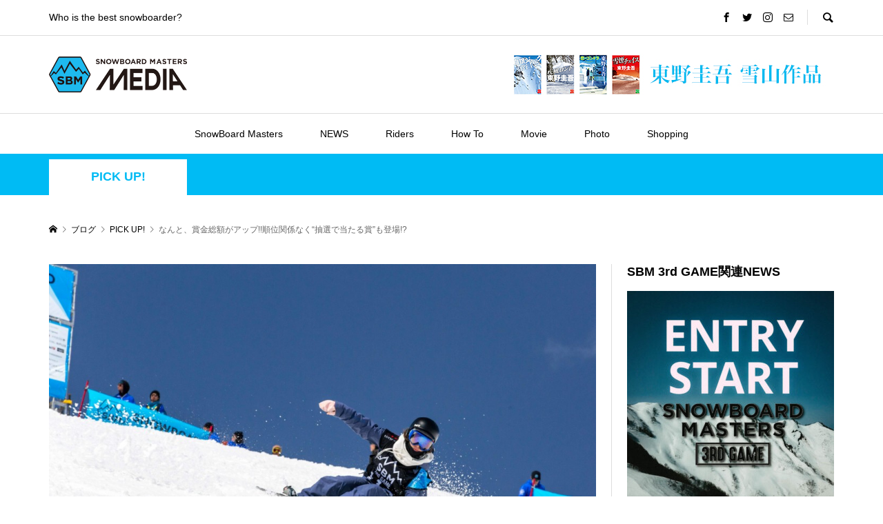

--- FILE ---
content_type: text/html; charset=UTF-8
request_url: https://snowboardmasters.jp/media/?p=8318
body_size: 15367
content:
<!DOCTYPE html>
<html dir="ltr" lang="ja" id="html"
	prefix="og: https://ogp.me/ns#" >
<head >
<meta charset="UTF-8">
<meta name="description" content="4月1日から3日まで、ロッテアライリゾートで開催される「SNOWBOARD MASTERS 3rd GAME」。賞金総額530万円の今大会に、賞＆賞金が追加された。">
<meta name="viewport" content="width=device-width">
<title>なんと、賞金総額がアップ!!順位関係なく“抽選で当たる賞”も登場!? | MASTERS media</title>

		<!-- All in One SEO 4.2.2 -->
		<meta name="robots" content="max-image-preview:large" />
		<link rel="canonical" href="https://snowboardmasters.jp/media/?p=8318" />
		<meta property="og:locale" content="ja_JP" />
		<meta property="og:site_name" content="MASTERS media" />
		<meta property="og:type" content="article" />
		<meta property="og:title" content="なんと、賞金総額がアップ!!順位関係なく“抽選で当たる賞”も登場!? | MASTERS media" />
		<meta property="og:url" content="https://snowboardmasters.jp/media/?p=8318" />
		<meta property="og:image" content="https://snowboardmasters.jp/media/wp-content/uploads/2022/03/Yoshifumi_Shimziu-736-1024x683-1.jpg" />
		<meta property="og:image:secure_url" content="https://snowboardmasters.jp/media/wp-content/uploads/2022/03/Yoshifumi_Shimziu-736-1024x683-1.jpg" />
		<meta property="og:image:width" content="1024" />
		<meta property="og:image:height" content="683" />
		<meta property="article:published_time" content="2022-03-16T10:12:40+00:00" />
		<meta property="article:modified_time" content="2022-03-22T01:58:57+00:00" />
		<meta name="twitter:card" content="summary" />
		<meta name="twitter:title" content="なんと、賞金総額がアップ!!順位関係なく“抽選で当たる賞”も登場!? | MASTERS media" />
		<meta name="twitter:image" content="https://snowboardmasters.jp/media/wp-content/uploads/2022/03/Yoshifumi_Shimziu-736-1024x683-1.jpg" />
		<script type="application/ld+json" class="aioseo-schema">
			{"@context":"https:\/\/schema.org","@graph":[{"@type":"WebSite","@id":"https:\/\/snowboardmasters.jp\/media\/#website","url":"https:\/\/snowboardmasters.jp\/media\/","name":"MASTERS media","description":"Who is the best snowboarder?","inLanguage":"ja","publisher":{"@id":"https:\/\/snowboardmasters.jp\/media\/#organization"}},{"@type":"Organization","@id":"https:\/\/snowboardmasters.jp\/media\/#organization","name":"MASTERS media","url":"https:\/\/snowboardmasters.jp\/media\/"},{"@type":"BreadcrumbList","@id":"https:\/\/snowboardmasters.jp\/media\/?p=8318#breadcrumblist","itemListElement":[{"@type":"ListItem","@id":"https:\/\/snowboardmasters.jp\/media\/#listItem","position":1,"item":{"@type":"WebPage","@id":"https:\/\/snowboardmasters.jp\/media\/","name":"\u30db\u30fc\u30e0","description":"Who is the best snowboarder?","url":"https:\/\/snowboardmasters.jp\/media\/"},"nextItem":"https:\/\/snowboardmasters.jp\/media\/?p=8318#listItem"},{"@type":"ListItem","@id":"https:\/\/snowboardmasters.jp\/media\/?p=8318#listItem","position":2,"item":{"@type":"WebPage","@id":"https:\/\/snowboardmasters.jp\/media\/?p=8318","name":"\u306a\u3093\u3068\u3001\u8cde\u91d1\u7dcf\u984d\u304c\u30a2\u30c3\u30d7!!\u9806\u4f4d\u95a2\u4fc2\u306a\u304f\u201c\u62bd\u9078\u3067\u5f53\u305f\u308b\u8cde\u201d\u3082\u767b\u5834!?","url":"https:\/\/snowboardmasters.jp\/media\/?p=8318"},"previousItem":"https:\/\/snowboardmasters.jp\/media\/#listItem"}]},{"@type":"Person","@id":"https:\/\/snowboardmasters.jp\/media\/?author=4#author","url":"https:\/\/snowboardmasters.jp\/media\/?author=4","name":"SBM","image":{"@type":"ImageObject","@id":"https:\/\/snowboardmasters.jp\/media\/?p=8318#authorImage","url":"https:\/\/secure.gravatar.com\/avatar\/bbc24e28a33cd43afcb38243384d1635?s=96&d=mm&r=g","width":96,"height":96,"caption":"SBM"}},{"@type":"WebPage","@id":"https:\/\/snowboardmasters.jp\/media\/?p=8318#webpage","url":"https:\/\/snowboardmasters.jp\/media\/?p=8318","name":"\u306a\u3093\u3068\u3001\u8cde\u91d1\u7dcf\u984d\u304c\u30a2\u30c3\u30d7!!\u9806\u4f4d\u95a2\u4fc2\u306a\u304f\u201c\u62bd\u9078\u3067\u5f53\u305f\u308b\u8cde\u201d\u3082\u767b\u5834!? | MASTERS media","inLanguage":"ja","isPartOf":{"@id":"https:\/\/snowboardmasters.jp\/media\/#website"},"breadcrumb":{"@id":"https:\/\/snowboardmasters.jp\/media\/?p=8318#breadcrumblist"},"author":"https:\/\/snowboardmasters.jp\/media\/?author=4#author","creator":"https:\/\/snowboardmasters.jp\/media\/?author=4#author","image":{"@type":"ImageObject","@id":"https:\/\/snowboardmasters.jp\/media\/#mainImage","url":"https:\/\/snowboardmasters.jp\/media\/wp-content\/uploads\/2022\/03\/Yoshifumi_Shimziu-736-1024x683-1.jpg","width":1024,"height":683},"primaryImageOfPage":{"@id":"https:\/\/snowboardmasters.jp\/media\/?p=8318#mainImage"},"datePublished":"2022-03-16T10:12:40+09:00","dateModified":"2022-03-22T01:58:57+09:00"},{"@type":"Article","@id":"https:\/\/snowboardmasters.jp\/media\/?p=8318#article","name":"\u306a\u3093\u3068\u3001\u8cde\u91d1\u7dcf\u984d\u304c\u30a2\u30c3\u30d7!!\u9806\u4f4d\u95a2\u4fc2\u306a\u304f\u201c\u62bd\u9078\u3067\u5f53\u305f\u308b\u8cde\u201d\u3082\u767b\u5834!? | MASTERS media","inLanguage":"ja","headline":"\u306a\u3093\u3068\u3001\u8cde\u91d1\u7dcf\u984d\u304c\u30a2\u30c3\u30d7!!\u9806\u4f4d\u95a2\u4fc2\u306a\u304f\u201c\u62bd\u9078\u3067\u5f53\u305f\u308b\u8cde\u201d\u3082\u767b\u5834!?","author":{"@id":"https:\/\/snowboardmasters.jp\/media\/?author=4#author"},"publisher":{"@id":"https:\/\/snowboardmasters.jp\/media\/#organization"},"datePublished":"2022-03-16T10:12:40+09:00","dateModified":"2022-03-22T01:58:57+09:00","articleSection":"PICK UP!","mainEntityOfPage":{"@id":"https:\/\/snowboardmasters.jp\/media\/?p=8318#webpage"},"isPartOf":{"@id":"https:\/\/snowboardmasters.jp\/media\/?p=8318#webpage"},"image":{"@type":"ImageObject","@id":"https:\/\/snowboardmasters.jp\/media\/#articleImage","url":"https:\/\/snowboardmasters.jp\/media\/wp-content\/uploads\/2022\/03\/Yoshifumi_Shimziu-736-1024x683-1.jpg","width":1024,"height":683}}]}
		</script>
		<!-- All in One SEO -->

<link rel='dns-prefetch' href='//s.w.org' />
<link rel="alternate" type="application/rss+xml" title="MASTERS media &raquo; なんと、賞金総額がアップ!!順位関係なく“抽選で当たる賞”も登場!? のコメントのフィード" href="https://snowboardmasters.jp/media/?feed=rss2&#038;p=8318" />
		<!-- This site uses the Google Analytics by MonsterInsights plugin v8.10.0 - Using Analytics tracking - https://www.monsterinsights.com/ -->
							<script
				src="//www.googletagmanager.com/gtag/js?id=UA-105746372-1"  data-cfasync="false" data-wpfc-render="false" type="text/javascript" async></script>
			<script data-cfasync="false" data-wpfc-render="false" type="text/javascript">
				var mi_version = '8.10.0';
				var mi_track_user = true;
				var mi_no_track_reason = '';
				
								var disableStrs = [
															'ga-disable-UA-105746372-1',
									];

				/* Function to detect opted out users */
				function __gtagTrackerIsOptedOut() {
					for (var index = 0; index < disableStrs.length; index++) {
						if (document.cookie.indexOf(disableStrs[index] + '=true') > -1) {
							return true;
						}
					}

					return false;
				}

				/* Disable tracking if the opt-out cookie exists. */
				if (__gtagTrackerIsOptedOut()) {
					for (var index = 0; index < disableStrs.length; index++) {
						window[disableStrs[index]] = true;
					}
				}

				/* Opt-out function */
				function __gtagTrackerOptout() {
					for (var index = 0; index < disableStrs.length; index++) {
						document.cookie = disableStrs[index] + '=true; expires=Thu, 31 Dec 2099 23:59:59 UTC; path=/';
						window[disableStrs[index]] = true;
					}
				}

				if ('undefined' === typeof gaOptout) {
					function gaOptout() {
						__gtagTrackerOptout();
					}
				}
								window.dataLayer = window.dataLayer || [];

				window.MonsterInsightsDualTracker = {
					helpers: {},
					trackers: {},
				};
				if (mi_track_user) {
					function __gtagDataLayer() {
						dataLayer.push(arguments);
					}

					function __gtagTracker(type, name, parameters) {
						if (!parameters) {
							parameters = {};
						}

						if (parameters.send_to) {
							__gtagDataLayer.apply(null, arguments);
							return;
						}

						if (type === 'event') {
							
														parameters.send_to = monsterinsights_frontend.ua;
							__gtagDataLayer(type, name, parameters);
													} else {
							__gtagDataLayer.apply(null, arguments);
						}
					}

					__gtagTracker('js', new Date());
					__gtagTracker('set', {
						'developer_id.dZGIzZG': true,
											});
															__gtagTracker('config', 'UA-105746372-1', {"forceSSL":"true"} );
										window.gtag = __gtagTracker;										(function () {
						/* https://developers.google.com/analytics/devguides/collection/analyticsjs/ */
						/* ga and __gaTracker compatibility shim. */
						var noopfn = function () {
							return null;
						};
						var newtracker = function () {
							return new Tracker();
						};
						var Tracker = function () {
							return null;
						};
						var p = Tracker.prototype;
						p.get = noopfn;
						p.set = noopfn;
						p.send = function () {
							var args = Array.prototype.slice.call(arguments);
							args.unshift('send');
							__gaTracker.apply(null, args);
						};
						var __gaTracker = function () {
							var len = arguments.length;
							if (len === 0) {
								return;
							}
							var f = arguments[len - 1];
							if (typeof f !== 'object' || f === null || typeof f.hitCallback !== 'function') {
								if ('send' === arguments[0]) {
									var hitConverted, hitObject = false, action;
									if ('event' === arguments[1]) {
										if ('undefined' !== typeof arguments[3]) {
											hitObject = {
												'eventAction': arguments[3],
												'eventCategory': arguments[2],
												'eventLabel': arguments[4],
												'value': arguments[5] ? arguments[5] : 1,
											}
										}
									}
									if ('pageview' === arguments[1]) {
										if ('undefined' !== typeof arguments[2]) {
											hitObject = {
												'eventAction': 'page_view',
												'page_path': arguments[2],
											}
										}
									}
									if (typeof arguments[2] === 'object') {
										hitObject = arguments[2];
									}
									if (typeof arguments[5] === 'object') {
										Object.assign(hitObject, arguments[5]);
									}
									if ('undefined' !== typeof arguments[1].hitType) {
										hitObject = arguments[1];
										if ('pageview' === hitObject.hitType) {
											hitObject.eventAction = 'page_view';
										}
									}
									if (hitObject) {
										action = 'timing' === arguments[1].hitType ? 'timing_complete' : hitObject.eventAction;
										hitConverted = mapArgs(hitObject);
										__gtagTracker('event', action, hitConverted);
									}
								}
								return;
							}

							function mapArgs(args) {
								var arg, hit = {};
								var gaMap = {
									'eventCategory': 'event_category',
									'eventAction': 'event_action',
									'eventLabel': 'event_label',
									'eventValue': 'event_value',
									'nonInteraction': 'non_interaction',
									'timingCategory': 'event_category',
									'timingVar': 'name',
									'timingValue': 'value',
									'timingLabel': 'event_label',
									'page': 'page_path',
									'location': 'page_location',
									'title': 'page_title',
								};
								for (arg in args) {
																		if (!(!args.hasOwnProperty(arg) || !gaMap.hasOwnProperty(arg))) {
										hit[gaMap[arg]] = args[arg];
									} else {
										hit[arg] = args[arg];
									}
								}
								return hit;
							}

							try {
								f.hitCallback();
							} catch (ex) {
							}
						};
						__gaTracker.create = newtracker;
						__gaTracker.getByName = newtracker;
						__gaTracker.getAll = function () {
							return [];
						};
						__gaTracker.remove = noopfn;
						__gaTracker.loaded = true;
						window['__gaTracker'] = __gaTracker;
					})();
									} else {
										console.log("");
					(function () {
						function __gtagTracker() {
							return null;
						}

						window['__gtagTracker'] = __gtagTracker;
						window['gtag'] = __gtagTracker;
					})();
									}
			</script>
				<!-- / Google Analytics by MonsterInsights -->
		<link rel='stylesheet' id='wp-block-library-css'  href='https://snowboardmasters.jp/media/wp-includes/css/dist/block-library/style.min.css?ver=6.0.11' type='text/css' media='all' />
<style id='global-styles-inline-css' type='text/css'>
body{--wp--preset--color--black: #000000;--wp--preset--color--cyan-bluish-gray: #abb8c3;--wp--preset--color--white: #ffffff;--wp--preset--color--pale-pink: #f78da7;--wp--preset--color--vivid-red: #cf2e2e;--wp--preset--color--luminous-vivid-orange: #ff6900;--wp--preset--color--luminous-vivid-amber: #fcb900;--wp--preset--color--light-green-cyan: #7bdcb5;--wp--preset--color--vivid-green-cyan: #00d084;--wp--preset--color--pale-cyan-blue: #8ed1fc;--wp--preset--color--vivid-cyan-blue: #0693e3;--wp--preset--color--vivid-purple: #9b51e0;--wp--preset--gradient--vivid-cyan-blue-to-vivid-purple: linear-gradient(135deg,rgba(6,147,227,1) 0%,rgb(155,81,224) 100%);--wp--preset--gradient--light-green-cyan-to-vivid-green-cyan: linear-gradient(135deg,rgb(122,220,180) 0%,rgb(0,208,130) 100%);--wp--preset--gradient--luminous-vivid-amber-to-luminous-vivid-orange: linear-gradient(135deg,rgba(252,185,0,1) 0%,rgba(255,105,0,1) 100%);--wp--preset--gradient--luminous-vivid-orange-to-vivid-red: linear-gradient(135deg,rgba(255,105,0,1) 0%,rgb(207,46,46) 100%);--wp--preset--gradient--very-light-gray-to-cyan-bluish-gray: linear-gradient(135deg,rgb(238,238,238) 0%,rgb(169,184,195) 100%);--wp--preset--gradient--cool-to-warm-spectrum: linear-gradient(135deg,rgb(74,234,220) 0%,rgb(151,120,209) 20%,rgb(207,42,186) 40%,rgb(238,44,130) 60%,rgb(251,105,98) 80%,rgb(254,248,76) 100%);--wp--preset--gradient--blush-light-purple: linear-gradient(135deg,rgb(255,206,236) 0%,rgb(152,150,240) 100%);--wp--preset--gradient--blush-bordeaux: linear-gradient(135deg,rgb(254,205,165) 0%,rgb(254,45,45) 50%,rgb(107,0,62) 100%);--wp--preset--gradient--luminous-dusk: linear-gradient(135deg,rgb(255,203,112) 0%,rgb(199,81,192) 50%,rgb(65,88,208) 100%);--wp--preset--gradient--pale-ocean: linear-gradient(135deg,rgb(255,245,203) 0%,rgb(182,227,212) 50%,rgb(51,167,181) 100%);--wp--preset--gradient--electric-grass: linear-gradient(135deg,rgb(202,248,128) 0%,rgb(113,206,126) 100%);--wp--preset--gradient--midnight: linear-gradient(135deg,rgb(2,3,129) 0%,rgb(40,116,252) 100%);--wp--preset--duotone--dark-grayscale: url('#wp-duotone-dark-grayscale');--wp--preset--duotone--grayscale: url('#wp-duotone-grayscale');--wp--preset--duotone--purple-yellow: url('#wp-duotone-purple-yellow');--wp--preset--duotone--blue-red: url('#wp-duotone-blue-red');--wp--preset--duotone--midnight: url('#wp-duotone-midnight');--wp--preset--duotone--magenta-yellow: url('#wp-duotone-magenta-yellow');--wp--preset--duotone--purple-green: url('#wp-duotone-purple-green');--wp--preset--duotone--blue-orange: url('#wp-duotone-blue-orange');--wp--preset--font-size--small: 13px;--wp--preset--font-size--medium: 20px;--wp--preset--font-size--large: 36px;--wp--preset--font-size--x-large: 42px;}.has-black-color{color: var(--wp--preset--color--black) !important;}.has-cyan-bluish-gray-color{color: var(--wp--preset--color--cyan-bluish-gray) !important;}.has-white-color{color: var(--wp--preset--color--white) !important;}.has-pale-pink-color{color: var(--wp--preset--color--pale-pink) !important;}.has-vivid-red-color{color: var(--wp--preset--color--vivid-red) !important;}.has-luminous-vivid-orange-color{color: var(--wp--preset--color--luminous-vivid-orange) !important;}.has-luminous-vivid-amber-color{color: var(--wp--preset--color--luminous-vivid-amber) !important;}.has-light-green-cyan-color{color: var(--wp--preset--color--light-green-cyan) !important;}.has-vivid-green-cyan-color{color: var(--wp--preset--color--vivid-green-cyan) !important;}.has-pale-cyan-blue-color{color: var(--wp--preset--color--pale-cyan-blue) !important;}.has-vivid-cyan-blue-color{color: var(--wp--preset--color--vivid-cyan-blue) !important;}.has-vivid-purple-color{color: var(--wp--preset--color--vivid-purple) !important;}.has-black-background-color{background-color: var(--wp--preset--color--black) !important;}.has-cyan-bluish-gray-background-color{background-color: var(--wp--preset--color--cyan-bluish-gray) !important;}.has-white-background-color{background-color: var(--wp--preset--color--white) !important;}.has-pale-pink-background-color{background-color: var(--wp--preset--color--pale-pink) !important;}.has-vivid-red-background-color{background-color: var(--wp--preset--color--vivid-red) !important;}.has-luminous-vivid-orange-background-color{background-color: var(--wp--preset--color--luminous-vivid-orange) !important;}.has-luminous-vivid-amber-background-color{background-color: var(--wp--preset--color--luminous-vivid-amber) !important;}.has-light-green-cyan-background-color{background-color: var(--wp--preset--color--light-green-cyan) !important;}.has-vivid-green-cyan-background-color{background-color: var(--wp--preset--color--vivid-green-cyan) !important;}.has-pale-cyan-blue-background-color{background-color: var(--wp--preset--color--pale-cyan-blue) !important;}.has-vivid-cyan-blue-background-color{background-color: var(--wp--preset--color--vivid-cyan-blue) !important;}.has-vivid-purple-background-color{background-color: var(--wp--preset--color--vivid-purple) !important;}.has-black-border-color{border-color: var(--wp--preset--color--black) !important;}.has-cyan-bluish-gray-border-color{border-color: var(--wp--preset--color--cyan-bluish-gray) !important;}.has-white-border-color{border-color: var(--wp--preset--color--white) !important;}.has-pale-pink-border-color{border-color: var(--wp--preset--color--pale-pink) !important;}.has-vivid-red-border-color{border-color: var(--wp--preset--color--vivid-red) !important;}.has-luminous-vivid-orange-border-color{border-color: var(--wp--preset--color--luminous-vivid-orange) !important;}.has-luminous-vivid-amber-border-color{border-color: var(--wp--preset--color--luminous-vivid-amber) !important;}.has-light-green-cyan-border-color{border-color: var(--wp--preset--color--light-green-cyan) !important;}.has-vivid-green-cyan-border-color{border-color: var(--wp--preset--color--vivid-green-cyan) !important;}.has-pale-cyan-blue-border-color{border-color: var(--wp--preset--color--pale-cyan-blue) !important;}.has-vivid-cyan-blue-border-color{border-color: var(--wp--preset--color--vivid-cyan-blue) !important;}.has-vivid-purple-border-color{border-color: var(--wp--preset--color--vivid-purple) !important;}.has-vivid-cyan-blue-to-vivid-purple-gradient-background{background: var(--wp--preset--gradient--vivid-cyan-blue-to-vivid-purple) !important;}.has-light-green-cyan-to-vivid-green-cyan-gradient-background{background: var(--wp--preset--gradient--light-green-cyan-to-vivid-green-cyan) !important;}.has-luminous-vivid-amber-to-luminous-vivid-orange-gradient-background{background: var(--wp--preset--gradient--luminous-vivid-amber-to-luminous-vivid-orange) !important;}.has-luminous-vivid-orange-to-vivid-red-gradient-background{background: var(--wp--preset--gradient--luminous-vivid-orange-to-vivid-red) !important;}.has-very-light-gray-to-cyan-bluish-gray-gradient-background{background: var(--wp--preset--gradient--very-light-gray-to-cyan-bluish-gray) !important;}.has-cool-to-warm-spectrum-gradient-background{background: var(--wp--preset--gradient--cool-to-warm-spectrum) !important;}.has-blush-light-purple-gradient-background{background: var(--wp--preset--gradient--blush-light-purple) !important;}.has-blush-bordeaux-gradient-background{background: var(--wp--preset--gradient--blush-bordeaux) !important;}.has-luminous-dusk-gradient-background{background: var(--wp--preset--gradient--luminous-dusk) !important;}.has-pale-ocean-gradient-background{background: var(--wp--preset--gradient--pale-ocean) !important;}.has-electric-grass-gradient-background{background: var(--wp--preset--gradient--electric-grass) !important;}.has-midnight-gradient-background{background: var(--wp--preset--gradient--midnight) !important;}.has-small-font-size{font-size: var(--wp--preset--font-size--small) !important;}.has-medium-font-size{font-size: var(--wp--preset--font-size--medium) !important;}.has-large-font-size{font-size: var(--wp--preset--font-size--large) !important;}.has-x-large-font-size{font-size: var(--wp--preset--font-size--x-large) !important;}
</style>
<link rel='stylesheet' id='arve-main-css'  href='https://snowboardmasters.jp/media/wp-content/plugins/advanced-responsive-video-embedder/build/main.css?ver=1bca356de819b25e2c48f05fc0d1b1e9' type='text/css' media='all' />
<link rel='stylesheet' id='contact-form-7-css'  href='https://snowboardmasters.jp/media/wp-content/plugins/contact-form-7/includes/css/styles.css?ver=5.6' type='text/css' media='all' />
<link rel='stylesheet' id='rumble-style-css'  href='https://snowboardmasters.jp/media/wp-content/themes/rumble_tcd058/style.css?ver=1.5.1' type='text/css' media='all' />
<link rel='stylesheet' id='rumble-responsive-css'  href='https://snowboardmasters.jp/media/wp-content/themes/rumble_tcd058/responsive.css?ver=1.5.1' type='text/css' media='all' />
<script type='text/javascript' src='https://snowboardmasters.jp/media/wp-content/plugins/google-analytics-for-wordpress/assets/js/frontend-gtag.min.js?ver=8.10.0' id='monsterinsights-frontend-script-js'></script>
<script data-cfasync="false" data-wpfc-render="false" type="text/javascript" id='monsterinsights-frontend-script-js-extra'>/* <![CDATA[ */
var monsterinsights_frontend = {"js_events_tracking":"true","download_extensions":"doc,pdf,ppt,zip,xls,docx,pptx,xlsx","inbound_paths":"[]","home_url":"https:\/\/snowboardmasters.jp\/media","hash_tracking":"false","ua":"UA-105746372-1","v4_id":""};/* ]]> */
</script>
<script async="async" type='text/javascript' src='https://snowboardmasters.jp/media/wp-content/plugins/advanced-responsive-video-embedder/build/main.js?ver=1bca356de819b25e2c48f05fc0d1b1e9' id='arve-main-js'></script>
<script type='text/javascript' src='https://snowboardmasters.jp/media/wp-includes/js/jquery/jquery.min.js?ver=3.6.0' id='jquery-core-js'></script>
<script type='text/javascript' src='https://snowboardmasters.jp/media/wp-includes/js/jquery/jquery-migrate.min.js?ver=3.3.2' id='jquery-migrate-js'></script>
<link rel="https://api.w.org/" href="https://snowboardmasters.jp/media/index.php?rest_route=/" /><link rel="alternate" type="application/json" href="https://snowboardmasters.jp/media/index.php?rest_route=/wp/v2/posts/8318" /><link rel="EditURI" type="application/rsd+xml" title="RSD" href="https://snowboardmasters.jp/media/xmlrpc.php?rsd" />
<link rel="wlwmanifest" type="application/wlwmanifest+xml" href="https://snowboardmasters.jp/media/wp-includes/wlwmanifest.xml" /> 
<meta name="generator" content="WordPress 6.0.11" />
<link rel='shortlink' href='https://snowboardmasters.jp/media/?p=8318' />
<link rel="alternate" type="application/json+oembed" href="https://snowboardmasters.jp/media/index.php?rest_route=%2Foembed%2F1.0%2Fembed&#038;url=https%3A%2F%2Fsnowboardmasters.jp%2Fmedia%2F%3Fp%3D8318" />
<link rel="alternate" type="text/xml+oembed" href="https://snowboardmasters.jp/media/index.php?rest_route=%2Foembed%2F1.0%2Fembed&#038;url=https%3A%2F%2Fsnowboardmasters.jp%2Fmedia%2F%3Fp%3D8318&#038;format=xml" />
<link rel="shortcut icon" href="https://snowboardmasters.jp/media/wp-content/uploads/2018/07/fabicon.png">
<style>
.p-tabbar__item.is-active, .p-tabbar__item.is-active a, .p-index-carousel .slick-arrow:hover { color: #000000; }
.p-copyright, .p-tabbar, .p-headline, .p-cb__item-archive-link__button, .p-page-links a:hover, .p-page-links > span, .p-pager__item a:hover, .p-pager__item .current, .p-entry__next-page__link:hover, .p-widget .searchform::after, .p-widget-search .p-widget-search__submit, .p-widget-list__item-rank, .c-comment__form-submit:hover, c-comment__password-protected, .slick-arrow, .c-pw__btn--register, .c-pw__btn { background-color: #000000; }
.p-page-links a:hover, .p-page-links > span, .p-pager__item a:hover, .p-pager__item .current, .p-author-archive .p-headline, .p-cb__item-header { border-color: #000000; }
.c-comment__tab-item.is-active a, .c-comment__tab-item a:hover, .c-comment__tab-item.is-active p { background-color: rgba(0, 0, 0, 0.7); }
.c-comment__tab-item.is-active a:after, .c-comment__tab-item.is-active p:after { border-top-color: rgba(0, 0, 0, 0.7); }
.p-author__box, .p-entry-news__header, .p-page-links a, .p-pager__item a, .p-pager__item span { background-color: #f7f7f7; }
.p-entry__body a, .custom-html-widget a { color: #2476e2; }
.p-megamenu__bg, .p-global-nav .sub-menu, .p-megamenu__bg .p-float-native-ad-label__small { background-color: #000000; }
.p-megamenu a, .p-global-nav .sub-menu a { color: #ffffff !important; }
.p-megamenu a:hover, .p-megamenu li.is-active > a, .p-global-nav .sub-menu a:hover, .p-global-nav .sub-menu .current-menu-item > a { background-color: #999999; color: #ffffff !important; }
.p-megamenu > ul, .p-global-nav > li.menu-item-has-children > .sub-menu { border-color: #999999; }
.p-native-ad-label, .p-float-native-ad-label, .p-float-native-ad-label__small, .p-article__native-ad-label { background-color: #999999; color: #ffffff; font-size: 11px; }
.p-header-band__item-desc { font-size: 16px; }
@media only screen and (max-width: 991px) { .p-header-band__item-desc { font-size: 14px; } }
.cat-item-1 > a, .cat-item-1 .toggle-children, .p-global-nav > li.menu-term-id-1:hover > a, .p-global-nav > li.menu-term-id-1.current-menu-item > a { color: #999999; }
.p-megamenu-term-id-1 a:hover, .p-megamenu-term-id-1 .p-megamenu__current a, .p-megamenu-term-id-1 li.is-active > a, .p-global-nav li.menu-term-id-1 > .sub-menu > li > a:hover, .p-global-nav li.menu-term-id-1 > .sub-menu > .current-menu-item > a { background-color: #999999; }
.p-category-item--1 { background-color: #999999 !important; }
.p-megamenu-term-id-1 > ul, .p-global-nav > li.menu-term-id-1 > .sub-menu { border-color: #999999; }
.cat-item-2 > a, .cat-item-2 .toggle-children, .p-global-nav > li.menu-term-id-2:hover > a, .p-global-nav > li.menu-term-id-2.current-menu-item > a { color: #00bbf4; }
.p-megamenu-term-id-2 a:hover, .p-megamenu-term-id-2 .p-megamenu__current a, .p-megamenu-term-id-2 li.is-active > a, .p-global-nav li.menu-term-id-2 > .sub-menu > li > a:hover, .p-global-nav li.menu-term-id-2 > .sub-menu > .current-menu-item > a { background-color: #00bbf4; }
.p-category-item--2 { background-color: #00bbf4 !important; }
.p-megamenu-term-id-2 > ul, .p-global-nav > li.menu-term-id-2 > .sub-menu { border-color: #00bbf4; }
.cat-item-3 > a, .cat-item-3 .toggle-children, .p-global-nav > li.menu-term-id-3:hover > a, .p-global-nav > li.menu-term-id-3.current-menu-item > a { color: #00bbf4; }
.p-megamenu-term-id-3 a:hover, .p-megamenu-term-id-3 .p-megamenu__current a, .p-megamenu-term-id-3 li.is-active > a, .p-global-nav li.menu-term-id-3 > .sub-menu > li > a:hover, .p-global-nav li.menu-term-id-3 > .sub-menu > .current-menu-item > a { background-color: #00bbf4; }
.p-category-item--3 { background-color: #00bbf4 !important; }
.p-megamenu-term-id-3 > ul, .p-global-nav > li.menu-term-id-3 > .sub-menu { border-color: #00bbf4; }
.cat-item-4 > a, .cat-item-4 .toggle-children, .p-global-nav > li.menu-term-id-4:hover > a, .p-global-nav > li.menu-term-id-4.current-menu-item > a { color: #00bbf4; }
.p-megamenu-term-id-4 a:hover, .p-megamenu-term-id-4 .p-megamenu__current a, .p-megamenu-term-id-4 li.is-active > a, .p-global-nav li.menu-term-id-4 > .sub-menu > li > a:hover, .p-global-nav li.menu-term-id-4 > .sub-menu > .current-menu-item > a { background-color: #00bbf4; }
.p-category-item--4 { background-color: #00bbf4 !important; }
.p-megamenu-term-id-4 > ul, .p-global-nav > li.menu-term-id-4 > .sub-menu { border-color: #00bbf4; }
.cat-item-5 > a, .cat-item-5 .toggle-children, .p-global-nav > li.menu-term-id-5:hover > a, .p-global-nav > li.menu-term-id-5.current-menu-item > a { color: #00bbf4; }
.p-megamenu-term-id-5 a:hover, .p-megamenu-term-id-5 .p-megamenu__current a, .p-megamenu-term-id-5 li.is-active > a, .p-global-nav li.menu-term-id-5 > .sub-menu > li > a:hover, .p-global-nav li.menu-term-id-5 > .sub-menu > .current-menu-item > a { background-color: #00bbf4; }
.p-category-item--5 { background-color: #00bbf4 !important; }
.p-megamenu-term-id-5 > ul, .p-global-nav > li.menu-term-id-5 > .sub-menu { border-color: #00bbf4; }
.cat-item-8 > a, .cat-item-8 .toggle-children, .p-global-nav > li.menu-term-id-8:hover > a, .p-global-nav > li.menu-term-id-8.current-menu-item > a { color: #00bbf4; }
.p-megamenu-term-id-8 a:hover, .p-megamenu-term-id-8 .p-megamenu__current a, .p-megamenu-term-id-8 li.is-active > a, .p-global-nav li.menu-term-id-8 > .sub-menu > li > a:hover, .p-global-nav li.menu-term-id-8 > .sub-menu > .current-menu-item > a { background-color: #00bbf4; }
.p-category-item--8 { background-color: #00bbf4 !important; }
.p-megamenu-term-id-8 > ul, .p-global-nav > li.menu-term-id-8 > .sub-menu { border-color: #00bbf4; }
.cat-item-9 > a, .cat-item-9 .toggle-children, .p-global-nav > li.menu-term-id-9:hover > a, .p-global-nav > li.menu-term-id-9.current-menu-item > a { color: #00bbf4; }
.p-megamenu-term-id-9 a:hover, .p-megamenu-term-id-9 .p-megamenu__current a, .p-megamenu-term-id-9 li.is-active > a, .p-global-nav li.menu-term-id-9 > .sub-menu > li > a:hover, .p-global-nav li.menu-term-id-9 > .sub-menu > .current-menu-item > a { background-color: #00bbf4; }
.p-category-item--9 { background-color: #00bbf4 !important; }
.p-megamenu-term-id-9 > ul, .p-global-nav > li.menu-term-id-9 > .sub-menu { border-color: #00bbf4; }
.cat-item-10 > a, .cat-item-10 .toggle-children, .p-global-nav > li.menu-term-id-10:hover > a, .p-global-nav > li.menu-term-id-10.current-menu-item > a { color: #ff3a3a; }
.p-megamenu-term-id-10 a:hover, .p-megamenu-term-id-10 .p-megamenu__current a, .p-megamenu-term-id-10 li.is-active > a, .p-global-nav li.menu-term-id-10 > .sub-menu > li > a:hover, .p-global-nav li.menu-term-id-10 > .sub-menu > .current-menu-item > a { background-color: #ff3a3a; }
.p-category-item--10 { background-color: #ff3a3a !important; }
.p-megamenu-term-id-10 > ul, .p-global-nav > li.menu-term-id-10 > .sub-menu { border-color: #ff3a3a; }
.cat-item-11 > a, .cat-item-11 .toggle-children, .p-global-nav > li.menu-term-id-11:hover > a, .p-global-nav > li.menu-term-id-11.current-menu-item > a { color: #999999; }
.p-megamenu-term-id-11 a:hover, .p-megamenu-term-id-11 .p-megamenu__current a, .p-megamenu-term-id-11 li.is-active > a, .p-global-nav li.menu-term-id-11 > .sub-menu > li > a:hover, .p-global-nav li.menu-term-id-11 > .sub-menu > .current-menu-item > a { background-color: #999999; }
.p-category-item--11 { background-color: #999999 !important; }
.p-megamenu-term-id-11 > ul, .p-global-nav > li.menu-term-id-11 > .sub-menu { border-color: #999999; }
.cat-item-12 > a, .cat-item-12 .toggle-children, .p-global-nav > li.menu-term-id-12:hover > a, .p-global-nav > li.menu-term-id-12.current-menu-item > a { color: #999999; }
.p-megamenu-term-id-12 a:hover, .p-megamenu-term-id-12 .p-megamenu__current a, .p-megamenu-term-id-12 li.is-active > a, .p-global-nav li.menu-term-id-12 > .sub-menu > li > a:hover, .p-global-nav li.menu-term-id-12 > .sub-menu > .current-menu-item > a { background-color: #999999; }
.p-category-item--12 { background-color: #999999 !important; }
.p-megamenu-term-id-12 > ul, .p-global-nav > li.menu-term-id-12 > .sub-menu { border-color: #999999; }
.cat-item-14 > a, .cat-item-14 .toggle-children, .p-global-nav > li.menu-term-id-14:hover > a, .p-global-nav > li.menu-term-id-14.current-menu-item > a { color: #00bbf4; }
.p-megamenu-term-id-14 a:hover, .p-megamenu-term-id-14 .p-megamenu__current a, .p-megamenu-term-id-14 li.is-active > a, .p-global-nav li.menu-term-id-14 > .sub-menu > li > a:hover, .p-global-nav li.menu-term-id-14 > .sub-menu > .current-menu-item > a { background-color: #00bbf4; }
.p-category-item--14 { background-color: #00bbf4 !important; }
.p-megamenu-term-id-14 > ul, .p-global-nav > li.menu-term-id-14 > .sub-menu { border-color: #00bbf4; }
.cat-item-17 > a, .cat-item-17 .toggle-children, .p-global-nav > li.menu-term-id-17:hover > a, .p-global-nav > li.menu-term-id-17.current-menu-item > a { color: #00bbf4; }
.p-megamenu-term-id-17 a:hover, .p-megamenu-term-id-17 .p-megamenu__current a, .p-megamenu-term-id-17 li.is-active > a, .p-global-nav li.menu-term-id-17 > .sub-menu > li > a:hover, .p-global-nav li.menu-term-id-17 > .sub-menu > .current-menu-item > a { background-color: #00bbf4; }
.p-category-item--17 { background-color: #00bbf4 !important; }
.p-megamenu-term-id-17 > ul, .p-global-nav > li.menu-term-id-17 > .sub-menu { border-color: #00bbf4; }
.cat-item-18 > a, .cat-item-18 .toggle-children, .p-global-nav > li.menu-term-id-18:hover > a, .p-global-nav > li.menu-term-id-18.current-menu-item > a { color: #00bbf4; }
.p-megamenu-term-id-18 a:hover, .p-megamenu-term-id-18 .p-megamenu__current a, .p-megamenu-term-id-18 li.is-active > a, .p-global-nav li.menu-term-id-18 > .sub-menu > li > a:hover, .p-global-nav li.menu-term-id-18 > .sub-menu > .current-menu-item > a { background-color: #00bbf4; }
.p-category-item--18 { background-color: #00bbf4 !important; }
.p-megamenu-term-id-18 > ul, .p-global-nav > li.menu-term-id-18 > .sub-menu { border-color: #00bbf4; }
.cat-item-19 > a, .cat-item-19 .toggle-children, .p-global-nav > li.menu-term-id-19:hover > a, .p-global-nav > li.menu-term-id-19.current-menu-item > a { color: #00bbf4; }
.p-megamenu-term-id-19 a:hover, .p-megamenu-term-id-19 .p-megamenu__current a, .p-megamenu-term-id-19 li.is-active > a, .p-global-nav li.menu-term-id-19 > .sub-menu > li > a:hover, .p-global-nav li.menu-term-id-19 > .sub-menu > .current-menu-item > a { background-color: #00bbf4; }
.p-category-item--19 { background-color: #00bbf4 !important; }
.p-megamenu-term-id-19 > ul, .p-global-nav > li.menu-term-id-19 > .sub-menu { border-color: #00bbf4; }
.cat-item-20 > a, .cat-item-20 .toggle-children, .p-global-nav > li.menu-term-id-20:hover > a, .p-global-nav > li.menu-term-id-20.current-menu-item > a { color: #00bbf4; }
.p-megamenu-term-id-20 a:hover, .p-megamenu-term-id-20 .p-megamenu__current a, .p-megamenu-term-id-20 li.is-active > a, .p-global-nav li.menu-term-id-20 > .sub-menu > li > a:hover, .p-global-nav li.menu-term-id-20 > .sub-menu > .current-menu-item > a { background-color: #00bbf4; }
.p-category-item--20 { background-color: #00bbf4 !important; }
.p-megamenu-term-id-20 > ul, .p-global-nav > li.menu-term-id-20 > .sub-menu { border-color: #00bbf4; }
.cat-item-21 > a, .cat-item-21 .toggle-children, .p-global-nav > li.menu-term-id-21:hover > a, .p-global-nav > li.menu-term-id-21.current-menu-item > a { color: #999999; }
.p-megamenu-term-id-21 a:hover, .p-megamenu-term-id-21 .p-megamenu__current a, .p-megamenu-term-id-21 li.is-active > a, .p-global-nav li.menu-term-id-21 > .sub-menu > li > a:hover, .p-global-nav li.menu-term-id-21 > .sub-menu > .current-menu-item > a { background-color: #999999; }
.p-category-item--21 { background-color: #999999 !important; }
.p-megamenu-term-id-21 > ul, .p-global-nav > li.menu-term-id-21 > .sub-menu { border-color: #999999; }
.cat-item-22 > a, .cat-item-22 .toggle-children, .p-global-nav > li.menu-term-id-22:hover > a, .p-global-nav > li.menu-term-id-22.current-menu-item > a { color: #00bbf4; }
.p-megamenu-term-id-22 a:hover, .p-megamenu-term-id-22 .p-megamenu__current a, .p-megamenu-term-id-22 li.is-active > a, .p-global-nav li.menu-term-id-22 > .sub-menu > li > a:hover, .p-global-nav li.menu-term-id-22 > .sub-menu > .current-menu-item > a { background-color: #00bbf4; }
.p-category-item--22 { background-color: #00bbf4 !important; }
.p-megamenu-term-id-22 > ul, .p-global-nav > li.menu-term-id-22 > .sub-menu { border-color: #00bbf4; }
.cat-item-24 > a, .cat-item-24 .toggle-children, .p-global-nav > li.menu-term-id-24:hover > a, .p-global-nav > li.menu-term-id-24.current-menu-item > a { color: #34b7ef; }
.p-megamenu-term-id-24 a:hover, .p-megamenu-term-id-24 .p-megamenu__current a, .p-megamenu-term-id-24 li.is-active > a, .p-global-nav li.menu-term-id-24 > .sub-menu > li > a:hover, .p-global-nav li.menu-term-id-24 > .sub-menu > .current-menu-item > a { background-color: #34b7ef; }
.p-category-item--24 { background-color: #34b7ef !important; }
.p-megamenu-term-id-24 > ul, .p-global-nav > li.menu-term-id-24 > .sub-menu { border-color: #34b7ef; }
body { font-family: Verdana, "Hiragino Kaku Gothic ProN", "ヒラギノ角ゴ ProN W3", "メイリオ", Meiryo, sans-serif; }
.p-logo, .p-entry__title, .p-headline, .p-page-header__title, .p-index-slider__item-catch, .p-widget__title, .p-cb__item-headline {
font-family: Segoe UI, "Hiragino Kaku Gothic ProN", "ヒラギノ角ゴ ProN W3", "メイリオ", Meiryo, sans-serif;
}
.c-load--type1 { border: 3px solid rgba(153, 153, 153, 0.2); border-top-color: #000000; }
.p-hover-effect--type1:hover img { -webkit-transform: scale(1.2) rotate(2deg); transform: scale(1.2) rotate(2deg); }
.p-hover-effect--type2 img { margin-left: -8px; }
.p-hover-effect--type2:hover img { margin-left: 8px; }
.p-hover-effect--type2:hover .p-hover-effect__image { background: #000000; }
.p-hover-effect--type2:hover img { opacity: 0.5 }
.p-hover-effect--type3:hover .p-hover-effect__image { background: #000000; }
.p-hover-effect--type3:hover img { opacity: 0.5; }
.p-entry__title { font-size: 24px; }
.p-entry__title, .p-article__title { color: #000000 }
.p-entry__body { font-size: 16px; }
.p-entry__body, .p-author__desc, .p-blog-archive__item-excerpt { color: #666666; }
.p-entry-news__title { font-size: 24px; }
.p-entry-news__title, .p-article-news__title { color: #000000 }
.p-entry-news__body { color: #666666; font-size: 16px; }
body.l-header__fix .is-header-fixed .l-header__bar { background: rgba(255, 255, 255, 0.8); }
.l-header a, .p-global-nav > li > a { color: #000000; }
.p-logo__header--text a { font-size: 32px; }
.p-logo__footer--text a { font-size: 32px; }
@media only screen and (max-width: 991px) {
	.l-header__bar--mobile { background-color: rgba(255, 255, 255, 0.8); }
	.p-logo__header--mobile.p-logo__header--text a { font-size: 24px; }
	.p-global-nav { background-color: rgba(0,0,0, 0.8); }
	.p-global-nav a, .p-global-nav .sub-menu a, .p-global-nav .menu-item-has-children > a > span::before { color: #ffffff !important; }
	.p-logo__footer--mobile.p-logo__footer--text a { font-size: 24px; }
	.p-entry__title { font-size: 18px; }
	.p-entry__body { font-size: 14px; }
	.p-entry-news__title { font-size: 18px; }
	.p-entry-news__body { font-size: 14px; }
}
</style>
<style type="text/css">

</style>
<link rel="icon" href="https://snowboardmasters.jp/media/wp-content/uploads/2018/07/cropped-_512_512-32x32.jpg" sizes="32x32" />
<link rel="icon" href="https://snowboardmasters.jp/media/wp-content/uploads/2018/07/cropped-_512_512-192x192.jpg" sizes="192x192" />
<link rel="apple-touch-icon" href="https://snowboardmasters.jp/media/wp-content/uploads/2018/07/cropped-_512_512-180x180.jpg" />
<meta name="msapplication-TileImage" content="https://snowboardmasters.jp/media/wp-content/uploads/2018/07/cropped-_512_512-270x270.jpg" />
</head>
<body class="post-template-default single single-post postid-8318 single-format-standard is-responsive l-header__fix l-header__fix--mobile">
<div id="site_loader_overlay">
	<div id="site_loader_animation" class="c-load--type1">
			</div>
</div>
<div id="site_wrap">
	<header id="js-header" class="l-header">
		<div class="p-header__logo--mobile l-header__bar--mobile">
			<div class="p-logo p-logo__header--mobile p-logo__header--retina">
				<a href="https://snowboardmasters.jp/media/"><img src="https://snowboardmasters.jp/media/wp-content/uploads/2021/03/SBMMEDIA-LOGODESIGN-FIX2-3.png" alt="MASTERS media" width="100"></a>
			</div>
			<a href="#" id="js-menu-button" class="p-menu-button c-menu-button"></a>
		</div>
		<div class="p-header__top u-clearfix">
			<div class="l-inner">
				<div class="p-header-description">Who is the best snowboarder?</div>
				<div class="u-right">
					<ul class="p-social-nav"><li class="p-social-nav__item p-social-nav__item--facebook"><a href="https://www.facebook.com/snowboardmasters/" target="_blank"></a></li><li class="p-social-nav__item p-social-nav__item--twitter"><a href="https://twitter.com/SBM_jp?lang=ja" target="_blank"></a></li><li class="p-social-nav__item p-social-nav__item--instagram"><a href="https://www.instagram.com/snowboardmasters_jp" target="_blank"></a></li><li class="p-social-nav__item p-social-nav__item--contact"><a href="mailto:info@snowboardmasters.jp" target="_blank"></a></li></ul>
					<div class="p-header-search">
						<form action="https://snowboardmasters.jp/media/" method="get">
							<input type="text" name="s" value="" class="p-header-search__input" placeholder="SEARCH">
						</form>
						<a href="#" id="js-search-button" class="p-search-button c-search-button"></a>
					</div>
				</div>
			</div>
		</div>
		<div class="p-header__logo has-ad">
			<div class="l-inner">
				<div class="p-logo p-logo__header p-logo__header--retina">
					<a href="https://snowboardmasters.jp/media/"><img src="https://snowboardmasters.jp/media/wp-content/uploads/2021/03/SBMMEDIA-LOGODESIGN-FIX2-4.png" alt="MASTERS media" width="200"></a>
				</div>
				<div class="p-header__ad"><a href="https://snowboardmasters.jp/all-products" target="_blank"><img src="https://snowboardmasters.jp/media/wp-content/uploads/2018/10/k5_higashino-new.jpg" alt=""></a></div>
			</div>
		</div>
<nav class="p-header__gnav l-header__bar"><ul id="js-global-nav" class="l-inner p-global-nav u-clearfix">
<li class="p-header-search--mobile"><form action="https://snowboardmasters.jp/media/" method="get"><input type="text" name="s" value="" class="p-header-search__input" placeholder="SEARCH"><input type="submit" value="&#xe915;" class="p-header-search__submit"></form></li>
<li id="menu-item-79" class="menu-item menu-item-type-custom menu-item-object-custom menu-item-has-children menu-item-79"><a href="https://snowboardmasters.jp">SnowBoard Masters<span></span></a>
<ul class="sub-menu">
	<li id="menu-item-8074" class="menu-item menu-item-type-taxonomy menu-item-object-category menu-item-8074"><a href="https://snowboardmasters.jp/media/?cat=24">Movie Contest<span></span></a></li>
	<li id="menu-item-132" class="menu-item menu-item-type-custom menu-item-object-custom menu-item-132"><a href="https://snowboardmasters.jp">SBM 大会情報<span></span></a></li>
	<li id="menu-item-131" class="menu-item menu-item-type-custom menu-item-object-custom menu-item-131"><a href="https://snowboardmasters.jp/result-2018">2018 Result<span></span></a></li>
	<li id="menu-item-456" class="menu-item menu-item-type-custom menu-item-object-custom menu-item-456"><a href="https://number.bunshun.jp/articles/-/830503">昨年度の大会の様子<span></span></a></li>
</ul>
</li>
<li id="menu-item-70" class="menu-item menu-item-type-taxonomy menu-item-object-category menu-item-has-children menu-item-70 menu-term-id-10"><a href="https://snowboardmasters.jp/media/?cat=10">NEWS<span></span></a>
<ul class="sub-menu">
	<li id="menu-item-6086" class="menu-item menu-item-type-taxonomy menu-item-object-category menu-item-6086"><a href="https://snowboardmasters.jp/media/?cat=10">NEWS<span></span></a></li>
	<li id="menu-item-6085" class="menu-item menu-item-type-taxonomy menu-item-object-category menu-item-6085"><a href="https://snowboardmasters.jp/media/?cat=18">GEAR<span></span></a></li>
</ul>
</li>
<li id="menu-item-71" class="menu-item menu-item-type-taxonomy menu-item-object-category menu-item-has-children menu-item-71 menu-term-id-8 menu-megamenu"><a href="https://snowboardmasters.jp/media/?cat=8">Riders<span></span></a>
<ul class="sub-menu">
	<li id="menu-item-74" class="menu-item menu-item-type-taxonomy menu-item-object-category current-post-ancestor current-menu-parent current-post-parent menu-item-74"><a href="https://snowboardmasters.jp/media/?cat=9">PICK UP!<span></span></a></li>
	<li id="menu-item-121" class="menu-item menu-item-type-taxonomy menu-item-object-category menu-item-121"><a href="https://snowboardmasters.jp/media/?cat=20">SBM Riders<span></span></a></li>
</ul>
</li>
<li id="menu-item-72" class="menu-item menu-item-type-taxonomy menu-item-object-category menu-item-has-children menu-item-72 menu-term-id-14 menu-megamenu"><a href="https://snowboardmasters.jp/media/?cat=14">How To<span></span></a>
<ul class="sub-menu">
	<li id="menu-item-75" class="menu-item menu-item-type-taxonomy menu-item-object-category menu-item-75"><a href="https://snowboardmasters.jp/media/?cat=2">Banked Slalom<span></span></a></li>
	<li id="menu-item-76" class="menu-item menu-item-type-taxonomy menu-item-object-category menu-item-76"><a href="https://snowboardmasters.jp/media/?cat=3">Carving<span></span></a></li>
	<li id="menu-item-77" class="menu-item menu-item-type-taxonomy menu-item-object-category menu-item-77"><a href="https://snowboardmasters.jp/media/?cat=4">Jump<span></span></a></li>
	<li id="menu-item-118" class="menu-item menu-item-type-taxonomy menu-item-object-category menu-item-118"><a href="https://snowboardmasters.jp/media/?cat=17">地形遊び ＆ グラトリ<span></span></a></li>
</ul>
</li>
<li id="menu-item-120" class="menu-item menu-item-type-taxonomy menu-item-object-category menu-item-120 menu-term-id-19"><a href="https://snowboardmasters.jp/media/?cat=19">Movie<span></span></a></li>
<li id="menu-item-130" class="menu-item menu-item-type-taxonomy menu-item-object-category menu-item-130 menu-term-id-22"><a href="https://snowboardmasters.jp/media/?cat=22">Photo<span></span></a></li>
<li id="menu-item-78" class="menu-item menu-item-type-custom menu-item-object-custom menu-item-78"><a href="https://mastersmedia.thebase.in">Shopping<span></span></a></li>
</ul></nav>
		<div id="p-megamenu--71" class="p-megamenu p-megamenu--type3 p-megamenu-parent-category p-megamenu-term-id-8">
			<ul class="l-inner p-megamenu__bg">
				<li class="is-active">
					<a href="https://snowboardmasters.jp/media/?cat=9">PICK UP!</a>
					<ul class="sub-menu p-megamenu__bg">
						<li><a class="p-hover-effect--type1" href="https://snowboardmasters.jp/media/?p=8642"><div class="p-megamenu__image p-hover-effect__image js-object-fit-cover"><img src="https://snowboardmasters.jp/media/wp-content/uploads/2022/06/1_SBM-300578-600x600.jpg" alt=""></div>【3rd GAME】Riders Interview 永田浩範／自分の知...</a></li>
						<li><a class="p-hover-effect--type1" href="https://snowboardmasters.jp/media/?p=8576"><div class="p-megamenu__image p-hover-effect__image js-object-fit-cover"><img src="https://snowboardmasters.jp/media/wp-content/uploads/2022/04/7R400028-600x600.jpg" alt=""></div>【SBM 3rd GAME】全リザルトをアップ＆上位入賞者...</a></li>
						<li><a class="p-hover-effect--type1" href="https://snowboardmasters.jp/media/?p=8522"><div class="p-megamenu__image p-hover-effect__image js-object-fit-cover"><img src="https://snowboardmasters.jp/media/wp-content/uploads/2022/04/スクリーンショット-2022-04-02-22.07.04-600x600.png" alt=""></div>【SBM 3rd GAME】4月2日【フリーライド＋ジャンプ...</a></li>
						<li><a class="p-hover-effect--type1" href="https://snowboardmasters.jp/media/?p=8497"><div class="p-megamenu__image p-hover-effect__image js-object-fit-cover"><img src="https://snowboardmasters.jp/media/wp-content/uploads/2022/03/IMG_9978-600x480.jpeg" alt=""></div>ついに明日！SBM 3rd GAME、公開練習！</a></li>
					</ul>
				</li>
				<li>
					<a href="https://snowboardmasters.jp/media/?cat=20">SBM Riders</a>
					<ul class="sub-menu p-megamenu__bg">
						<li><a class="p-hover-effect--type1" href="https://snowboardmasters.jp/media/?p=8678"><div class="p-megamenu__image p-hover-effect__image js-object-fit-cover"><img src="https://snowboardmasters.jp/media/wp-content/uploads/2022/07/SBM-400161-600x600.jpg" alt=""></div>【3rd GAME】Riders Interview 本多未沙／スノーボ...</a></li>
						<li><a class="p-hover-effect--type1" href="https://snowboardmasters.jp/media/?p=8666"><div class="p-megamenu__image p-hover-effect__image js-object-fit-cover"><img src="https://snowboardmasters.jp/media/wp-content/uploads/2022/07/L_SBM-300518-600x600.jpg" alt=""></div>【3rd GAME】Riders Interview 小西隆文／刺激的で...</a></li>
						<li><a class="p-hover-effect--type1" href="https://snowboardmasters.jp/media/?p=8658"><div class="p-megamenu__image p-hover-effect__image js-object-fit-cover"><img src="https://snowboardmasters.jp/media/wp-content/uploads/2022/07/SBM-301476-600x600.jpg" alt=""></div>【3rd GAME】Riders Interview 黒木 あかり／お祭...</a></li>
						<li><a class="p-hover-effect--type1" href="https://snowboardmasters.jp/media/?p=8650"><div class="p-megamenu__image p-hover-effect__image js-object-fit-cover"><img src="https://snowboardmasters.jp/media/wp-content/uploads/2022/06/A_SBM-300148-600x600.jpg" alt=""></div>【3rd GAME】Riders Interview 覚張 美咲／スノー...</a></li>
					</ul>
				</li>
			</ul>
		</div>
		<div id="p-megamenu--72" class="p-megamenu p-megamenu--type2 p-megamenu-parent-category p-megamenu-term-id-14">
			<ul class="l-inner p-megamenu__bg">
				<li class="p-megamenu__last-row"><a class="p-hover-effect--type1" href="https://snowboardmasters.jp/media/?cat=2"><div class="p-megamenu__image p-hover-effect__image js-object-fit-cover"><img src="https://snowboardmasters.jp/media/wp-content/uploads/2018/07/Kohei_Motoki_by_Yoshifumi_Shimizu.jpg" alt=""></div>Banked Slalom</a></li>
				<li class="p-megamenu__last-row"><a class="p-hover-effect--type1" href="https://snowboardmasters.jp/media/?cat=3"><div class="p-megamenu__image p-hover-effect__image js-object-fit-cover"><img src="https://snowboardmasters.jp/media/wp-content/uploads/2018/07/Misa_Honda_by_Daisuke_Shibata.jpg" alt=""></div>Carving</a></li>
				<li class="p-megamenu__last-row"><a class="p-hover-effect--type1" href="https://snowboardmasters.jp/media/?cat=4"><div class="p-megamenu__image p-hover-effect__image js-object-fit-cover"><img src="https://snowboardmasters.jp/media/wp-content/uploads/2018/07/Takahiro_Ishida_by_Yoshifumi_Shimizu.jpg" alt=""></div>Jump</a></li>
				<li class="p-megamenu__last-row"><a class="p-hover-effect--type1" href="https://snowboardmasters.jp/media/?cat=17"><div class="p-megamenu__image p-hover-effect__image js-object-fit-cover"><img src="https://snowboardmasters.jp/media/wp-content/uploads/2018/10/chikei.jpg" alt=""></div>地形遊び ＆ グラトリ</a></li>
			</ul>
		</div>
	</header>
<main class="l-main">
	<div class="p-header-band" style="background-color: #00bbf4">
		<ul class="p-header-band__inner l-inner u-clearfix">
			<li class="p-header-band__item is-active"><a href="https://snowboardmasters.jp/media/?cat=9" style="color: #00bbf4">PICK UP!</a></li>

		</ul>
	</div>
	<div class="p-breadcrumb c-breadcrumb">
		<ul class="p-breadcrumb__inner c-breadcrumb__inner l-inner" itemscope itemtype="http://schema.org/BreadcrumbList">
			<li class="p-breadcrumb__item c-breadcrumb__item p-breadcrumb__item--home c-breadcrumb__item--home" itemprop="itemListElement" itemscope itemtype="http://schema.org/ListItem">
				<a href="https://snowboardmasters.jp/media/" itemprop="item"><span itemprop="name">HOME</span></a>
				<meta itemprop="position" content="1" />
			</li>

			<li class="p-breadcrumb__item c-breadcrumb__item" itemprop="itemListElement" itemscope itemtype="http://schema.org/ListItem">
				<a href="https://snowboardmasters.jp/media" itemprop="item">
					<span itemprop="name">ブログ</span>
				</a>
				<meta itemprop="position" content="2" />
			</li>
			<li class="p-breadcrumb__item c-breadcrumb__item" itemprop="itemListElement" itemscope itemtype="http://schema.org/ListItem">
				<a href="https://snowboardmasters.jp/media/?cat=9" itemprop="item">
					<span itemprop="name">PICK UP!</span>
				</a>
				<meta itemprop="position" content="3" />
			</li>
			<li class="p-breadcrumb__item c-breadcrumb__item">
				<span itemprop="name">なんと、賞金総額がアップ!!順位関係なく“抽選で当たる賞”も登場!?</span>
			</li>
		</ul>
	</div>
	<div class="l-inner l-2columns l-2columns-a l-layout-type2">
		<article class="p-entry l-primary">
			<div class="p-entry__inner">
				<div class="p-entry__thumbnail"><img width="1024" height="683" src="https://snowboardmasters.jp/media/wp-content/uploads/2022/03/Yoshifumi_Shimziu-736-1024x683-1.jpg" class="attachment-size5 size-size5 wp-post-image" alt="" /></div>
				<div class="p-entry__header">
					<h1 class="p-entry__title">なんと、賞金総額がアップ!!<br>順位関係なく“抽選で当たる賞”も登場!?</h1>
					<ul class="p-entry__meta-top u-clearfix">
						<li class="p-entry__author">
							<a class="p-author__link p-hover-effect--type1" href="https://snowboardmasters.jp/media/?author=4">
								<span class="p-author__thumbnail p-hover-effect__image"><img alt='' src='https://secure.gravatar.com/avatar/bbc24e28a33cd43afcb38243384d1635?s=60&#038;d=mm&#038;r=g' srcset='https://secure.gravatar.com/avatar/bbc24e28a33cd43afcb38243384d1635?s=120&#038;d=mm&#038;r=g 2x' class='avatar avatar-60 photo' height='60' width='60' loading='lazy'/></span>
								<span class="p-author__name">SBM</span>
							</a>
						</li>
						<li class="p-entry__date p-article__date"><time datetime="2022-03-16">2022.03.16</time></li>
					</ul>
				</div>
				<ul class="p-entry__share c-share u-clearfix c-share--sm c-share--color">
				</ul>
				<div class="p-entry__body">

<p>4月1日から3日まで、ロッテアライリゾートで開催される「SNOWBOARD MASTERS 3rd GAME」。賞金総額530万円の今大会に、賞＆賞金が追加された。</p>



<p class="has-text-align-center"><strong>当初は下記の</strong><br><strong>総額530万円の予定だったが</strong></p>



<figure class="wp-block-image size-large"><img loading="lazy" width="1024" height="247" src="https://snowboardmasters.jp/media/wp-content/uploads/2022/03/スクリーンショット-2022-03-16-18.51.30-1024x247.png" alt="" class="wp-image-8319"/></figure>



<p>新たに「ベストトリック賞」10万円、「ベストターン賞」10万円、「東野圭吾特別賞」が追加。賞金総額が上がったうえに「順位関係なく賞金を手に入れられるチャンス」が到来！</p>



<p class="has-text-align-center"><strong>その鍵となるのが<br>「東野圭吾特別賞」だ</strong>。</p>



<div style="height:50px" aria-hidden="true" class="wp-block-spacer"></div>



<hr class="wp-block-separator"/>



<div style="height:50px" aria-hidden="true" class="wp-block-spacer"></div>



<figure class="wp-block-image size-large"><img loading="lazy" width="1024" height="184" src="https://snowboardmasters.jp/media/wp-content/uploads/2022/03/スクリーンショット-2022-03-16-18.53.23-1024x184.png" alt="" class="wp-image-8320"/></figure>



<h3 class="has-text-align-center">参加者総数の10%の人を<br>抽選で選出し、賞を授与。<br>賞金＝1人5万円</h3>



<p class="has-text-align-center">この賞の対象となるのは……</p>



<p class="has-text-align-center">■入賞者以外の大会参加者</p>



<p class="has-text-align-center">■1日目種目「フリーライド＋ジャンプ」、<br>2日種目「バンクドスラローム」<br>両方のゴールを切り、完走した大会参加者</p>



<p class="has-text-align-center">（例）参加者150名の場合参加者総数の<br>10%にあたる15名に抽選で<br>「東野圭吾特別賞」と賞金5万円を授与。</p>



<div style="height:33px" aria-hidden="true" class="wp-block-spacer"></div>



<hr class="wp-block-separator"/>



<div style="height:33px" aria-hidden="true" class="wp-block-spacer"></div>



<figure class="wp-block-image size-large"><img loading="lazy" width="1024" height="196" src="https://snowboardmasters.jp/media/wp-content/uploads/2022/03/スクリーンショット-2022-03-16-18.58.06-1024x196.png" alt="" class="wp-image-8324"/></figure>



<p class="has-text-align-center"><strong>「ベストトリック賞」「ベストターン賞」は、<br>大会全体をとおしてよかった選手に贈られる。</strong><br>「フリーライド＋ジャンプ」だけでなく<br>「バンクドスラローム」も対象となるので、<br>賞狙いで攻めるのもありだ。</p>



<div style="height:33px" aria-hidden="true" class="wp-block-spacer"></div>



<hr class="wp-block-separator"/>



<div style="height:33px" aria-hidden="true" class="wp-block-spacer"></div>



<p class="has-text-align-center"><strong>「SBM 3rd GAME」は、<br>現在エントリー受付中！　</strong><br><br><strong>エントリー締め切りは<br>3月25日！</strong><br><br><strong>大会についての詳細＆エントリーは<br>下記をチェック！<br><a href="https://snowboardmasters.jp/" target="_blank" rel="noreferrer noopener">https://snowboardmasters.jp</a></strong> <br><br></p>



<figure class="wp-block-embed is-type-video is-provider-youtube wp-block-embed-youtube wp-embed-aspect-16-9 wp-has-aspect-ratio"><div class="wp-block-embed__wrapper">
<div class="arve" data-mode="normal" data-oembed="1" data-provider="youtube" id="arve-youtube-z3jy7yp3bpq6970d8bdec5e3038558658" style="max-width:900px;">
<span class="arve-inner">
<span class="arve-embed arve-embed--has-aspect-ratio" style="aspect-ratio: 500 / 281">
<span class="arve-ar" style="padding-top:56.200000%"></span><iframe loading="lazy" allow="accelerometer; autoplay; clipboard-write; encrypted-media; gyroscope; picture-in-picture" allowfullscreen class="arve-iframe fitvidsignore" data-arve="arve-youtube-z3jy7yp3bpq6970d8bdec5e3038558658" data-src-no-ap="https://www.youtube-nocookie.com/embed/Z3jy7YP3BpQ?feature=oembed&amp;iv_load_policy=3&amp;modestbranding=1&amp;rel=0&amp;autohide=1&amp;playsinline=0&amp;autoplay=0" frameborder="0" height="505.8" sandbox="allow-scripts allow-same-origin allow-presentation allow-popups allow-popups-to-escape-sandbox" scrolling="no" src="https://www.youtube-nocookie.com/embed/Z3jy7YP3BpQ?feature=oembed&#038;iv_load_policy=3&#038;modestbranding=1&#038;rel=0&#038;autohide=1&#038;playsinline=0&#038;autoplay=0" width="900"></iframe>

</span>

</span>
<script type="application/ld+json">{"@context":"http:\/\/schema.org\/","@id":"https:\/\/snowboardmasters.jp\/media\/?p=8318#arve-youtube-z3jy7yp3bpq6970d8bdec5e3038558658","type":"VideoObject","embedURL":"https:\/\/www.youtube-nocookie.com\/embed\/Z3jy7YP3BpQ?feature=oembed&iv_load_policy=3&modestbranding=1&rel=0&autohide=1&playsinline=0&autoplay=0"}</script>
</div>

</div></figure>
				</div>
				<ul class="p-entry__share c-share u-clearfix c-share--sm c-share--color">
					<li class="c-share__btn c-share__btn--twitter">
						<a href="http://twitter.com/share?text=%E3%81%AA%E3%82%93%E3%81%A8%E3%80%81%E8%B3%9E%E9%87%91%E7%B7%8F%E9%A1%8D%E3%81%8C%E3%82%A2%E3%83%83%E3%83%97%21%21%3Cbr%3E%E9%A0%86%E4%BD%8D%E9%96%A2%E4%BF%82%E3%81%AA%E3%81%8F%E2%80%9C%E6%8A%BD%E9%81%B8%E3%81%A7%E5%BD%93%E3%81%9F%E3%82%8B%E8%B3%9E%E2%80%9D%E3%82%82%E7%99%BB%E5%A0%B4%21%3F&url=https%3A%2F%2Fsnowboardmasters.jp%2Fmedia%2F%3Fp%3D8318&via=&tw_p=tweetbutton&related=" onclick="javascript:window.open(this.href, '', 'menubar=no,toolbar=no,resizable=yes,scrollbars=yes,height=400,width=600');return false;">
							<i class="c-share__icn c-share__icn--twitter"></i>
							<span class="c-share__title">Tweet</span>
						</a>
					</li>
					<li class="c-share__btn c-share__btn--facebook">
						<a href="//www.facebook.com/sharer/sharer.php?u=https://snowboardmasters.jp/media/?p=8318&amp;t=%E3%81%AA%E3%82%93%E3%81%A8%E3%80%81%E8%B3%9E%E9%87%91%E7%B7%8F%E9%A1%8D%E3%81%8C%E3%82%A2%E3%83%83%E3%83%97%21%21%3Cbr%3E%E9%A0%86%E4%BD%8D%E9%96%A2%E4%BF%82%E3%81%AA%E3%81%8F%E2%80%9C%E6%8A%BD%E9%81%B8%E3%81%A7%E5%BD%93%E3%81%9F%E3%82%8B%E8%B3%9E%E2%80%9D%E3%82%82%E7%99%BB%E5%A0%B4%21%3F" rel="nofollow" target="_blank">
							<i class="c-share__icn c-share__icn--facebook"></i>
							<span class="c-share__title">Share</span>
						</a>
					</li>
				</ul>
				<ul class="p-entry__meta c-meta-box u-clearfix">
					<li class="c-meta-box__item c-meta-box__item--category"><a href="https://snowboardmasters.jp/media/?cat=9" rel="category">PICK UP!</a></li>														</ul>
				<ul class="p-entry__nav c-entry-nav">
					<li class="c-entry-nav__item c-entry-nav__item--prev">
						<a href="https://snowboardmasters.jp/media/?p=8300" data-prev="前の記事"><span class="u-hidden-sm">今年もコラボ！RED ORCAが「3rd GAME」に楽曲提供</span></a>
					</li>
					<li class="c-entry-nav__item c-entry-nav__item--next">
						<a href="https://snowboardmasters.jp/media/?p=8240" data-next="次の記事"><span class="u-hidden-sm">【協賛メーカーをご紹介！】LIB TECH来季ギアの注目ポイント＆試...</span></a>
					</li>
				</ul>
			</div>
			<section class="p-entry__related">
				<h2 class="p-headline" style="background-color: #00bbf4">関連記事一覧</h2>
				<div class="p-entry__related-items">
					<article class="p-entry__related-item">
						<a class="p-hover-effect--type1" href="https://snowboardmasters.jp/media/?p=8112">
							<div class="p-entry__related-item__thumbnail p-hover-effect__image js-object-fit-cover">
								<img width="300" height="300" src="https://snowboardmasters.jp/media/wp-content/uploads/2021/04/web用コラ1-1-2-300x300.jpg" class="attachment-size1 size-size1 wp-post-image" alt="" loading="lazy" />
							</div>
							<h3 class="p-entry__related-item__title p-article__title">SBM ムービーコンテスト、動画投稿期間がスタート！</h3>
							<p class="p-entry__related-item__meta p-article__meta"><time class="p-article__date" datetime="2021-04-05">2021.04.05</time></p>
						</a>
					</article>
					<article class="p-entry__related-item">
						<a class="p-hover-effect--type1" href="https://snowboardmasters.jp/media/?p=11">
							<div class="p-entry__related-item__thumbnail p-hover-effect__image js-object-fit-cover">
								<img width="300" height="300" src="https://snowboardmasters.jp/media/wp-content/uploads/2018/07/E1C6C555-0639-45D8-8CE9-7418751F4AF7-300x300.jpg" class="attachment-size1 size-size1 wp-post-image" alt="" loading="lazy" />
							</div>
							<h3 class="p-entry__related-item__title p-article__title">SBM上位入賞者をピックアップ　MEN 10th 橋本伶央奈</h3>
							<p class="p-entry__related-item__meta p-article__meta"><time class="p-article__date" datetime="2018-10-11">2018.10.11</time></p>
						</a>
					</article>
					<article class="p-entry__related-item">
						<a class="p-hover-effect--type1" href="https://snowboardmasters.jp/media/?p=8222">
							<div class="p-entry__related-item__thumbnail p-hover-effect__image js-object-fit-cover">
								<img width="300" height="300" src="https://snowboardmasters.jp/media/wp-content/uploads/2022/03/谷口貴裕２-300x300.jpg" class="attachment-size1 size-size1 wp-post-image" alt="" loading="lazy" />
							</div>
							<h3 class="p-entry__related-item__title p-article__title">【協賛メーカーをご紹介！】BENTMETAL来季ギアの注目ポ...</h3>
							<p class="p-entry__related-item__meta p-article__meta"><time class="p-article__date" datetime="2022-03-23">2022.03.23</time></p>
						</a>
					</article>
					<article class="p-entry__related-item">
						<a class="p-hover-effect--type1" href="https://snowboardmasters.jp/media/?p=8469">
							<div class="p-entry__related-item__thumbnail p-hover-effect__image js-object-fit-cover">
								<img width="300" height="300" src="https://snowboardmasters.jp/media/wp-content/uploads/2022/03/3-1-300x300.jpg" class="attachment-size1 size-size1 wp-post-image" alt="" loading="lazy" />
							</div>
							<h3 class="p-entry__related-item__title p-article__title">【協賛メーカーをご紹介！】SP BINDINGS来季ギアの注目...</h3>
							<p class="p-entry__related-item__meta p-article__meta"><time class="p-article__date" datetime="2022-03-30">2022.03.30</time></p>
						</a>
					</article>
					<article class="p-entry__related-item">
						<a class="p-hover-effect--type1" href="https://snowboardmasters.jp/media/?p=177">
							<div class="p-entry__related-item__thumbnail p-hover-effect__image js-object-fit-cover">
								<img width="300" height="300" src="https://snowboardmasters.jp/media/wp-content/uploads/2018/10/IMG_5744-300x300.jpg" class="attachment-size1 size-size1 wp-post-image" alt="" loading="lazy" />
							</div>
							<h3 class="p-entry__related-item__title p-article__title">SBM上位入賞者をピックアップWOMEN 5th 星野文香</h3>
							<p class="p-entry__related-item__meta p-article__meta"><time class="p-article__date" datetime="2019-01-01">2019.01.01</time></p>
						</a>
					</article>
				</div>
			</section>
		</article>
		<aside class="p-sidebar p-sidebar-a l-secondary">
			<div class="p-sidebar__inner l-secondary__inner">
<div class="p-widget widget_media_image" id="media_image-2">
<h2 class="p-widget__title">SBM 3rd GAME関連NEWS</h2>
<a href="https://snowboardmasters.jp"><img width="300" height="300" src="https://snowboardmasters.jp/media/wp-content/uploads/2022/03/B355CE72-93F1-4A30-B151-8A9BF249B9B6-300x300.jpg" class="image wp-image-8205  attachment-medium size-medium" alt="" loading="lazy" style="max-width: 100%; height: auto;" /></a></div>
<div class="p-widget styled_post_list1_widget" id="styled_post_list1_widget-4">
<ul class="p-widget-list p-widget-list__type3">
	<li class="p-widget-list__item">
		<a href="https://snowboardmasters.jp/media/?p=8698">
			<h3 class="p-widget-list__item-title p-article__title">【The History of SBM】“日本でスノーボードが一番上手いのは誰なのか”を決めるスノー...</h3>
		</a>
		<p class="p-widget-list__item-meta p-article__meta"><span class="p-widget-list__item-category p-article__category"><a class="p-article__meta-link" class="" href="https://snowboardmasters.jp/media/?cat=1">その他</a></span><time class="p-widget-list__item-date p-article__date" datetime="2022-10-04">2022.10.04</time></p>
	</li>
	<li class="p-widget-list__item">
		<a href="https://snowboardmasters.jp/media/?p=8678">
			<h3 class="p-widget-list__item-title p-article__title">【3rd GAME】Riders Interview 本多未沙／スノーボードが今よりもっと好きなる大会</h3>
		</a>
		<p class="p-widget-list__item-meta p-article__meta"><span class="p-widget-list__item-category p-article__category"><a class="p-article__meta-link" class="" href="https://snowboardmasters.jp/media/?cat=20">SBM Riders</a></span><time class="p-widget-list__item-date p-article__date" datetime="2022-07-23">2022.07.23</time></p>
	</li>
	<li class="p-widget-list__item">
		<a href="https://snowboardmasters.jp/media/?p=8666">
			<h3 class="p-widget-list__item-title p-article__title">【3rd GAME】Riders Interview 小西隆文／刺激的で攻めがいのあるおもしろいコースだった</h3>
		</a>
		<p class="p-widget-list__item-meta p-article__meta"><span class="p-widget-list__item-category p-article__category"><a class="p-article__meta-link" class="" href="https://snowboardmasters.jp/media/?cat=20">SBM Riders</a></span><time class="p-widget-list__item-date p-article__date" datetime="2022-07-16">2022.07.16</time></p>
	</li>
	<li class="p-widget-list__item">
		<a href="https://snowboardmasters.jp/media/?p=8658">
			<h3 class="p-widget-list__item-title p-article__title">【3rd GAME】Riders Interview 黒木 あかり／お祭り的な感じで楽しむことが1番だと思っ...</h3>
		</a>
		<p class="p-widget-list__item-meta p-article__meta"><span class="p-widget-list__item-category p-article__category"><a class="p-article__meta-link" class="" href="https://snowboardmasters.jp/media/?cat=20">SBM Riders</a></span><time class="p-widget-list__item-date p-article__date" datetime="2022-07-09">2022.07.09</time></p>
	</li>
</ul>
</div>
<div class="p-widget widget_text" id="text-2">
<h2 class="p-widget__title">コンテストOfficial Movie</h2>
			<div class="textwidget"><p><iframe loading="lazy" src="https://www.youtube.com/embed/Z3jy7YP3BpQ" title="YouTube video player" frameborder="0" allow="accelerometer; autoplay; clipboard-write; encrypted-media; gyroscope; picture-in-picture" allowfullscreen></iframe></p>
</div>
		</div>
<div class="p-widget tcdw_archive_list_widget" id="tcdw_archive_list_widget-2">
		<div class="p-dropdown">
			<div class="p-dropdown__title">月を選択</div>
			<ul class="p-dropdown__list">
					<li><a href='https://snowboardmasters.jp/media/?m=202210'>2022年10月</a></li>
	<li><a href='https://snowboardmasters.jp/media/?m=202207'>2022年7月</a></li>
	<li><a href='https://snowboardmasters.jp/media/?m=202206'>2022年6月</a></li>
	<li><a href='https://snowboardmasters.jp/media/?m=202205'>2022年5月</a></li>
	<li><a href='https://snowboardmasters.jp/media/?m=202204'>2022年4月</a></li>
	<li><a href='https://snowboardmasters.jp/media/?m=202203'>2022年3月</a></li>
	<li><a href='https://snowboardmasters.jp/media/?m=202202'>2022年2月</a></li>
	<li><a href='https://snowboardmasters.jp/media/?m=202110'>2021年10月</a></li>
	<li><a href='https://snowboardmasters.jp/media/?m=202109'>2021年9月</a></li>
	<li><a href='https://snowboardmasters.jp/media/?m=202108'>2021年8月</a></li>
	<li><a href='https://snowboardmasters.jp/media/?m=202107'>2021年7月</a></li>
	<li><a href='https://snowboardmasters.jp/media/?m=202104'>2021年4月</a></li>
	<li><a href='https://snowboardmasters.jp/media/?m=202103'>2021年3月</a></li>
	<li><a href='https://snowboardmasters.jp/media/?m=202102'>2021年2月</a></li>
	<li><a href='https://snowboardmasters.jp/media/?m=202101'>2021年1月</a></li>
	<li><a href='https://snowboardmasters.jp/media/?m=202012'>2020年12月</a></li>
	<li><a href='https://snowboardmasters.jp/media/?m=202011'>2020年11月</a></li>
	<li><a href='https://snowboardmasters.jp/media/?m=202010'>2020年10月</a></li>
	<li><a href='https://snowboardmasters.jp/media/?m=202009'>2020年9月</a></li>
	<li><a href='https://snowboardmasters.jp/media/?m=202008'>2020年8月</a></li>
	<li><a href='https://snowboardmasters.jp/media/?m=202007'>2020年7月</a></li>
	<li><a href='https://snowboardmasters.jp/media/?m=202006'>2020年6月</a></li>
	<li><a href='https://snowboardmasters.jp/media/?m=202005'>2020年5月</a></li>
	<li><a href='https://snowboardmasters.jp/media/?m=202004'>2020年4月</a></li>
	<li><a href='https://snowboardmasters.jp/media/?m=202003'>2020年3月</a></li>
	<li><a href='https://snowboardmasters.jp/media/?m=202002'>2020年2月</a></li>
	<li><a href='https://snowboardmasters.jp/media/?m=202001'>2020年1月</a></li>
	<li><a href='https://snowboardmasters.jp/media/?m=201912'>2019年12月</a></li>
	<li><a href='https://snowboardmasters.jp/media/?m=201911'>2019年11月</a></li>
	<li><a href='https://snowboardmasters.jp/media/?m=201910'>2019年10月</a></li>
	<li><a href='https://snowboardmasters.jp/media/?m=201909'>2019年9月</a></li>
	<li><a href='https://snowboardmasters.jp/media/?m=201908'>2019年8月</a></li>
	<li><a href='https://snowboardmasters.jp/media/?m=201907'>2019年7月</a></li>
	<li><a href='https://snowboardmasters.jp/media/?m=201906'>2019年6月</a></li>
	<li><a href='https://snowboardmasters.jp/media/?m=201904'>2019年4月</a></li>
	<li><a href='https://snowboardmasters.jp/media/?m=201903'>2019年3月</a></li>
	<li><a href='https://snowboardmasters.jp/media/?m=201902'>2019年2月</a></li>
	<li><a href='https://snowboardmasters.jp/media/?m=201901'>2019年1月</a></li>
	<li><a href='https://snowboardmasters.jp/media/?m=201812'>2018年12月</a></li>
	<li><a href='https://snowboardmasters.jp/media/?m=201811'>2018年11月</a></li>
	<li><a href='https://snowboardmasters.jp/media/?m=201810'>2018年10月</a></li>
	<li><a href='https://snowboardmasters.jp/media/?m=201807'>2018年7月</a></li>
			</ul>
		</div>
</div>
<div class="p-widget styled_post_list1_widget" id="styled_post_list1_widget-3">
<h2 class="p-widget__title">特集記事</h2>
<ul class="p-widget-list p-widget-list__type1">
	<li class="p-widget-list__item u-clearfix">
		<a class="p-hover-effect--type1" href="https://snowboardmasters.jp/media/?p=8678">
			<div class="p-widget-list__item-thumbnail p-hover-effect__image js-object-fit-cover"><img width="600" height="420" src="https://snowboardmasters.jp/media/wp-content/uploads/2022/07/SBM-400161-600x420.jpg" class="attachment-size2 size-size2 wp-post-image" alt="" loading="lazy" /><div class="p-float-category"><span class="p-category-item--20" data-url="https://snowboardmasters.jp/media/?cat=20">SBM Riders</span></div></div>
			<div class="p-widget-list__item-info">
				<h3 class="p-widget-list__item-title p-article__title">【3rd GAME】Riders Interview 本多未沙／スノーボードが今よりもっと好きなる大会</h3>
				<p class="p-widget-list__item-meta p-article__meta"><time class="p-widget-list__item-date p-article__date" datetime="2022-07-23">2022.07.23</time></p>
			</div>
		</a>
	</li>
</ul>
</div>
			</div>
		</aside>
	</div>
</main>
	<footer class="l-footer">
		<div class="p-footer__logo">
			<div class="l-inner p-footer__logo__inner">
				<div class="p-logo p-logo__footer p-logo__footer--retina">
					<a href="https://snowboardmasters.jp/media/"><img src="https://snowboardmasters.jp/media/wp-content/uploads/2021/03/SBMMEDIA-LOGODESIGN-FIX2-4.png" alt="MASTERS media" width="200"></a>
				</div>
				<div class="p-logo p-logo__footer--mobile p-logo__footer--retina">
					<a href="https://snowboardmasters.jp/media/"><img src="https://snowboardmasters.jp/media/wp-content/uploads/2021/03/SBMMEDIA-LOGODESIGN-FIX2-3.png" alt="MASTERS media" width="100"></a>
				</div>
<nav class="menu-%e3%83%95%e3%83%83%e3%82%bf%e3%83%bc%e3%83%a1%e3%83%8b%e3%83%a5%e3%83%bc-container"><ul id="menu-%e3%83%95%e3%83%83%e3%82%bf%e3%83%bc%e3%83%a1%e3%83%8b%e3%83%a5%e3%83%bc" class="p-footer-nav"><li id="menu-item-34" class="menu-item menu-item-type-custom menu-item-object-custom menu-item-34"><a href="https://MASTERSmedia.thebase.in">Shopping</a></li>
<li id="menu-item-68" class="menu-item menu-item-type-taxonomy menu-item-object-category menu-item-68 menu-term-id-11"><a href="https://snowboardmasters.jp/media/?cat=11">About</a></li>
<li id="menu-item-69" class="menu-item menu-item-type-custom menu-item-object-custom menu-item-69"><a href="mailto:media@snowboardmasters.jp">Contact</a></li>
</ul></nav>
				<ul class="p-social-nav"><li class="p-social-nav__item p-social-nav__item--facebook"><a href="https://www.facebook.com/snowboardmasters/" target="_blank"></a></li><li class="p-social-nav__item p-social-nav__item--twitter"><a href="https://twitter.com/SBM_jp?lang=ja" target="_blank"></a></li><li class="p-social-nav__item p-social-nav__item--instagram"><a href="https://www.instagram.com/snowboardmasters_jp" target="_blank"></a></li><li class="p-social-nav__item p-social-nav__item--contact"><a href="mailto:info@snowboardmasters.jp" target="_blank"></a></li></ul>
			</div>
		</div>
		<div class="p-copyright">
			<div class="l-inner">
				<p>Copyright &copy;<span class="u-hidden-xs"> 2026</span> MASTERS media. All Rights Reserved.</p>
			</div>
		</div>
		<div id="js-pagetop" class="p-pagetop"><a href="#"></a></div>
	</footer>
</div><script type='text/javascript' src='https://snowboardmasters.jp/media/wp-includes/js/dist/vendor/regenerator-runtime.min.js?ver=0.13.9' id='regenerator-runtime-js'></script>
<script type='text/javascript' src='https://snowboardmasters.jp/media/wp-includes/js/dist/vendor/wp-polyfill.min.js?ver=3.15.0' id='wp-polyfill-js'></script>
<script type='text/javascript' id='contact-form-7-js-extra'>
/* <![CDATA[ */
var wpcf7 = {"api":{"root":"https:\/\/snowboardmasters.jp\/media\/index.php?rest_route=\/","namespace":"contact-form-7\/v1"}};
/* ]]> */
</script>
<script type='text/javascript' src='https://snowboardmasters.jp/media/wp-content/plugins/contact-form-7/includes/js/index.js?ver=5.6' id='contact-form-7-js'></script>
<script type='text/javascript' src='https://snowboardmasters.jp/media/wp-content/themes/rumble_tcd058/js/functions.js?ver=1.5.1' id='rumble-script-js'></script>
<script type='text/javascript' src='https://snowboardmasters.jp/media/wp-content/themes/rumble_tcd058/js/header-fix.js?ver=1.5.1' id='rumble-header-fix-js'></script>
<script>
jQuery(function($) {
	jQuery.post('https://snowboardmasters.jp/media/wp-admin/admin-ajax.php',{ action: 'views_count_up', post_id: 8318, nonce: '1369f17b03'});
});
</script>
<script>
jQuery(function($){

	var initialized = false;
	var initialize = function(){
		if (initialized) return;
		initialized = true;

		$(document).trigger('js-initialized');
		$(window).trigger('resize').trigger('scroll');
	};

	$(window).load(function() {
		setTimeout(initialize, 800);
		$('#site_loader_animation:not(:hidden, :animated)').delay(600).fadeOut(400);
		$('#site_loader_overlay:not(:hidden, :animated)').delay(900).fadeOut(800);
	});
	setTimeout(function(){
		setTimeout(initialize, 800);
		$('#site_loader_animation:not(:hidden, :animated)').delay(600).fadeOut(400);
		$('#site_loader_overlay:not(:hidden, :animated)').delay(900).fadeOut(800);
	}, 3000);

});
</script>
</body>
</html>


--- FILE ---
content_type: text/html; charset=utf-8
request_url: https://www.youtube-nocookie.com/embed/Z3jy7YP3BpQ?feature=oembed&iv_load_policy=3&modestbranding=1&rel=0&autohide=1&playsinline=0&autoplay=0
body_size: 46597
content:
<!DOCTYPE html><html lang="en" dir="ltr" data-cast-api-enabled="true"><head><meta name="viewport" content="width=device-width, initial-scale=1"><script nonce="ja0MtsWMudh-BRagBDTHfg">if ('undefined' == typeof Symbol || 'undefined' == typeof Symbol.iterator) {delete Array.prototype.entries;}</script><style name="www-roboto" nonce="vEpl2Fyr4TtJWtUSxkjcNw">@font-face{font-family:'Roboto';font-style:normal;font-weight:400;font-stretch:100%;src:url(//fonts.gstatic.com/s/roboto/v48/KFO7CnqEu92Fr1ME7kSn66aGLdTylUAMa3GUBHMdazTgWw.woff2)format('woff2');unicode-range:U+0460-052F,U+1C80-1C8A,U+20B4,U+2DE0-2DFF,U+A640-A69F,U+FE2E-FE2F;}@font-face{font-family:'Roboto';font-style:normal;font-weight:400;font-stretch:100%;src:url(//fonts.gstatic.com/s/roboto/v48/KFO7CnqEu92Fr1ME7kSn66aGLdTylUAMa3iUBHMdazTgWw.woff2)format('woff2');unicode-range:U+0301,U+0400-045F,U+0490-0491,U+04B0-04B1,U+2116;}@font-face{font-family:'Roboto';font-style:normal;font-weight:400;font-stretch:100%;src:url(//fonts.gstatic.com/s/roboto/v48/KFO7CnqEu92Fr1ME7kSn66aGLdTylUAMa3CUBHMdazTgWw.woff2)format('woff2');unicode-range:U+1F00-1FFF;}@font-face{font-family:'Roboto';font-style:normal;font-weight:400;font-stretch:100%;src:url(//fonts.gstatic.com/s/roboto/v48/KFO7CnqEu92Fr1ME7kSn66aGLdTylUAMa3-UBHMdazTgWw.woff2)format('woff2');unicode-range:U+0370-0377,U+037A-037F,U+0384-038A,U+038C,U+038E-03A1,U+03A3-03FF;}@font-face{font-family:'Roboto';font-style:normal;font-weight:400;font-stretch:100%;src:url(//fonts.gstatic.com/s/roboto/v48/KFO7CnqEu92Fr1ME7kSn66aGLdTylUAMawCUBHMdazTgWw.woff2)format('woff2');unicode-range:U+0302-0303,U+0305,U+0307-0308,U+0310,U+0312,U+0315,U+031A,U+0326-0327,U+032C,U+032F-0330,U+0332-0333,U+0338,U+033A,U+0346,U+034D,U+0391-03A1,U+03A3-03A9,U+03B1-03C9,U+03D1,U+03D5-03D6,U+03F0-03F1,U+03F4-03F5,U+2016-2017,U+2034-2038,U+203C,U+2040,U+2043,U+2047,U+2050,U+2057,U+205F,U+2070-2071,U+2074-208E,U+2090-209C,U+20D0-20DC,U+20E1,U+20E5-20EF,U+2100-2112,U+2114-2115,U+2117-2121,U+2123-214F,U+2190,U+2192,U+2194-21AE,U+21B0-21E5,U+21F1-21F2,U+21F4-2211,U+2213-2214,U+2216-22FF,U+2308-230B,U+2310,U+2319,U+231C-2321,U+2336-237A,U+237C,U+2395,U+239B-23B7,U+23D0,U+23DC-23E1,U+2474-2475,U+25AF,U+25B3,U+25B7,U+25BD,U+25C1,U+25CA,U+25CC,U+25FB,U+266D-266F,U+27C0-27FF,U+2900-2AFF,U+2B0E-2B11,U+2B30-2B4C,U+2BFE,U+3030,U+FF5B,U+FF5D,U+1D400-1D7FF,U+1EE00-1EEFF;}@font-face{font-family:'Roboto';font-style:normal;font-weight:400;font-stretch:100%;src:url(//fonts.gstatic.com/s/roboto/v48/KFO7CnqEu92Fr1ME7kSn66aGLdTylUAMaxKUBHMdazTgWw.woff2)format('woff2');unicode-range:U+0001-000C,U+000E-001F,U+007F-009F,U+20DD-20E0,U+20E2-20E4,U+2150-218F,U+2190,U+2192,U+2194-2199,U+21AF,U+21E6-21F0,U+21F3,U+2218-2219,U+2299,U+22C4-22C6,U+2300-243F,U+2440-244A,U+2460-24FF,U+25A0-27BF,U+2800-28FF,U+2921-2922,U+2981,U+29BF,U+29EB,U+2B00-2BFF,U+4DC0-4DFF,U+FFF9-FFFB,U+10140-1018E,U+10190-1019C,U+101A0,U+101D0-101FD,U+102E0-102FB,U+10E60-10E7E,U+1D2C0-1D2D3,U+1D2E0-1D37F,U+1F000-1F0FF,U+1F100-1F1AD,U+1F1E6-1F1FF,U+1F30D-1F30F,U+1F315,U+1F31C,U+1F31E,U+1F320-1F32C,U+1F336,U+1F378,U+1F37D,U+1F382,U+1F393-1F39F,U+1F3A7-1F3A8,U+1F3AC-1F3AF,U+1F3C2,U+1F3C4-1F3C6,U+1F3CA-1F3CE,U+1F3D4-1F3E0,U+1F3ED,U+1F3F1-1F3F3,U+1F3F5-1F3F7,U+1F408,U+1F415,U+1F41F,U+1F426,U+1F43F,U+1F441-1F442,U+1F444,U+1F446-1F449,U+1F44C-1F44E,U+1F453,U+1F46A,U+1F47D,U+1F4A3,U+1F4B0,U+1F4B3,U+1F4B9,U+1F4BB,U+1F4BF,U+1F4C8-1F4CB,U+1F4D6,U+1F4DA,U+1F4DF,U+1F4E3-1F4E6,U+1F4EA-1F4ED,U+1F4F7,U+1F4F9-1F4FB,U+1F4FD-1F4FE,U+1F503,U+1F507-1F50B,U+1F50D,U+1F512-1F513,U+1F53E-1F54A,U+1F54F-1F5FA,U+1F610,U+1F650-1F67F,U+1F687,U+1F68D,U+1F691,U+1F694,U+1F698,U+1F6AD,U+1F6B2,U+1F6B9-1F6BA,U+1F6BC,U+1F6C6-1F6CF,U+1F6D3-1F6D7,U+1F6E0-1F6EA,U+1F6F0-1F6F3,U+1F6F7-1F6FC,U+1F700-1F7FF,U+1F800-1F80B,U+1F810-1F847,U+1F850-1F859,U+1F860-1F887,U+1F890-1F8AD,U+1F8B0-1F8BB,U+1F8C0-1F8C1,U+1F900-1F90B,U+1F93B,U+1F946,U+1F984,U+1F996,U+1F9E9,U+1FA00-1FA6F,U+1FA70-1FA7C,U+1FA80-1FA89,U+1FA8F-1FAC6,U+1FACE-1FADC,U+1FADF-1FAE9,U+1FAF0-1FAF8,U+1FB00-1FBFF;}@font-face{font-family:'Roboto';font-style:normal;font-weight:400;font-stretch:100%;src:url(//fonts.gstatic.com/s/roboto/v48/KFO7CnqEu92Fr1ME7kSn66aGLdTylUAMa3OUBHMdazTgWw.woff2)format('woff2');unicode-range:U+0102-0103,U+0110-0111,U+0128-0129,U+0168-0169,U+01A0-01A1,U+01AF-01B0,U+0300-0301,U+0303-0304,U+0308-0309,U+0323,U+0329,U+1EA0-1EF9,U+20AB;}@font-face{font-family:'Roboto';font-style:normal;font-weight:400;font-stretch:100%;src:url(//fonts.gstatic.com/s/roboto/v48/KFO7CnqEu92Fr1ME7kSn66aGLdTylUAMa3KUBHMdazTgWw.woff2)format('woff2');unicode-range:U+0100-02BA,U+02BD-02C5,U+02C7-02CC,U+02CE-02D7,U+02DD-02FF,U+0304,U+0308,U+0329,U+1D00-1DBF,U+1E00-1E9F,U+1EF2-1EFF,U+2020,U+20A0-20AB,U+20AD-20C0,U+2113,U+2C60-2C7F,U+A720-A7FF;}@font-face{font-family:'Roboto';font-style:normal;font-weight:400;font-stretch:100%;src:url(//fonts.gstatic.com/s/roboto/v48/KFO7CnqEu92Fr1ME7kSn66aGLdTylUAMa3yUBHMdazQ.woff2)format('woff2');unicode-range:U+0000-00FF,U+0131,U+0152-0153,U+02BB-02BC,U+02C6,U+02DA,U+02DC,U+0304,U+0308,U+0329,U+2000-206F,U+20AC,U+2122,U+2191,U+2193,U+2212,U+2215,U+FEFF,U+FFFD;}@font-face{font-family:'Roboto';font-style:normal;font-weight:500;font-stretch:100%;src:url(//fonts.gstatic.com/s/roboto/v48/KFO7CnqEu92Fr1ME7kSn66aGLdTylUAMa3GUBHMdazTgWw.woff2)format('woff2');unicode-range:U+0460-052F,U+1C80-1C8A,U+20B4,U+2DE0-2DFF,U+A640-A69F,U+FE2E-FE2F;}@font-face{font-family:'Roboto';font-style:normal;font-weight:500;font-stretch:100%;src:url(//fonts.gstatic.com/s/roboto/v48/KFO7CnqEu92Fr1ME7kSn66aGLdTylUAMa3iUBHMdazTgWw.woff2)format('woff2');unicode-range:U+0301,U+0400-045F,U+0490-0491,U+04B0-04B1,U+2116;}@font-face{font-family:'Roboto';font-style:normal;font-weight:500;font-stretch:100%;src:url(//fonts.gstatic.com/s/roboto/v48/KFO7CnqEu92Fr1ME7kSn66aGLdTylUAMa3CUBHMdazTgWw.woff2)format('woff2');unicode-range:U+1F00-1FFF;}@font-face{font-family:'Roboto';font-style:normal;font-weight:500;font-stretch:100%;src:url(//fonts.gstatic.com/s/roboto/v48/KFO7CnqEu92Fr1ME7kSn66aGLdTylUAMa3-UBHMdazTgWw.woff2)format('woff2');unicode-range:U+0370-0377,U+037A-037F,U+0384-038A,U+038C,U+038E-03A1,U+03A3-03FF;}@font-face{font-family:'Roboto';font-style:normal;font-weight:500;font-stretch:100%;src:url(//fonts.gstatic.com/s/roboto/v48/KFO7CnqEu92Fr1ME7kSn66aGLdTylUAMawCUBHMdazTgWw.woff2)format('woff2');unicode-range:U+0302-0303,U+0305,U+0307-0308,U+0310,U+0312,U+0315,U+031A,U+0326-0327,U+032C,U+032F-0330,U+0332-0333,U+0338,U+033A,U+0346,U+034D,U+0391-03A1,U+03A3-03A9,U+03B1-03C9,U+03D1,U+03D5-03D6,U+03F0-03F1,U+03F4-03F5,U+2016-2017,U+2034-2038,U+203C,U+2040,U+2043,U+2047,U+2050,U+2057,U+205F,U+2070-2071,U+2074-208E,U+2090-209C,U+20D0-20DC,U+20E1,U+20E5-20EF,U+2100-2112,U+2114-2115,U+2117-2121,U+2123-214F,U+2190,U+2192,U+2194-21AE,U+21B0-21E5,U+21F1-21F2,U+21F4-2211,U+2213-2214,U+2216-22FF,U+2308-230B,U+2310,U+2319,U+231C-2321,U+2336-237A,U+237C,U+2395,U+239B-23B7,U+23D0,U+23DC-23E1,U+2474-2475,U+25AF,U+25B3,U+25B7,U+25BD,U+25C1,U+25CA,U+25CC,U+25FB,U+266D-266F,U+27C0-27FF,U+2900-2AFF,U+2B0E-2B11,U+2B30-2B4C,U+2BFE,U+3030,U+FF5B,U+FF5D,U+1D400-1D7FF,U+1EE00-1EEFF;}@font-face{font-family:'Roboto';font-style:normal;font-weight:500;font-stretch:100%;src:url(//fonts.gstatic.com/s/roboto/v48/KFO7CnqEu92Fr1ME7kSn66aGLdTylUAMaxKUBHMdazTgWw.woff2)format('woff2');unicode-range:U+0001-000C,U+000E-001F,U+007F-009F,U+20DD-20E0,U+20E2-20E4,U+2150-218F,U+2190,U+2192,U+2194-2199,U+21AF,U+21E6-21F0,U+21F3,U+2218-2219,U+2299,U+22C4-22C6,U+2300-243F,U+2440-244A,U+2460-24FF,U+25A0-27BF,U+2800-28FF,U+2921-2922,U+2981,U+29BF,U+29EB,U+2B00-2BFF,U+4DC0-4DFF,U+FFF9-FFFB,U+10140-1018E,U+10190-1019C,U+101A0,U+101D0-101FD,U+102E0-102FB,U+10E60-10E7E,U+1D2C0-1D2D3,U+1D2E0-1D37F,U+1F000-1F0FF,U+1F100-1F1AD,U+1F1E6-1F1FF,U+1F30D-1F30F,U+1F315,U+1F31C,U+1F31E,U+1F320-1F32C,U+1F336,U+1F378,U+1F37D,U+1F382,U+1F393-1F39F,U+1F3A7-1F3A8,U+1F3AC-1F3AF,U+1F3C2,U+1F3C4-1F3C6,U+1F3CA-1F3CE,U+1F3D4-1F3E0,U+1F3ED,U+1F3F1-1F3F3,U+1F3F5-1F3F7,U+1F408,U+1F415,U+1F41F,U+1F426,U+1F43F,U+1F441-1F442,U+1F444,U+1F446-1F449,U+1F44C-1F44E,U+1F453,U+1F46A,U+1F47D,U+1F4A3,U+1F4B0,U+1F4B3,U+1F4B9,U+1F4BB,U+1F4BF,U+1F4C8-1F4CB,U+1F4D6,U+1F4DA,U+1F4DF,U+1F4E3-1F4E6,U+1F4EA-1F4ED,U+1F4F7,U+1F4F9-1F4FB,U+1F4FD-1F4FE,U+1F503,U+1F507-1F50B,U+1F50D,U+1F512-1F513,U+1F53E-1F54A,U+1F54F-1F5FA,U+1F610,U+1F650-1F67F,U+1F687,U+1F68D,U+1F691,U+1F694,U+1F698,U+1F6AD,U+1F6B2,U+1F6B9-1F6BA,U+1F6BC,U+1F6C6-1F6CF,U+1F6D3-1F6D7,U+1F6E0-1F6EA,U+1F6F0-1F6F3,U+1F6F7-1F6FC,U+1F700-1F7FF,U+1F800-1F80B,U+1F810-1F847,U+1F850-1F859,U+1F860-1F887,U+1F890-1F8AD,U+1F8B0-1F8BB,U+1F8C0-1F8C1,U+1F900-1F90B,U+1F93B,U+1F946,U+1F984,U+1F996,U+1F9E9,U+1FA00-1FA6F,U+1FA70-1FA7C,U+1FA80-1FA89,U+1FA8F-1FAC6,U+1FACE-1FADC,U+1FADF-1FAE9,U+1FAF0-1FAF8,U+1FB00-1FBFF;}@font-face{font-family:'Roboto';font-style:normal;font-weight:500;font-stretch:100%;src:url(//fonts.gstatic.com/s/roboto/v48/KFO7CnqEu92Fr1ME7kSn66aGLdTylUAMa3OUBHMdazTgWw.woff2)format('woff2');unicode-range:U+0102-0103,U+0110-0111,U+0128-0129,U+0168-0169,U+01A0-01A1,U+01AF-01B0,U+0300-0301,U+0303-0304,U+0308-0309,U+0323,U+0329,U+1EA0-1EF9,U+20AB;}@font-face{font-family:'Roboto';font-style:normal;font-weight:500;font-stretch:100%;src:url(//fonts.gstatic.com/s/roboto/v48/KFO7CnqEu92Fr1ME7kSn66aGLdTylUAMa3KUBHMdazTgWw.woff2)format('woff2');unicode-range:U+0100-02BA,U+02BD-02C5,U+02C7-02CC,U+02CE-02D7,U+02DD-02FF,U+0304,U+0308,U+0329,U+1D00-1DBF,U+1E00-1E9F,U+1EF2-1EFF,U+2020,U+20A0-20AB,U+20AD-20C0,U+2113,U+2C60-2C7F,U+A720-A7FF;}@font-face{font-family:'Roboto';font-style:normal;font-weight:500;font-stretch:100%;src:url(//fonts.gstatic.com/s/roboto/v48/KFO7CnqEu92Fr1ME7kSn66aGLdTylUAMa3yUBHMdazQ.woff2)format('woff2');unicode-range:U+0000-00FF,U+0131,U+0152-0153,U+02BB-02BC,U+02C6,U+02DA,U+02DC,U+0304,U+0308,U+0329,U+2000-206F,U+20AC,U+2122,U+2191,U+2193,U+2212,U+2215,U+FEFF,U+FFFD;}</style><script name="www-roboto" nonce="ja0MtsWMudh-BRagBDTHfg">if (document.fonts && document.fonts.load) {document.fonts.load("400 10pt Roboto", "E"); document.fonts.load("500 10pt Roboto", "E");}</script><link rel="stylesheet" href="/s/player/b95b0e7a/www-player.css" name="www-player" nonce="vEpl2Fyr4TtJWtUSxkjcNw"><style nonce="vEpl2Fyr4TtJWtUSxkjcNw">html {overflow: hidden;}body {font: 12px Roboto, Arial, sans-serif; background-color: #000; color: #fff; height: 100%; width: 100%; overflow: hidden; position: absolute; margin: 0; padding: 0;}#player {width: 100%; height: 100%;}h1 {text-align: center; color: #fff;}h3 {margin-top: 6px; margin-bottom: 3px;}.player-unavailable {position: absolute; top: 0; left: 0; right: 0; bottom: 0; padding: 25px; font-size: 13px; background: url(/img/meh7.png) 50% 65% no-repeat;}.player-unavailable .message {text-align: left; margin: 0 -5px 15px; padding: 0 5px 14px; border-bottom: 1px solid #888; font-size: 19px; font-weight: normal;}.player-unavailable a {color: #167ac6; text-decoration: none;}</style><script nonce="ja0MtsWMudh-BRagBDTHfg">var ytcsi={gt:function(n){n=(n||"")+"data_";return ytcsi[n]||(ytcsi[n]={tick:{},info:{},gel:{preLoggedGelInfos:[]}})},now:window.performance&&window.performance.timing&&window.performance.now&&window.performance.timing.navigationStart?function(){return window.performance.timing.navigationStart+window.performance.now()}:function(){return(new Date).getTime()},tick:function(l,t,n){var ticks=ytcsi.gt(n).tick;var v=t||ytcsi.now();if(ticks[l]){ticks["_"+l]=ticks["_"+l]||[ticks[l]];ticks["_"+l].push(v)}ticks[l]=
v},info:function(k,v,n){ytcsi.gt(n).info[k]=v},infoGel:function(p,n){ytcsi.gt(n).gel.preLoggedGelInfos.push(p)},setStart:function(t,n){ytcsi.tick("_start",t,n)}};
(function(w,d){function isGecko(){if(!w.navigator)return false;try{if(w.navigator.userAgentData&&w.navigator.userAgentData.brands&&w.navigator.userAgentData.brands.length){var brands=w.navigator.userAgentData.brands;var i=0;for(;i<brands.length;i++)if(brands[i]&&brands[i].brand==="Firefox")return true;return false}}catch(e){setTimeout(function(){throw e;})}if(!w.navigator.userAgent)return false;var ua=w.navigator.userAgent;return ua.indexOf("Gecko")>0&&ua.toLowerCase().indexOf("webkit")<0&&ua.indexOf("Edge")<
0&&ua.indexOf("Trident")<0&&ua.indexOf("MSIE")<0}ytcsi.setStart(w.performance?w.performance.timing.responseStart:null);var isPrerender=(d.visibilityState||d.webkitVisibilityState)=="prerender";var vName=!d.visibilityState&&d.webkitVisibilityState?"webkitvisibilitychange":"visibilitychange";if(isPrerender){var startTick=function(){ytcsi.setStart();d.removeEventListener(vName,startTick)};d.addEventListener(vName,startTick,false)}if(d.addEventListener)d.addEventListener(vName,function(){ytcsi.tick("vc")},
false);if(isGecko()){var isHidden=(d.visibilityState||d.webkitVisibilityState)=="hidden";if(isHidden)ytcsi.tick("vc")}var slt=function(el,t){setTimeout(function(){var n=ytcsi.now();el.loadTime=n;if(el.slt)el.slt()},t)};w.__ytRIL=function(el){if(!el.getAttribute("data-thumb"))if(w.requestAnimationFrame)w.requestAnimationFrame(function(){slt(el,0)});else slt(el,16)}})(window,document);
</script><script nonce="ja0MtsWMudh-BRagBDTHfg">var ytcfg={d:function(){return window.yt&&yt.config_||ytcfg.data_||(ytcfg.data_={})},get:function(k,o){return k in ytcfg.d()?ytcfg.d()[k]:o},set:function(){var a=arguments;if(a.length>1)ytcfg.d()[a[0]]=a[1];else{var k;for(k in a[0])ytcfg.d()[k]=a[0][k]}}};
ytcfg.set({"CLIENT_CANARY_STATE":"none","DEVICE":"cbr\u003dChrome\u0026cbrand\u003dapple\u0026cbrver\u003d131.0.0.0\u0026ceng\u003dWebKit\u0026cengver\u003d537.36\u0026cos\u003dMacintosh\u0026cosver\u003d10_15_7\u0026cplatform\u003dDESKTOP","EVENT_ID":"v9hwaeSbM7eO2_gP75jB4Qk","EXPERIMENT_FLAGS":{"ab_det_apm":true,"ab_det_el_h":true,"ab_det_em_inj":true,"ab_l_sig_st":true,"ab_l_sig_st_e":true,"action_companion_center_align_description":true,"allow_skip_networkless":true,"always_send_and_write":true,"att_web_record_metrics":true,"attmusi":true,"c3_enable_button_impression_logging":true,"c3_watch_page_component":true,"cancel_pending_navs":true,"clean_up_manual_attribution_header":true,"config_age_report_killswitch":true,"cow_optimize_idom_compat":true,"csi_config_handling_infra":true,"csi_on_gel":true,"delhi_mweb_colorful_sd":true,"delhi_mweb_colorful_sd_v2":true,"deprecate_csi_has_info":true,"deprecate_pair_servlet_enabled":true,"desktop_sparkles_light_cta_button":true,"disable_cached_masthead_data":true,"disable_child_node_auto_formatted_strings":true,"disable_log_to_visitor_layer":true,"disable_pacf_logging_for_memory_limited_tv":true,"embeds_enable_eid_enforcement_for_youtube":true,"embeds_enable_info_panel_dismissal":true,"embeds_enable_pfp_always_unbranded":true,"embeds_muted_autoplay_sound_fix":true,"embeds_serve_es6_client":true,"embeds_web_nwl_disable_nocookie":true,"embeds_web_updated_shorts_definition_fix":true,"enable_active_view_display_ad_renderer_web_home":true,"enable_ad_disclosure_banner_a11y_fix":true,"enable_chips_shelf_view_model_fully_reactive":true,"enable_client_creator_goal_ticker_bar_revamp":true,"enable_client_only_wiz_direct_reactions":true,"enable_client_sli_logging":true,"enable_client_streamz_web":true,"enable_client_ve_spec":true,"enable_cloud_save_error_popup_after_retry":true,"enable_dai_sdf_h5_preroll":true,"enable_datasync_id_header_in_web_vss_pings":true,"enable_default_mono_cta_migration_web_client":true,"enable_docked_chat_messages":true,"enable_entity_store_from_dependency_injection":true,"enable_inline_muted_playback_on_web_search":true,"enable_inline_muted_playback_on_web_search_for_vdc":true,"enable_inline_muted_playback_on_web_search_for_vdcb":true,"enable_is_extended_monitoring":true,"enable_is_mini_app_page_active_bugfix":true,"enable_logging_first_user_action_after_game_ready":true,"enable_ltc_param_fetch_from_innertube":true,"enable_masthead_mweb_padding_fix":true,"enable_menu_renderer_button_in_mweb_hclr":true,"enable_mini_app_command_handler_mweb_fix":true,"enable_mini_app_iframe_loaded_logging":true,"enable_mini_guide_downloads_item":true,"enable_mixed_direction_formatted_strings":true,"enable_mweb_livestream_ui_update":true,"enable_mweb_new_caption_language_picker":true,"enable_names_handles_account_switcher":true,"enable_network_request_logging_on_game_events":true,"enable_new_paid_product_placement":true,"enable_obtaining_ppn_query_param":true,"enable_open_in_new_tab_icon_for_short_dr_for_desktop_search":true,"enable_open_yt_content":true,"enable_origin_query_parameter_bugfix":true,"enable_pause_ads_on_ytv_html5":true,"enable_payments_purchase_manager":true,"enable_pdp_icon_prefetch":true,"enable_pl_r_si_fa":true,"enable_place_pivot_url":true,"enable_playable_a11y_label_with_badge_text":true,"enable_pv_screen_modern_text":true,"enable_removing_navbar_title_on_hashtag_page_mweb":true,"enable_resetting_scroll_position_on_flow_change":true,"enable_rta_manager":true,"enable_sdf_companion_h5":true,"enable_sdf_dai_h5_midroll":true,"enable_sdf_h5_endemic_mid_post_roll":true,"enable_sdf_on_h5_unplugged_vod_midroll":true,"enable_sdf_shorts_player_bytes_h5":true,"enable_sdk_performance_network_logging":true,"enable_sending_unwrapped_game_audio_as_serialized_metadata":true,"enable_sfv_effect_pivot_url":true,"enable_shorts_new_carousel":true,"enable_skip_ad_guidance_prompt":true,"enable_skippable_ads_for_unplugged_ad_pod":true,"enable_smearing_expansion_dai":true,"enable_third_party_info":true,"enable_time_out_messages":true,"enable_timeline_view_modern_transcript_fe":true,"enable_video_display_compact_button_group_for_desktop_search":true,"enable_web_home_top_landscape_image_layout_level_click":true,"enable_web_tiered_gel":true,"enable_window_constrained_buy_flow_dialog":true,"enable_wiz_queue_effect_and_on_init_initial_runs":true,"enable_ypc_spinners":true,"enable_yt_ata_iframe_authuser":true,"export_networkless_options":true,"export_player_version_to_ytconfig":true,"fill_single_video_with_notify_to_lasr":true,"fix_ad_miniplayer_controls_rendering":true,"fix_ads_tracking_for_swf_config_deprecation_mweb":true,"h5_companion_enable_adcpn_macro_substitution_for_click_pings":true,"h5_inplayer_enable_adcpn_macro_substitution_for_click_pings":true,"h5_reset_cache_and_filter_before_update_masthead":true,"hide_channel_creation_title_for_mweb":true,"high_ccv_client_side_caching_h5":true,"html5_log_trigger_events_with_debug_data":true,"html5_ssdai_enable_media_end_cue_range":true,"il_attach_cache_limit":true,"il_use_view_model_logging_context":true,"is_browser_support_for_webcam_streaming":true,"json_condensed_response":true,"kev_adb_pg":true,"kevlar_gel_error_routing":true,"kevlar_watch_cinematics":true,"live_chat_enable_controller_extraction":true,"live_chat_enable_rta_manager":true,"live_chat_increased_min_height":true,"log_click_with_layer_from_element_in_command_handler":true,"log_errors_through_nwl_on_retry":true,"mdx_enable_privacy_disclosure_ui":true,"mdx_load_cast_api_bootstrap_script":true,"medium_progress_bar_modification":true,"migrate_remaining_web_ad_badges_to_innertube":true,"mobile_account_menu_refresh":true,"mweb_a11y_enable_player_controls_invisible_toggle":true,"mweb_account_linking_noapp":true,"mweb_after_render_to_scheduler":true,"mweb_allow_modern_search_suggest_behavior":true,"mweb_animated_actions":true,"mweb_app_upsell_button_direct_to_app":true,"mweb_big_progress_bar":true,"mweb_c3_disable_carve_out":true,"mweb_c3_disable_carve_out_keep_external_links":true,"mweb_c3_enable_adaptive_signals":true,"mweb_c3_endscreen":true,"mweb_c3_endscreen_v2":true,"mweb_c3_library_page_enable_recent_shelf":true,"mweb_c3_remove_web_navigation_endpoint_data":true,"mweb_c3_use_canonical_from_player_response":true,"mweb_cinematic_watch":true,"mweb_command_handler":true,"mweb_delay_watch_initial_data":true,"mweb_disable_searchbar_scroll":true,"mweb_enable_fine_scrubbing_for_recs":true,"mweb_enable_keto_batch_player_fullscreen":true,"mweb_enable_keto_batch_player_progress_bar":true,"mweb_enable_keto_batch_player_tooltips":true,"mweb_enable_lockup_view_model_for_ucp":true,"mweb_enable_mix_panel_title_metadata":true,"mweb_enable_more_drawer":true,"mweb_enable_optional_fullscreen_landscape_locking":true,"mweb_enable_overlay_touch_manager":true,"mweb_enable_premium_carve_out_fix":true,"mweb_enable_refresh_detection":true,"mweb_enable_search_imp":true,"mweb_enable_sequence_signal":true,"mweb_enable_shorts_pivot_button":true,"mweb_enable_shorts_video_preload":true,"mweb_enable_skippables_on_jio_phone":true,"mweb_enable_storyboards":true,"mweb_enable_two_line_title_on_shorts":true,"mweb_enable_varispeed_controller":true,"mweb_enable_warm_channel_requests":true,"mweb_enable_watch_feed_infinite_scroll":true,"mweb_enable_wrapped_unplugged_pause_membership_dialog_renderer":true,"mweb_filter_video_format_in_webfe":true,"mweb_fix_livestream_seeking":true,"mweb_fix_monitor_visibility_after_render":true,"mweb_fix_section_list_continuation_item_renderers":true,"mweb_force_ios_fallback_to_native_control":true,"mweb_fp_auto_fullscreen":true,"mweb_fullscreen_controls":true,"mweb_fullscreen_controls_action_buttons":true,"mweb_fullscreen_watch_system":true,"mweb_home_reactive_shorts":true,"mweb_innertube_search_command":true,"mweb_lang_in_html":true,"mweb_like_button_synced_with_entities":true,"mweb_logo_use_home_page_ve":true,"mweb_module_decoration":true,"mweb_native_control_in_faux_fullscreen_shared":true,"mweb_player_control_on_hover":true,"mweb_player_delhi_dtts":true,"mweb_player_settings_use_bottom_sheet":true,"mweb_player_show_previous_next_buttons_in_playlist":true,"mweb_player_skip_no_op_state_changes":true,"mweb_player_user_select_none":true,"mweb_playlist_engagement_panel":true,"mweb_progress_bar_seek_on_mouse_click":true,"mweb_pull_2_full":true,"mweb_pull_2_full_enable_touch_handlers":true,"mweb_schedule_warm_watch_response":true,"mweb_searchbox_legacy_navigation":true,"mweb_see_fewer_shorts":true,"mweb_shorts_comments_panel_id_change":true,"mweb_shorts_early_continuation":true,"mweb_show_ios_smart_banner":true,"mweb_show_sign_in_button_from_header":true,"mweb_use_server_url_on_startup":true,"mweb_watch_captions_enable_auto_translate":true,"mweb_watch_captions_set_default_size":true,"mweb_watch_stop_scheduler_on_player_response":true,"mweb_watchfeed_big_thumbnails":true,"mweb_yt_searchbox":true,"networkless_logging":true,"no_client_ve_attach_unless_shown":true,"nwl_send_from_memory_when_online":true,"pageid_as_header_web":true,"playback_settings_use_switch_menu":true,"player_controls_autonav_fix":true,"player_controls_skip_double_signal_update":true,"polymer_bad_build_labels":true,"polymer_verifiy_app_state":true,"qoe_send_and_write":true,"remove_chevron_from_ad_disclosure_banner_h5":true,"remove_masthead_channel_banner_on_refresh":true,"remove_slot_id_exited_trigger_for_dai_in_player_slot_expire":true,"replace_client_url_parsing_with_server_signal":true,"service_worker_enabled":true,"service_worker_push_enabled":true,"service_worker_push_home_page_prompt":true,"service_worker_push_watch_page_prompt":true,"shell_load_gcf":true,"shorten_initial_gel_batch_timeout":true,"should_use_yt_voice_endpoint_in_kaios":true,"skip_invalid_ytcsi_ticks":true,"skip_setting_info_in_csi_data_object":true,"smarter_ve_dedupping":true,"speedmaster_no_seek":true,"start_client_gcf_mweb":true,"stop_handling_click_for_non_rendering_overlay_layout":true,"suppress_error_204_logging":true,"synced_panel_scrolling_controller":true,"use_event_time_ms_header":true,"use_fifo_for_networkless":true,"use_player_abuse_bg_library":true,"use_request_time_ms_header":true,"use_session_based_sampling":true,"use_thumbnail_overlay_time_status_renderer_for_live_badge":true,"use_ts_visibilitylogger":true,"vss_final_ping_send_and_write":true,"vss_playback_use_send_and_write":true,"web_adaptive_repeat_ase":true,"web_always_load_chat_support":true,"web_animated_like":true,"web_api_url":true,"web_autonav_allow_off_by_default":true,"web_button_vm_refactor_disabled":true,"web_c3_log_app_init_finish":true,"web_csi_action_sampling_enabled":true,"web_dedupe_ve_grafting":true,"web_disable_backdrop_filter":true,"web_enable_ab_rsp_cl":true,"web_enable_course_icon_update":true,"web_enable_error_204":true,"web_enable_horizontal_video_attributes_section":true,"web_fix_segmented_like_dislike_undefined":true,"web_gcf_hashes_innertube":true,"web_gel_timeout_cap":true,"web_metadata_carousel_elref_bugfix":true,"web_parent_target_for_sheets":true,"web_persist_server_autonav_state_on_client":true,"web_playback_associated_log_ctt":true,"web_playback_associated_ve":true,"web_prefetch_preload_video":true,"web_progress_bar_draggable":true,"web_resizable_advertiser_banner_on_masthead_safari_fix":true,"web_scheduler_auto_init":true,"web_shorts_just_watched_on_channel_and_pivot_study":true,"web_shorts_just_watched_overlay":true,"web_shorts_pivot_button_view_model_reactive":true,"web_update_panel_visibility_logging_fix":true,"web_video_attribute_view_model_a11y_fix":true,"web_watch_controls_state_signals":true,"web_wiz_attributed_string":true,"web_yt_config_context":true,"webfe_mweb_watch_microdata":true,"webfe_watch_shorts_canonical_url_fix":true,"webpo_exit_on_net_err":true,"wiz_diff_overwritable":true,"wiz_memoize_stamper_items":true,"woffle_used_state_report":true,"wpo_gel_strz":true,"ytcp_paper_tooltip_use_scoped_owner_root":true,"H5_async_logging_delay_ms":30000.0,"attention_logging_scroll_throttle":500.0,"autoplay_pause_by_lact_sampling_fraction":0.0,"cinematic_watch_effect_opacity":0.4,"log_window_onerror_fraction":0.1,"speedmaster_playback_rate":2.0,"tv_pacf_logging_sample_rate":0.01,"web_attention_logging_scroll_throttle":500.0,"web_load_prediction_threshold":0.1,"web_navigation_prediction_threshold":0.1,"web_pbj_log_warning_rate":0.0,"web_system_health_fraction":0.01,"ytidb_transaction_ended_event_rate_limit":0.02,"active_time_update_interval_ms":10000,"att_init_delay":500,"autoplay_pause_by_lact_sec":0,"botguard_async_snapshot_timeout_ms":3000,"check_navigator_accuracy_timeout_ms":0,"cinematic_watch_css_filter_blur_strength":40,"cinematic_watch_fade_out_duration":500,"close_webview_delay_ms":100,"cloud_save_game_data_rate_limit_ms":3000,"compression_disable_point":10,"custom_active_view_tos_timeout_ms":3600000,"embeds_widget_poll_interval_ms":0,"gel_min_batch_size":3,"gel_queue_timeout_max_ms":60000,"get_async_timeout_ms":60000,"hide_cta_for_home_web_video_ads_animate_in_time":2,"html5_byterate_soft_cap":0,"initial_gel_batch_timeout":2000,"max_body_size_to_compress":500000,"max_prefetch_window_sec_for_livestream_optimization":10,"min_prefetch_offset_sec_for_livestream_optimization":20,"mini_app_container_iframe_src_update_delay_ms":0,"multiple_preview_news_duration_time":11000,"mweb_c3_toast_duration_ms":5000,"mweb_deep_link_fallback_timeout_ms":10000,"mweb_delay_response_received_actions":100,"mweb_fp_dpad_rate_limit_ms":0,"mweb_fp_dpad_watch_title_clamp_lines":0,"mweb_history_manager_cache_size":100,"mweb_ios_fullscreen_playback_transition_delay_ms":500,"mweb_ios_fullscreen_system_pause_epilson_ms":0,"mweb_override_response_store_expiration_ms":0,"mweb_shorts_early_continuation_trigger_threshold":4,"mweb_w2w_max_age_seconds":0,"mweb_watch_captions_default_size":2,"neon_dark_launch_gradient_count":0,"network_polling_interval":30000,"play_click_interval_ms":30000,"play_ping_interval_ms":10000,"prefetch_comments_ms_after_video":0,"send_config_hash_timer":0,"service_worker_push_logged_out_prompt_watches":-1,"service_worker_push_prompt_cap":-1,"service_worker_push_prompt_delay_microseconds":3888000000000,"show_mini_app_ad_frequency_cap_ms":300000,"slow_compressions_before_abandon_count":4,"speedmaster_cancellation_movement_dp":10,"speedmaster_touch_activation_ms":500,"web_attention_logging_throttle":500,"web_foreground_heartbeat_interval_ms":28000,"web_gel_debounce_ms":10000,"web_logging_max_batch":100,"web_max_tracing_events":50,"web_tracing_session_replay":0,"wil_icon_max_concurrent_fetches":9999,"ytidb_remake_db_retries":3,"ytidb_reopen_db_retries":3,"WebClientReleaseProcessCritical__youtube_embeds_client_version_override":"","WebClientReleaseProcessCritical__youtube_embeds_web_client_version_override":"","WebClientReleaseProcessCritical__youtube_mweb_client_version_override":"","debug_forced_internalcountrycode":"","embeds_web_synth_ch_headers_banned_urls_regex":"","enable_web_media_service":"DISABLED","il_payload_scraping":"","live_chat_unicode_emoji_json_url":"https://www.gstatic.com/youtube/img/emojis/emojis-svg-9.json","mweb_deep_link_feature_tag_suffix":"11268432","mweb_enable_shorts_innertube_player_prefetch_trigger":"NONE","mweb_fp_dpad":"home,search,browse,channel,create_channel,experiments,settings,trending,oops,404,paid_memberships,sponsorship,premium,shorts","mweb_fp_dpad_linear_navigation":"","mweb_fp_dpad_linear_navigation_visitor":"","mweb_fp_dpad_visitor":"","mweb_preload_video_by_player_vars":"","mweb_sign_in_button_style":"STYLE_SUGGESTIVE_AVATAR","place_pivot_triggering_container_alternate":"","place_pivot_triggering_counterfactual_container_alternate":"","search_ui_mweb_searchbar_restyle":"DEFAULT","service_worker_push_force_notification_prompt_tag":"1","service_worker_scope":"/","suggest_exp_str":"","web_client_version_override":"","kevlar_command_handler_command_banlist":[],"mini_app_ids_without_game_ready":["UgkxHHtsak1SC8mRGHMZewc4HzeAY3yhPPmJ","Ugkx7OgzFqE6z_5Mtf4YsotGfQNII1DF_RBm"],"web_op_signal_type_banlist":[],"web_tracing_enabled_spans":["event","command"]},"GAPI_HINT_PARAMS":"m;/_/scs/abc-static/_/js/k\u003dgapi.gapi.en.FZb77tO2YW4.O/d\u003d1/rs\u003dAHpOoo8lqavmo6ayfVxZovyDiP6g3TOVSQ/m\u003d__features__","GAPI_HOST":"https://apis.google.com","GAPI_LOCALE":"en_US","GL":"US","HL":"en","HTML_DIR":"ltr","HTML_LANG":"en","INNERTUBE_API_KEY":"AIzaSyAO_FJ2SlqU8Q4STEHLGCilw_Y9_11qcW8","INNERTUBE_API_VERSION":"v1","INNERTUBE_CLIENT_NAME":"WEB_EMBEDDED_PLAYER","INNERTUBE_CLIENT_VERSION":"1.20260116.01.00","INNERTUBE_CONTEXT":{"client":{"hl":"en","gl":"US","remoteHost":"18.191.36.171","deviceMake":"Apple","deviceModel":"","visitorData":"CgtKY2phVTFSSGR2Zyi_scPLBjIKCgJVUxIEGgAgYQ%3D%3D","userAgent":"Mozilla/5.0 (Macintosh; Intel Mac OS X 10_15_7) AppleWebKit/537.36 (KHTML, like Gecko) Chrome/131.0.0.0 Safari/537.36; ClaudeBot/1.0; +claudebot@anthropic.com),gzip(gfe)","clientName":"WEB_EMBEDDED_PLAYER","clientVersion":"1.20260116.01.00","osName":"Macintosh","osVersion":"10_15_7","originalUrl":"https://www.youtube-nocookie.com/embed/Z3jy7YP3BpQ?feature\u003doembed\u0026iv_load_policy\u003d3\u0026modestbranding\u003d1\u0026rel\u003d0\u0026autohide\u003d1\u0026playsinline\u003d0\u0026autoplay\u003d0","platform":"DESKTOP","clientFormFactor":"UNKNOWN_FORM_FACTOR","configInfo":{"appInstallData":"[base64]%3D"},"browserName":"Chrome","browserVersion":"131.0.0.0","acceptHeader":"text/html,application/xhtml+xml,application/xml;q\u003d0.9,image/webp,image/apng,*/*;q\u003d0.8,application/signed-exchange;v\u003db3;q\u003d0.9","deviceExperimentId":"ChxOelU1TnpneE1EZzROalV4T1RreE5EVXpNdz09EL-xw8sGGL-xw8sG","rolloutToken":"COGP1_i3-dKTzgEQp4_VuuKckgMYp4_VuuKckgM%3D"},"user":{"lockedSafetyMode":false},"request":{"useSsl":true},"clickTracking":{"clickTrackingParams":"IhMIpPfUuuKckgMVN8cWCR1vTDCcMgZvZW1iZWQ\u003d"},"thirdParty":{"embeddedPlayerContext":{"embeddedPlayerEncryptedContext":"AD5ZzFQBmyvSC_U_GDpLyGcks4Kd8Wa3tzS3qgtDC2njZaCZhi-im8deCV_Tp-DYsxvl0lfJtmN-9iy1_iSUHnUJG7LPubbA3zYtallOlgspPSPRdApjgBixHtBXtl_LOJePFJG0C66rtShlY1IeL3wW8g","ancestorOriginsSupported":false}}},"INNERTUBE_CONTEXT_CLIENT_NAME":56,"INNERTUBE_CONTEXT_CLIENT_VERSION":"1.20260116.01.00","INNERTUBE_CONTEXT_GL":"US","INNERTUBE_CONTEXT_HL":"en","LATEST_ECATCHER_SERVICE_TRACKING_PARAMS":{"client.name":"WEB_EMBEDDED_PLAYER","client.jsfeat":"2021"},"LOGGED_IN":false,"PAGE_BUILD_LABEL":"youtube.embeds.web_20260116_01_RC00","PAGE_CL":856990104,"SERVER_NAME":"WebFE","VISITOR_DATA":"CgtKY2phVTFSSGR2Zyi_scPLBjIKCgJVUxIEGgAgYQ%3D%3D","WEB_PLAYER_CONTEXT_CONFIGS":{"WEB_PLAYER_CONTEXT_CONFIG_ID_EMBEDDED_PLAYER":{"rootElementId":"movie_player","jsUrl":"/s/player/b95b0e7a/player_ias.vflset/en_US/base.js","cssUrl":"/s/player/b95b0e7a/www-player.css","contextId":"WEB_PLAYER_CONTEXT_CONFIG_ID_EMBEDDED_PLAYER","eventLabel":"embedded","contentRegion":"US","hl":"en_US","hostLanguage":"en","innertubeApiKey":"AIzaSyAO_FJ2SlqU8Q4STEHLGCilw_Y9_11qcW8","innertubeApiVersion":"v1","innertubeContextClientVersion":"1.20260116.01.00","disableRelatedVideos":true,"annotationsLoadPolicy":3,"device":{"brand":"apple","model":"","browser":"Chrome","browserVersion":"131.0.0.0","os":"Macintosh","osVersion":"10_15_7","platform":"DESKTOP","interfaceName":"WEB_EMBEDDED_PLAYER","interfaceVersion":"1.20260116.01.00"},"serializedExperimentIds":"24004644,51010235,51063643,51098299,51146015,51204329,51222973,51340662,51349914,51353393,51366423,51389629,51404808,51404810,51484222,51490331,51500051,51505436,51530495,51534669,51560386,51565115,51566373,51578632,51583821,51585555,51605258,51605395,51609829,51611457,51619499,51620867,51621065,51626154,51632249,51637029,51638932,51647793,51648336,51666850,51672162,51681662,51683502,51696107,51696619,51697032,51700777,51705183,51711227,51711298,51712601,51713237,51714463,51719411,51719628,51732102,51738919,51741220,51743156","serializedExperimentFlags":"H5_async_logging_delay_ms\u003d30000.0\u0026PlayerWeb__h5_enable_advisory_rating_restrictions\u003dtrue\u0026a11y_h5_associate_survey_question\u003dtrue\u0026ab_det_apm\u003dtrue\u0026ab_det_el_h\u003dtrue\u0026ab_det_em_inj\u003dtrue\u0026ab_l_sig_st\u003dtrue\u0026ab_l_sig_st_e\u003dtrue\u0026action_companion_center_align_description\u003dtrue\u0026ad_pod_disable_companion_persist_ads_quality\u003dtrue\u0026add_stmp_logs_for_voice_boost\u003dtrue\u0026allow_autohide_on_paused_videos\u003dtrue\u0026allow_drm_override\u003dtrue\u0026allow_live_autoplay\u003dtrue\u0026allow_poltergust_autoplay\u003dtrue\u0026allow_skip_networkless\u003dtrue\u0026allow_vp9_1080p_mq_enc\u003dtrue\u0026always_cache_redirect_endpoint\u003dtrue\u0026always_send_and_write\u003dtrue\u0026annotation_module_vast_cards_load_logging_fraction\u003d1.0\u0026assign_drm_family_by_format\u003dtrue\u0026att_web_record_metrics\u003dtrue\u0026attention_logging_scroll_throttle\u003d500.0\u0026attmusi\u003dtrue\u0026autoplay_time\u003d10000\u0026autoplay_time_for_fullscreen\u003d-1\u0026autoplay_time_for_music_content\u003d-1\u0026bg_vm_reinit_threshold\u003d7200000\u0026blocked_packages_for_sps\u003d[]\u0026botguard_async_snapshot_timeout_ms\u003d3000\u0026captions_url_add_ei\u003dtrue\u0026check_navigator_accuracy_timeout_ms\u003d0\u0026clean_up_manual_attribution_header\u003dtrue\u0026compression_disable_point\u003d10\u0026cow_optimize_idom_compat\u003dtrue\u0026csi_config_handling_infra\u003dtrue\u0026csi_on_gel\u003dtrue\u0026custom_active_view_tos_timeout_ms\u003d3600000\u0026dash_manifest_version\u003d5\u0026debug_bandaid_hostname\u003d\u0026debug_bandaid_port\u003d0\u0026debug_sherlog_username\u003d\u0026delhi_modern_player_default_thumbnail_percentage\u003d0.0\u0026delhi_modern_player_faster_autohide_delay_ms\u003d2000\u0026delhi_modern_player_pause_thumbnail_percentage\u003d0.6\u0026delhi_modern_web_player_blending_mode\u003d\u0026delhi_modern_web_player_disable_frosted_glass\u003dtrue\u0026delhi_modern_web_player_horizontal_volume_controls\u003dtrue\u0026delhi_modern_web_player_lhs_volume_controls\u003dtrue\u0026delhi_modern_web_player_responsive_compact_controls_threshold\u003d0\u0026deprecate_22\u003dtrue\u0026deprecate_csi_has_info\u003dtrue\u0026deprecate_delay_ping\u003dtrue\u0026deprecate_pair_servlet_enabled\u003dtrue\u0026desktop_sparkles_light_cta_button\u003dtrue\u0026disable_av1_setting\u003dtrue\u0026disable_branding_context\u003dtrue\u0026disable_cached_masthead_data\u003dtrue\u0026disable_channel_id_check_for_suspended_channels\u003dtrue\u0026disable_child_node_auto_formatted_strings\u003dtrue\u0026disable_lifa_for_supex_users\u003dtrue\u0026disable_log_to_visitor_layer\u003dtrue\u0026disable_mdx_connection_in_mdx_module_for_music_web\u003dtrue\u0026disable_pacf_logging_for_memory_limited_tv\u003dtrue\u0026disable_reduced_fullscreen_autoplay_countdown_for_minors\u003dtrue\u0026disable_reel_item_watch_format_filtering\u003dtrue\u0026disable_threegpp_progressive_formats\u003dtrue\u0026disable_touch_events_on_skip_button\u003dtrue\u0026edge_encryption_fill_primary_key_version\u003dtrue\u0026embeds_enable_info_panel_dismissal\u003dtrue\u0026embeds_enable_move_set_center_crop_to_public\u003dtrue\u0026embeds_enable_per_video_embed_config\u003dtrue\u0026embeds_enable_pfp_always_unbranded\u003dtrue\u0026embeds_web_lite_mode\u003d1\u0026embeds_web_nwl_disable_nocookie\u003dtrue\u0026embeds_web_synth_ch_headers_banned_urls_regex\u003d\u0026enable_active_view_display_ad_renderer_web_home\u003dtrue\u0026enable_active_view_lr_shorts_video\u003dtrue\u0026enable_active_view_web_shorts_video\u003dtrue\u0026enable_ad_cpn_macro_substitution_for_click_pings\u003dtrue\u0026enable_ad_disclosure_banner_a11y_fix\u003dtrue\u0026enable_app_promo_endcap_eml_on_tablet\u003dtrue\u0026enable_batched_cross_device_pings_in_gel_fanout\u003dtrue\u0026enable_cast_for_web_unplugged\u003dtrue\u0026enable_cast_on_music_web\u003dtrue\u0026enable_cipher_for_manifest_urls\u003dtrue\u0026enable_cleanup_masthead_autoplay_hack_fix\u003dtrue\u0026enable_client_creator_goal_ticker_bar_revamp\u003dtrue\u0026enable_client_only_wiz_direct_reactions\u003dtrue\u0026enable_client_page_id_header_for_first_party_pings\u003dtrue\u0026enable_client_sli_logging\u003dtrue\u0026enable_client_ve_spec\u003dtrue\u0026enable_cta_banner_on_unplugged_lr\u003dtrue\u0026enable_custom_playhead_parsing\u003dtrue\u0026enable_dai_sdf_h5_preroll\u003dtrue\u0026enable_datasync_id_header_in_web_vss_pings\u003dtrue\u0026enable_default_mono_cta_migration_web_client\u003dtrue\u0026enable_dsa_ad_badge_for_action_endcap_on_android\u003dtrue\u0026enable_dsa_ad_badge_for_action_endcap_on_ios\u003dtrue\u0026enable_entity_store_from_dependency_injection\u003dtrue\u0026enable_error_corrections_infocard_web_client\u003dtrue\u0026enable_error_corrections_infocards_icon_web\u003dtrue\u0026enable_inline_muted_playback_on_web_search\u003dtrue\u0026enable_inline_muted_playback_on_web_search_for_vdc\u003dtrue\u0026enable_inline_muted_playback_on_web_search_for_vdcb\u003dtrue\u0026enable_is_extended_monitoring\u003dtrue\u0026enable_kabuki_comments_on_shorts\u003ddisabled\u0026enable_ltc_param_fetch_from_innertube\u003dtrue\u0026enable_mixed_direction_formatted_strings\u003dtrue\u0026enable_modern_skip_button_on_web\u003dtrue\u0026enable_mweb_livestream_ui_update\u003dtrue\u0026enable_new_paid_product_placement\u003dtrue\u0026enable_open_in_new_tab_icon_for_short_dr_for_desktop_search\u003dtrue\u0026enable_out_of_stock_text_all_surfaces\u003dtrue\u0026enable_paid_content_overlay_bugfix\u003dtrue\u0026enable_pause_ads_on_ytv_html5\u003dtrue\u0026enable_pl_r_si_fa\u003dtrue\u0026enable_policy_based_hqa_filter_in_watch_server\u003dtrue\u0026enable_progres_commands_lr_feeds\u003dtrue\u0026enable_publishing_region_param_in_sus\u003dtrue\u0026enable_pv_screen_modern_text\u003dtrue\u0026enable_rpr_token_on_ltl_lookup\u003dtrue\u0026enable_sdf_companion_h5\u003dtrue\u0026enable_sdf_dai_h5_midroll\u003dtrue\u0026enable_sdf_h5_endemic_mid_post_roll\u003dtrue\u0026enable_sdf_on_h5_unplugged_vod_midroll\u003dtrue\u0026enable_sdf_shorts_player_bytes_h5\u003dtrue\u0026enable_server_driven_abr\u003dtrue\u0026enable_server_driven_abr_for_backgroundable\u003dtrue\u0026enable_server_driven_abr_url_generation\u003dtrue\u0026enable_server_driven_readahead\u003dtrue\u0026enable_skip_ad_guidance_prompt\u003dtrue\u0026enable_skip_to_next_messaging\u003dtrue\u0026enable_skippable_ads_for_unplugged_ad_pod\u003dtrue\u0026enable_smart_skip_player_controls_shown_on_web\u003dtrue\u0026enable_smart_skip_player_controls_shown_on_web_increased_triggering_sensitivity\u003dtrue\u0026enable_smart_skip_speedmaster_on_web\u003dtrue\u0026enable_smearing_expansion_dai\u003dtrue\u0026enable_split_screen_ad_baseline_experience_endemic_live_h5\u003dtrue\u0026enable_third_party_info\u003dtrue\u0026enable_to_call_playready_backend_directly\u003dtrue\u0026enable_unified_action_endcap_on_web\u003dtrue\u0026enable_video_display_compact_button_group_for_desktop_search\u003dtrue\u0026enable_voice_boost_feature\u003dtrue\u0026enable_vp9_appletv5_on_server\u003dtrue\u0026enable_watch_server_rejected_formats_logging\u003dtrue\u0026enable_web_home_top_landscape_image_layout_level_click\u003dtrue\u0026enable_web_media_session_metadata_fix\u003dtrue\u0026enable_web_premium_varispeed_upsell\u003dtrue\u0026enable_web_tiered_gel\u003dtrue\u0026enable_wiz_queue_effect_and_on_init_initial_runs\u003dtrue\u0026enable_yt_ata_iframe_authuser\u003dtrue\u0026enable_ytv_csdai_vp9\u003dtrue\u0026export_networkless_options\u003dtrue\u0026export_player_version_to_ytconfig\u003dtrue\u0026fill_live_request_config_in_ustreamer_config\u003dtrue\u0026fill_single_video_with_notify_to_lasr\u003dtrue\u0026filter_vb_without_non_vb_equivalents\u003dtrue\u0026filter_vp9_for_live_dai\u003dtrue\u0026fix_ad_miniplayer_controls_rendering\u003dtrue\u0026fix_ads_tracking_for_swf_config_deprecation_mweb\u003dtrue\u0026fix_h5_toggle_button_a11y\u003dtrue\u0026fix_survey_color_contrast_on_destop\u003dtrue\u0026fix_toggle_button_role_for_ad_components\u003dtrue\u0026fresca_polling_delay_override\u003d0\u0026gab_return_sabr_ssdai_config\u003dtrue\u0026gel_min_batch_size\u003d3\u0026gel_queue_timeout_max_ms\u003d60000\u0026gvi_channel_client_screen\u003dtrue\u0026h5_companion_enable_adcpn_macro_substitution_for_click_pings\u003dtrue\u0026h5_enable_ad_mbs\u003dtrue\u0026h5_inplayer_enable_adcpn_macro_substitution_for_click_pings\u003dtrue\u0026h5_reset_cache_and_filter_before_update_masthead\u003dtrue\u0026heatseeker_decoration_threshold\u003d0.0\u0026hfr_dropped_framerate_fallback_threshold\u003d0\u0026hide_cta_for_home_web_video_ads_animate_in_time\u003d2\u0026high_ccv_client_side_caching_h5\u003dtrue\u0026hls_use_new_codecs_string_api\u003dtrue\u0026html5_ad_timeout_ms\u003d0\u0026html5_adaptation_step_count\u003d0\u0026html5_ads_preroll_lock_timeout_delay_ms\u003d15000\u0026html5_allow_multiview_tile_preload\u003dtrue\u0026html5_allow_video_keyframe_without_audio\u003dtrue\u0026html5_apply_min_failures\u003dtrue\u0026html5_apply_start_time_within_ads_for_ssdai_transitions\u003dtrue\u0026html5_atr_disable_force_fallback\u003dtrue\u0026html5_att_playback_timeout_ms\u003d30000\u0026html5_attach_num_random_bytes_to_bandaid\u003d0\u0026html5_attach_po_token_to_bandaid\u003dtrue\u0026html5_autonav_cap_idle_secs\u003d0\u0026html5_autonav_quality_cap\u003d720\u0026html5_autoplay_default_quality_cap\u003d0\u0026html5_auxiliary_estimate_weight\u003d0.0\u0026html5_av1_ordinal_cap\u003d0\u0026html5_bandaid_attach_content_po_token\u003dtrue\u0026html5_block_pip_safari_delay\u003d0\u0026html5_bypass_contention_secs\u003d0.0\u0026html5_byterate_soft_cap\u003d0\u0026html5_check_for_idle_network_interval_ms\u003d-1\u0026html5_chipset_soft_cap\u003d8192\u0026html5_consume_all_buffered_bytes_one_poll\u003dtrue\u0026html5_continuous_goodput_probe_interval_ms\u003d0\u0026html5_d6de4_cloud_project_number\u003d868618676952\u0026html5_d6de4_defer_timeout_ms\u003d0\u0026html5_debug_data_log_probability\u003d0.0\u0026html5_decode_to_texture_cap\u003dtrue\u0026html5_default_ad_gain\u003d0.5\u0026html5_default_av1_threshold\u003d0\u0026html5_default_quality_cap\u003d0\u0026html5_defer_fetch_att_ms\u003d0\u0026html5_delayed_retry_count\u003d1\u0026html5_delayed_retry_delay_ms\u003d5000\u0026html5_deprecate_adaptive_formats_string\u003dtrue\u0026html5_deprecate_adservice\u003dtrue\u0026html5_deprecate_manifestful_fallback\u003dtrue\u0026html5_deprecate_video_tag_pool\u003dtrue\u0026html5_desktop_vr180_allow_panning\u003dtrue\u0026html5_df_downgrade_thresh\u003d0.6\u0026html5_disable_loop_range_for_shorts_ads\u003dtrue\u0026html5_disable_move_pssh_to_moov\u003dtrue\u0026html5_disable_non_contiguous\u003dtrue\u0026html5_disable_ustreamer_constraint_for_sabr\u003dtrue\u0026html5_disable_web_safari_dai\u003dtrue\u0026html5_displayed_frame_rate_downgrade_threshold\u003d45\u0026html5_drm_byterate_soft_cap\u003d0\u0026html5_drm_check_all_key_error_states\u003dtrue\u0026html5_drm_cpi_license_key\u003dtrue\u0026html5_drm_live_byterate_soft_cap\u003d0\u0026html5_early_media_for_sharper_shorts\u003dtrue\u0026html5_enable_ac3\u003dtrue\u0026html5_enable_audio_track_stickiness\u003dtrue\u0026html5_enable_audio_track_stickiness_phase_two\u003dtrue\u0026html5_enable_caption_changes_for_mosaic\u003dtrue\u0026html5_enable_composite_embargo\u003dtrue\u0026html5_enable_d6de4\u003dtrue\u0026html5_enable_d6de4_cold_start_and_error\u003dtrue\u0026html5_enable_d6de4_idle_priority_job\u003dtrue\u0026html5_enable_drc\u003dtrue\u0026html5_enable_drc_toggle_api\u003dtrue\u0026html5_enable_eac3\u003dtrue\u0026html5_enable_embedded_player_visibility_signals\u003dtrue\u0026html5_enable_oduc\u003dtrue\u0026html5_enable_sabr_from_watch_server\u003dtrue\u0026html5_enable_sabr_host_fallback\u003dtrue\u0026html5_enable_server_driven_request_cancellation\u003dtrue\u0026html5_enable_sps_retry_backoff_metadata_requests\u003dtrue\u0026html5_enable_ssdai_transition_with_only_enter_cuerange\u003dtrue\u0026html5_enable_triggering_cuepoint_for_slot\u003dtrue\u0026html5_enable_tvos_dash\u003dtrue\u0026html5_enable_tvos_encrypted_vp9\u003dtrue\u0026html5_enable_widevine_for_alc\u003dtrue\u0026html5_enable_widevine_for_fast_linear\u003dtrue\u0026html5_encourage_array_coalescing\u003dtrue\u0026html5_fill_default_mosaic_audio_track_id\u003dtrue\u0026html5_fix_multi_audio_offline_playback\u003dtrue\u0026html5_fixed_media_duration_for_request\u003d0\u0026html5_force_sabr_from_watch_server_for_dfss\u003dtrue\u0026html5_forward_click_tracking_params_on_reload\u003dtrue\u0026html5_gapless_ad_autoplay_on_video_to_ad_only\u003dtrue\u0026html5_gapless_ended_transition_buffer_ms\u003d200\u0026html5_gapless_handoff_close_end_long_rebuffer_cfl\u003dtrue\u0026html5_gapless_handoff_close_end_long_rebuffer_delay_ms\u003d0\u0026html5_gapless_loop_seek_offset_in_milli\u003d0\u0026html5_gapless_slow_seek_cfl\u003dtrue\u0026html5_gapless_slow_seek_delay_ms\u003d0\u0026html5_gapless_slow_start_delay_ms\u003d0\u0026html5_generate_content_po_token\u003dtrue\u0026html5_generate_session_po_token\u003dtrue\u0026html5_gl_fps_threshold\u003d0\u0026html5_hard_cap_max_vertical_resolution_for_shorts\u003d0\u0026html5_hdcp_probing_stream_url\u003d\u0026html5_head_miss_secs\u003d0.0\u0026html5_hfr_quality_cap\u003d0\u0026html5_high_res_logging_percent\u003d0.01\u0026html5_hopeless_secs\u003d0\u0026html5_huli_ssdai_use_playback_state\u003dtrue\u0026html5_idle_rate_limit_ms\u003d0\u0026html5_ignore_sabrseek_during_adskip\u003dtrue\u0026html5_innertube_heartbeats_for_fairplay\u003dtrue\u0026html5_innertube_heartbeats_for_playready\u003dtrue\u0026html5_innertube_heartbeats_for_widevine\u003dtrue\u0026html5_jumbo_mobile_subsegment_readahead_target\u003d3.0\u0026html5_jumbo_ull_nonstreaming_mffa_ms\u003d4000\u0026html5_jumbo_ull_subsegment_readahead_target\u003d1.3\u0026html5_kabuki_drm_live_51_default_off\u003dtrue\u0026html5_license_constraint_delay\u003d5000\u0026html5_live_abr_head_miss_fraction\u003d0.0\u0026html5_live_abr_repredict_fraction\u003d0.0\u0026html5_live_chunk_readahead_proxima_override\u003d0\u0026html5_live_low_latency_bandwidth_window\u003d0.0\u0026html5_live_normal_latency_bandwidth_window\u003d0.0\u0026html5_live_quality_cap\u003d0\u0026html5_live_ultra_low_latency_bandwidth_window\u003d0.0\u0026html5_liveness_drift_chunk_override\u003d0\u0026html5_liveness_drift_proxima_override\u003d0\u0026html5_log_audio_abr\u003dtrue\u0026html5_log_experiment_id_from_player_response_to_ctmp\u003d\u0026html5_log_first_ssdai_requests_killswitch\u003dtrue\u0026html5_log_rebuffer_events\u003d5\u0026html5_log_trigger_events_with_debug_data\u003dtrue\u0026html5_log_vss_extra_lr_cparams_freq\u003d\u0026html5_long_rebuffer_jiggle_cmt_delay_ms\u003d0\u0026html5_long_rebuffer_threshold_ms\u003d30000\u0026html5_manifestless_unplugged\u003dtrue\u0026html5_manifestless_vp9_otf\u003dtrue\u0026html5_max_buffer_health_for_downgrade_prop\u003d0.0\u0026html5_max_buffer_health_for_downgrade_secs\u003d0.0\u0026html5_max_byterate\u003d0\u0026html5_max_discontinuity_rewrite_count\u003d0\u0026html5_max_drift_per_track_secs\u003d0.0\u0026html5_max_headm_for_streaming_xhr\u003d0\u0026html5_max_live_dvr_window_plus_margin_secs\u003d46800.0\u0026html5_max_quality_sel_upgrade\u003d0\u0026html5_max_redirect_response_length\u003d8192\u0026html5_max_selectable_quality_ordinal\u003d0\u0026html5_max_vertical_resolution\u003d0\u0026html5_maximum_readahead_seconds\u003d0.0\u0026html5_media_fullscreen\u003dtrue\u0026html5_media_time_weight_prop\u003d0.0\u0026html5_min_failures_to_delay_retry\u003d3\u0026html5_min_media_duration_for_append_prop\u003d0.0\u0026html5_min_media_duration_for_cabr_slice\u003d0.01\u0026html5_min_playback_advance_for_steady_state_secs\u003d0\u0026html5_min_quality_ordinal\u003d0\u0026html5_min_readbehind_cap_secs\u003d60\u0026html5_min_readbehind_secs\u003d0\u0026html5_min_seconds_between_format_selections\u003d0.0\u0026html5_min_selectable_quality_ordinal\u003d0\u0026html5_min_startup_buffered_media_duration_for_live_secs\u003d0.0\u0026html5_min_startup_buffered_media_duration_secs\u003d1.2\u0026html5_min_startup_duration_live_secs\u003d0.25\u0026html5_min_underrun_buffered_pre_steady_state_ms\u003d0\u0026html5_min_upgrade_health_secs\u003d0.0\u0026html5_minimum_readahead_seconds\u003d0.0\u0026html5_mock_content_binding_for_session_token\u003d\u0026html5_move_disable_airplay\u003dtrue\u0026html5_no_placeholder_rollbacks\u003dtrue\u0026html5_non_onesie_attach_po_token\u003dtrue\u0026html5_offline_download_timeout_retry_limit\u003d4\u0026html5_offline_failure_retry_limit\u003d2\u0026html5_offline_playback_position_sync\u003dtrue\u0026html5_offline_prevent_redownload_downloaded_video\u003dtrue\u0026html5_onesie_check_timeout\u003dtrue\u0026html5_onesie_defer_content_loader_ms\u003d0\u0026html5_onesie_live_ttl_secs\u003d8\u0026html5_onesie_prewarm_interval_ms\u003d0\u0026html5_onesie_prewarm_max_lact_ms\u003d0\u0026html5_onesie_redirector_timeout_ms\u003d0\u0026html5_onesie_use_signed_onesie_ustreamer_config\u003dtrue\u0026html5_override_micro_discontinuities_threshold_ms\u003d-1\u0026html5_paced_poll_min_health_ms\u003d0\u0026html5_paced_poll_ms\u003d0\u0026html5_pause_on_nonforeground_platform_errors\u003dtrue\u0026html5_peak_shave\u003dtrue\u0026html5_perf_cap_override_sticky\u003dtrue\u0026html5_performance_cap_floor\u003d360\u0026html5_perserve_av1_perf_cap\u003dtrue\u0026html5_picture_in_picture_logging_onresize_ratio\u003d0.0\u0026html5_platform_max_buffer_health_oversend_duration_secs\u003d0.0\u0026html5_platform_minimum_readahead_seconds\u003d0.0\u0026html5_platform_whitelisted_for_frame_accurate_seeks\u003dtrue\u0026html5_player_att_initial_delay_ms\u003d3000\u0026html5_player_att_retry_delay_ms\u003d1500\u0026html5_player_autonav_logging\u003dtrue\u0026html5_player_dynamic_bottom_gradient\u003dtrue\u0026html5_player_min_build_cl\u003d-1\u0026html5_player_preload_ad_fix\u003dtrue\u0026html5_post_interrupt_readahead\u003d20\u0026html5_prefer_language_over_codec\u003dtrue\u0026html5_prefer_server_bwe3\u003dtrue\u0026html5_preload_wait_time_secs\u003d0.0\u0026html5_probe_primary_delay_base_ms\u003d0\u0026html5_process_all_encrypted_events\u003dtrue\u0026html5_publish_all_cuepoints\u003dtrue\u0026html5_qoe_proto_mock_length\u003d0\u0026html5_query_sw_secure_crypto_for_android\u003dtrue\u0026html5_random_playback_cap\u003d0\u0026html5_record_is_offline_on_playback_attempt_start\u003dtrue\u0026html5_record_ump_timing\u003dtrue\u0026html5_reload_by_kabuki_app\u003dtrue\u0026html5_remove_command_triggered_companions\u003dtrue\u0026html5_remove_not_servable_check_killswitch\u003dtrue\u0026html5_report_fatal_drm_restricted_error_killswitch\u003dtrue\u0026html5_report_slow_ads_as_error\u003dtrue\u0026html5_repredict_interval_ms\u003d0\u0026html5_request_only_hdr_or_sdr_keys\u003dtrue\u0026html5_request_size_max_kb\u003d0\u0026html5_request_size_min_kb\u003d0\u0026html5_reseek_after_time_jump_cfl\u003dtrue\u0026html5_reseek_after_time_jump_delay_ms\u003d0\u0026html5_resource_bad_status_delay_scaling\u003d1.5\u0026html5_restrict_streaming_xhr_on_sqless_requests\u003dtrue\u0026html5_retry_downloads_for_expiration\u003dtrue\u0026html5_retry_on_drm_key_error\u003dtrue\u0026html5_retry_on_drm_unavailable\u003dtrue\u0026html5_retry_quota_exceeded_via_seek\u003dtrue\u0026html5_return_playback_if_already_preloaded\u003dtrue\u0026html5_sabr_enable_server_xtag_selection\u003dtrue\u0026html5_sabr_force_max_network_interruption_duration_ms\u003d0\u0026html5_sabr_ignore_skipad_before_completion\u003dtrue\u0026html5_sabr_live_timing\u003dtrue\u0026html5_sabr_log_server_xtag_selection_onesie_mismatch\u003dtrue\u0026html5_sabr_min_media_bytes_factor_to_append_for_stream\u003d0.0\u0026html5_sabr_non_streaming_xhr_soft_cap\u003d0\u0026html5_sabr_non_streaming_xhr_vod_request_cancellation_timeout_ms\u003d0\u0026html5_sabr_report_partial_segment_estimated_duration\u003dtrue\u0026html5_sabr_report_request_cancellation_info\u003dtrue\u0026html5_sabr_request_limit_per_period\u003d20\u0026html5_sabr_request_limit_per_period_for_low_latency\u003d50\u0026html5_sabr_request_limit_per_period_for_ultra_low_latency\u003d20\u0026html5_sabr_skip_client_audio_init_selection\u003dtrue\u0026html5_sabr_unused_bloat_size_bytes\u003d0\u0026html5_samsung_kant_limit_max_bitrate\u003d0\u0026html5_seek_jiggle_cmt_delay_ms\u003d8000\u0026html5_seek_new_elem_delay_ms\u003d12000\u0026html5_seek_new_elem_shorts_delay_ms\u003d2000\u0026html5_seek_new_media_element_shorts_reuse_cfl\u003dtrue\u0026html5_seek_new_media_element_shorts_reuse_delay_ms\u003d0\u0026html5_seek_new_media_source_shorts_reuse_cfl\u003dtrue\u0026html5_seek_new_media_source_shorts_reuse_delay_ms\u003d0\u0026html5_seek_set_cmt_delay_ms\u003d2000\u0026html5_seek_timeout_delay_ms\u003d20000\u0026html5_server_stitched_dai_decorated_url_retry_limit\u003d5\u0026html5_session_po_token_interval_time_ms\u003d900000\u0026html5_set_video_id_as_expected_content_binding\u003dtrue\u0026html5_shorts_gapless_ad_slow_start_cfl\u003dtrue\u0026html5_shorts_gapless_ad_slow_start_delay_ms\u003d0\u0026html5_shorts_gapless_next_buffer_in_seconds\u003d0\u0026html5_shorts_gapless_no_gllat\u003dtrue\u0026html5_shorts_gapless_slow_start_delay_ms\u003d0\u0026html5_show_drc_toggle\u003dtrue\u0026html5_simplified_backup_timeout_sabr_live\u003dtrue\u0026html5_skip_empty_po_token\u003dtrue\u0026html5_skip_slow_ad_delay_ms\u003d15000\u0026html5_slow_start_no_media_source_delay_ms\u003d0\u0026html5_slow_start_timeout_delay_ms\u003d20000\u0026html5_ssdai_enable_media_end_cue_range\u003dtrue\u0026html5_ssdai_enable_new_seek_logic\u003dtrue\u0026html5_ssdai_failure_retry_limit\u003d0\u0026html5_ssdai_log_missing_ad_config_reason\u003dtrue\u0026html5_stall_factor\u003d0.0\u0026html5_sticky_duration_mos\u003d0\u0026html5_store_xhr_headers_readable\u003dtrue\u0026html5_streaming_resilience\u003dtrue\u0026html5_streaming_xhr_time_based_consolidation_ms\u003d-1\u0026html5_subsegment_readahead_load_speed_check_interval\u003d0.5\u0026html5_subsegment_readahead_min_buffer_health_secs\u003d0.25\u0026html5_subsegment_readahead_min_buffer_health_secs_on_timeout\u003d0.1\u0026html5_subsegment_readahead_min_load_speed\u003d1.5\u0026html5_subsegment_readahead_seek_latency_fudge\u003d0.5\u0026html5_subsegment_readahead_target_buffer_health_secs\u003d0.5\u0026html5_subsegment_readahead_timeout_secs\u003d2.0\u0026html5_track_overshoot\u003dtrue\u0026html5_transfer_processing_logs_interval\u003d1000\u0026html5_ugc_live_audio_51\u003dtrue\u0026html5_ugc_vod_audio_51\u003dtrue\u0026html5_unreported_seek_reseek_delay_ms\u003d0\u0026html5_update_time_on_seeked\u003dtrue\u0026html5_use_init_selected_audio\u003dtrue\u0026html5_use_jsonformatter_to_parse_player_response\u003dtrue\u0026html5_use_post_for_media\u003dtrue\u0026html5_use_shared_owl_instance\u003dtrue\u0026html5_use_ump\u003dtrue\u0026html5_use_ump_timing\u003dtrue\u0026html5_use_video_transition_endpoint_heartbeat\u003dtrue\u0026html5_video_tbd_min_kb\u003d0\u0026html5_viewport_undersend_maximum\u003d0.0\u0026html5_volume_slider_tooltip\u003dtrue\u0026html5_wasm_initialization_delay_ms\u003d0.0\u0026html5_web_po_experiment_ids\u003d[]\u0026html5_web_po_request_key\u003d\u0026html5_web_po_token_disable_caching\u003dtrue\u0026html5_webpo_idle_priority_job\u003dtrue\u0026html5_webpo_kaios_defer_timeout_ms\u003d0\u0026html5_woffle_resume\u003dtrue\u0026html5_workaround_delay_trigger\u003dtrue\u0026ignore_overlapping_cue_points_on_endemic_live_html5\u003dtrue\u0026il_attach_cache_limit\u003dtrue\u0026il_payload_scraping\u003d\u0026il_use_view_model_logging_context\u003dtrue\u0026initial_gel_batch_timeout\u003d2000\u0026injected_license_handler_error_code\u003d0\u0026injected_license_handler_license_status\u003d0\u0026ios_and_android_fresca_polling_delay_override\u003d0\u0026itdrm_always_generate_media_keys\u003dtrue\u0026itdrm_always_use_widevine_sdk\u003dtrue\u0026itdrm_disable_external_key_rotation_system_ids\u003d[]\u0026itdrm_enable_revocation_reporting\u003dtrue\u0026itdrm_injected_license_service_error_code\u003d0\u0026itdrm_set_sabr_license_constraint\u003dtrue\u0026itdrm_use_fairplay_sdk\u003dtrue\u0026itdrm_use_widevine_sdk_for_premium_content\u003dtrue\u0026itdrm_use_widevine_sdk_only_for_sampled_dod\u003dtrue\u0026itdrm_widevine_hardened_vmp_mode\u003dlog\u0026json_condensed_response\u003dtrue\u0026kev_adb_pg\u003dtrue\u0026kevlar_command_handler_command_banlist\u003d[]\u0026kevlar_delhi_modern_web_endscreen_ideal_tile_width_percentage\u003d0.27\u0026kevlar_delhi_modern_web_endscreen_max_rows\u003d2\u0026kevlar_delhi_modern_web_endscreen_max_width\u003d500\u0026kevlar_delhi_modern_web_endscreen_min_width\u003d200\u0026kevlar_gel_error_routing\u003dtrue\u0026kevlar_miniplayer_expand_top\u003dtrue\u0026kevlar_miniplayer_play_pause_on_scrim\u003dtrue\u0026kevlar_playback_associated_queue\u003dtrue\u0026launch_license_service_all_ott_videos_automatic_fail_open\u003dtrue\u0026live_chat_enable_controller_extraction\u003dtrue\u0026live_chat_enable_rta_manager\u003dtrue\u0026live_chunk_readahead\u003d3\u0026log_click_with_layer_from_element_in_command_handler\u003dtrue\u0026log_errors_through_nwl_on_retry\u003dtrue\u0026log_window_onerror_fraction\u003d0.1\u0026manifestless_post_live\u003dtrue\u0026manifestless_post_live_ufph\u003dtrue\u0026max_body_size_to_compress\u003d500000\u0026max_cdfe_quality_ordinal\u003d0\u0026max_prefetch_window_sec_for_livestream_optimization\u003d10\u0026max_resolution_for_white_noise\u003d360\u0026mdx_enable_privacy_disclosure_ui\u003dtrue\u0026mdx_load_cast_api_bootstrap_script\u003dtrue\u0026migrate_remaining_web_ad_badges_to_innertube\u003dtrue\u0026min_prefetch_offset_sec_for_livestream_optimization\u003d20\u0026mta_drc_mutual_exclusion_removal\u003dtrue\u0026music_enable_shared_audio_tier_logic\u003dtrue\u0026mweb_account_linking_noapp\u003dtrue\u0026mweb_c3_endscreen\u003dtrue\u0026mweb_enable_fine_scrubbing_for_recs\u003dtrue\u0026mweb_enable_skippables_on_jio_phone\u003dtrue\u0026mweb_native_control_in_faux_fullscreen_shared\u003dtrue\u0026mweb_player_control_on_hover\u003dtrue\u0026mweb_progress_bar_seek_on_mouse_click\u003dtrue\u0026mweb_shorts_comments_panel_id_change\u003dtrue\u0026network_polling_interval\u003d30000\u0026networkless_logging\u003dtrue\u0026new_codecs_string_api_uses_legacy_style\u003dtrue\u0026no_client_ve_attach_unless_shown\u003dtrue\u0026no_drm_on_demand_with_cc_license\u003dtrue\u0026no_filler_video_for_ssa_playbacks\u003dtrue\u0026nwl_send_from_memory_when_online\u003dtrue\u0026onesie_add_gfe_frontline_to_player_request\u003dtrue\u0026onesie_enable_override_headm\u003dtrue\u0026override_drm_required_playback_policy_channels\u003d[]\u0026pageid_as_header_web\u003dtrue\u0026player_ads_set_adformat_on_client\u003dtrue\u0026player_bootstrap_method\u003dtrue\u0026player_destroy_old_version\u003dtrue\u0026player_enable_playback_playlist_change\u003dtrue\u0026player_new_info_card_format\u003dtrue\u0026player_underlay_min_player_width\u003d768.0\u0026player_underlay_video_width_fraction\u003d0.6\u0026player_web_canary_stage\u003d0\u0026playready_first_play_expiration\u003d-1\u0026podcasts_videostats_default_flush_interval_seconds\u003d0\u0026polymer_bad_build_labels\u003dtrue\u0026polymer_verifiy_app_state\u003dtrue\u0026populate_format_set_info_in_cdfe_formats\u003dtrue\u0026populate_head_minus_in_watch_server\u003dtrue\u0026preskip_button_style_ads_backend\u003d\u0026proxima_auto_threshold_max_network_interruption_duration_ms\u003d0\u0026proxima_auto_threshold_min_bandwidth_estimate_bytes_per_sec\u003d0\u0026qoe_nwl_downloads\u003dtrue\u0026qoe_send_and_write\u003dtrue\u0026quality_cap_for_inline_playback\u003d0\u0026quality_cap_for_inline_playback_ads\u003d0\u0026read_ahead_model_name\u003d\u0026refactor_mta_default_track_selection\u003dtrue\u0026reject_hidden_live_formats\u003dtrue\u0026reject_live_vp9_mq_clear_with_no_abr_ladder\u003dtrue\u0026remove_chevron_from_ad_disclosure_banner_h5\u003dtrue\u0026remove_masthead_channel_banner_on_refresh\u003dtrue\u0026remove_slot_id_exited_trigger_for_dai_in_player_slot_expire\u003dtrue\u0026replace_client_url_parsing_with_server_signal\u003dtrue\u0026replace_playability_retriever_in_watch\u003dtrue\u0026return_drm_product_unknown_for_clear_playbacks\u003dtrue\u0026sabr_enable_host_fallback\u003dtrue\u0026self_podding_header_string_template\u003dself_podding_interstitial_message\u0026self_podding_midroll_choice_string_template\u003dself_podding_midroll_choice\u0026send_config_hash_timer\u003d0\u0026serve_adaptive_fmts_for_live_streams\u003dtrue\u0026set_mock_id_as_expected_content_binding\u003d\u0026shell_load_gcf\u003dtrue\u0026shorten_initial_gel_batch_timeout\u003dtrue\u0026shorts_mode_to_player_api\u003dtrue\u0026simply_embedded_enable_botguard\u003dtrue\u0026skip_invalid_ytcsi_ticks\u003dtrue\u0026skip_setting_info_in_csi_data_object\u003dtrue\u0026slow_compressions_before_abandon_count\u003d4\u0026small_avatars_for_comments\u003dtrue\u0026smart_skip_web_player_bar_min_hover_length_milliseconds\u003d1000\u0026smarter_ve_dedupping\u003dtrue\u0026speedmaster_cancellation_movement_dp\u003d10\u0026speedmaster_playback_rate\u003d2.0\u0026speedmaster_touch_activation_ms\u003d500\u0026stop_handling_click_for_non_rendering_overlay_layout\u003dtrue\u0026streaming_data_emergency_itag_blacklist\u003d[]\u0026substitute_ad_cpn_macro_in_ssdai\u003dtrue\u0026suppress_error_204_logging\u003dtrue\u0026trim_adaptive_formats_signature_cipher_for_sabr_content\u003dtrue\u0026tv_pacf_logging_sample_rate\u003d0.01\u0026tvhtml5_unplugged_preload_cache_size\u003d5\u0026use_cue_range_marker_position\u003dtrue\u0026use_event_time_ms_header\u003dtrue\u0026use_fifo_for_networkless\u003dtrue\u0026use_generated_media_keys_in_fairplay_requests\u003dtrue\u0026use_inlined_player_rpc\u003dtrue\u0026use_new_codecs_string_api\u003dtrue\u0026use_player_abuse_bg_library\u003dtrue\u0026use_request_time_ms_header\u003dtrue\u0026use_rta_for_player\u003dtrue\u0026use_session_based_sampling\u003dtrue\u0026use_simplified_remove_webm_rules\u003dtrue\u0026use_thumbnail_overlay_time_status_renderer_for_live_badge\u003dtrue\u0026use_ts_visibilitylogger\u003dtrue\u0026use_video_playback_premium_signal\u003dtrue\u0026variable_buffer_timeout_ms\u003d0\u0026vp9_drm_live\u003dtrue\u0026vss_final_ping_send_and_write\u003dtrue\u0026vss_playback_use_send_and_write\u003dtrue\u0026web_api_url\u003dtrue\u0026web_attention_logging_scroll_throttle\u003d500.0\u0026web_attention_logging_throttle\u003d500\u0026web_button_vm_refactor_disabled\u003dtrue\u0026web_cinematic_watch_settings\u003dtrue\u0026web_client_version_override\u003d\u0026web_collect_offline_state\u003dtrue\u0026web_csi_action_sampling_enabled\u003dtrue\u0026web_dedupe_ve_grafting\u003dtrue\u0026web_enable_ab_rsp_cl\u003dtrue\u0026web_enable_caption_language_preference_stickiness\u003dtrue\u0026web_enable_course_icon_update\u003dtrue\u0026web_enable_error_204\u003dtrue\u0026web_enable_keyboard_shortcut_for_timely_actions\u003dtrue\u0026web_enable_shopping_timely_shelf_client\u003dtrue\u0026web_enable_timely_actions\u003dtrue\u0026web_fix_fine_scrubbing_false_play\u003dtrue\u0026web_foreground_heartbeat_interval_ms\u003d28000\u0026web_fullscreen_shorts\u003dtrue\u0026web_gcf_hashes_innertube\u003dtrue\u0026web_gel_debounce_ms\u003d10000\u0026web_gel_timeout_cap\u003dtrue\u0026web_heat_map_v2\u003dtrue\u0026web_heat_marker_use_current_time\u003dtrue\u0026web_hide_next_button\u003dtrue\u0026web_hide_watch_info_empty\u003dtrue\u0026web_load_prediction_threshold\u003d0.1\u0026web_logging_max_batch\u003d100\u0026web_max_tracing_events\u003d50\u0026web_navigation_prediction_threshold\u003d0.1\u0026web_op_signal_type_banlist\u003d[]\u0026web_playback_associated_log_ctt\u003dtrue\u0026web_playback_associated_ve\u003dtrue\u0026web_player_api_logging_fraction\u003d0.01\u0026web_player_big_mode_screen_width_cutoff\u003d4001\u0026web_player_default_peeking_px\u003d36\u0026web_player_enable_featured_product_banner_exclusives_on_desktop\u003dtrue\u0026web_player_enable_featured_product_banner_promotion_text_on_desktop\u003dtrue\u0026web_player_innertube_playlist_update\u003dtrue\u0026web_player_ipp_canary_type_for_logging\u003d\u0026web_player_log_click_before_generating_ve_conversion_params\u003dtrue\u0026web_player_miniplayer_in_context_menu\u003dtrue\u0026web_player_mouse_idle_wait_time_ms\u003d3000\u0026web_player_music_visualizer_treatment\u003dfake\u0026web_player_offline_playlist_auto_refresh\u003dtrue\u0026web_player_playable_sequences_refactor\u003dtrue\u0026web_player_quick_hide_timeout_ms\u003d250\u0026web_player_seek_chapters_by_shortcut\u003dtrue\u0026web_player_seek_overlay_additional_arrow_threshold\u003d200\u0026web_player_seek_overlay_duration_bump_scale\u003d0.9\u0026web_player_seek_overlay_linger_duration\u003d1000\u0026web_player_sentinel_is_uniplayer\u003dtrue\u0026web_player_shorts_audio_pivot_event_label\u003dtrue\u0026web_player_show_music_in_this_video_graphic\u003dvideo_thumbnail\u0026web_player_spacebar_control_bugfix\u003dtrue\u0026web_player_ss_dai_ad_fetching_timeout_ms\u003d15000\u0026web_player_ss_media_time_offset\u003dtrue\u0026web_player_touch_idle_wait_time_ms\u003d4000\u0026web_player_transfer_timeout_threshold_ms\u003d10800000\u0026web_player_use_cinematic_label_2\u003dtrue\u0026web_player_use_new_api_for_quality_pullback\u003dtrue\u0026web_player_use_screen_width_for_big_mode\u003dtrue\u0026web_prefetch_preload_video\u003dtrue\u0026web_progress_bar_draggable\u003dtrue\u0026web_remix_allow_up_to_3x_playback_rate\u003dtrue\u0026web_resizable_advertiser_banner_on_masthead_safari_fix\u003dtrue\u0026web_scheduler_auto_init\u003dtrue\u0026web_settings_menu_surface_custom_playback\u003dtrue\u0026web_settings_use_input_slider\u003dtrue\u0026web_shorts_pivot_button_view_model_reactive\u003dtrue\u0026web_tracing_enabled_spans\u003d[event, command]\u0026web_tracing_session_replay\u003d0\u0026web_wiz_attributed_string\u003dtrue\u0026web_yt_config_context\u003dtrue\u0026webpo_exit_on_net_err\u003dtrue\u0026wil_icon_max_concurrent_fetches\u003d9999\u0026wiz_diff_overwritable\u003dtrue\u0026wiz_memoize_stamper_items\u003dtrue\u0026woffle_enable_download_status\u003dtrue\u0026woffle_used_state_report\u003dtrue\u0026wpo_gel_strz\u003dtrue\u0026write_reload_player_response_token_to_ustreamer_config_for_vod\u003dtrue\u0026ws_av1_max_height_floor\u003d0\u0026ws_av1_max_width_floor\u003d0\u0026ws_use_centralized_hqa_filter\u003dtrue\u0026ytcp_paper_tooltip_use_scoped_owner_root\u003dtrue\u0026ytidb_remake_db_retries\u003d3\u0026ytidb_reopen_db_retries\u003d3\u0026ytidb_transaction_ended_event_rate_limit\u003d0.02","startMuted":false,"mobileIphoneSupportsInlinePlayback":false,"isMobileDevice":false,"cspNonce":"ja0MtsWMudh-BRagBDTHfg","canaryState":"none","enableCsiLogging":true,"loaderUrl":"https://snowboardmasters.jp/media/?p\u003d8318","disableAutonav":false,"enableContentOwnerRelatedVideos":true,"isEmbed":true,"autohide":1,"disableCastApi":false,"serializedEmbedConfig":"{\"disableRelatedVideos\":true}","disableMdxCast":false,"datasyncId":"V5e188a39||","encryptedHostFlags":"AD5ZzFQ724xVVs591myXuKk5hSN2wg8Q7gRG_u51sqggszOGVA9Fqs1ToZNDWCO7Nh4E8_KxUknf45C8x2CzjrFn0IZRbJ06NCI5LaD6Ehb6V3qgX1lTys5HT4VrpeAh6ByIC7xjthicvJytxLZS","canaryStage":"","trustedJsUrl":{"privateDoNotAccessOrElseTrustedResourceUrlWrappedValue":"/s/player/b95b0e7a/player_ias.vflset/en_US/base.js"},"trustedCssUrl":{"privateDoNotAccessOrElseTrustedResourceUrlWrappedValue":"/s/player/b95b0e7a/www-player.css"},"houseBrandUserStatus":"not_present","enableSabrOnEmbed":false,"serializedClientExperimentFlags":"45713225\u003d0\u002645713227\u003d0\u002645718175\u003d0.0\u002645718176\u003d0.0\u002645721421\u003d0\u002645725538\u003d0.0\u002645725539\u003d0.0\u002645725540\u003d0.0\u002645725541\u003d0.0\u002645725542\u003d0.0\u002645725543\u003d0.0\u002645728334\u003d0.0\u002645729215\u003dtrue\u002645732704\u003dtrue\u002645732791\u003dtrue\u002645735428\u003d4000.0\u002645736776\u003dtrue\u002645737488\u003d0.0\u002645737489\u003d0.0\u002645739023\u003d0.0\u002645741339\u003d0.0\u002645741773\u003d0.0\u002645743228\u003d0.0\u002645746966\u003d0.0\u002645746967\u003d0.0\u002645747053\u003d0.0\u002645750947\u003d0"}},"XSRF_FIELD_NAME":"session_token","XSRF_TOKEN":"[base64]\u003d\u003d","SERVER_VERSION":"canary","DATASYNC_ID":"V5e188a39||","SERIALIZED_CLIENT_CONFIG_DATA":"[base64]%3D","ROOT_VE_TYPE":16623,"CLIENT_PROTOCOL":"h2","CLIENT_TRANSPORT":"tcp","PLAYER_CLIENT_VERSION":"1.20260111.00.00","TIME_CREATED_MS":1769003199860,"VALID_SESSION_TEMPDATA_DOMAINS":["youtu.be","youtube.com","www.youtube.com","web-green-qa.youtube.com","web-release-qa.youtube.com","web-integration-qa.youtube.com","m.youtube.com","mweb-green-qa.youtube.com","mweb-release-qa.youtube.com","mweb-integration-qa.youtube.com","studio.youtube.com","studio-green-qa.youtube.com","studio-integration-qa.youtube.com"],"LOTTIE_URL":{"privateDoNotAccessOrElseTrustedResourceUrlWrappedValue":"https://www.youtube.com/s/desktop/e2b70753/jsbin/lottie-light.vflset/lottie-light.js"},"IDENTITY_MEMENTO":{"visitor_data":"CgtKY2phVTFSSGR2Zyi_scPLBjIKCgJVUxIEGgAgYQ%3D%3D"},"PLAYER_VARS":{"embedded_player_response":"{\"responseContext\":{\"serviceTrackingParams\":[{\"service\":\"CSI\",\"params\":[{\"key\":\"c\",\"value\":\"WEB_EMBEDDED_PLAYER\"},{\"key\":\"cver\",\"value\":\"1.20260116.01.00\"},{\"key\":\"yt_li\",\"value\":\"0\"},{\"key\":\"GetEmbeddedPlayer_rid\",\"value\":\"0xd3c0080d53de5bc2\"}]},{\"service\":\"GFEEDBACK\",\"params\":[{\"key\":\"logged_in\",\"value\":\"0\"}]},{\"service\":\"GUIDED_HELP\",\"params\":[{\"key\":\"logged_in\",\"value\":\"0\"}]},{\"service\":\"ECATCHER\",\"params\":[{\"key\":\"client.version\",\"value\":\"20260116\"},{\"key\":\"client.name\",\"value\":\"WEB_EMBEDDED_PLAYER\"}]}]},\"embedPreview\":{\"thumbnailPreviewRenderer\":{\"title\":{\"runs\":[{\"text\":\"SNOWBOARD MASTERS 3rd GAME告知動画\"}]},\"defaultThumbnail\":{\"thumbnails\":[{\"url\":\"https://i.ytimg.com/vi/Z3jy7YP3BpQ/default.jpg\",\"width\":120,\"height\":90},{\"url\":\"https://i.ytimg.com/vi/Z3jy7YP3BpQ/hqdefault.jpg?sqp\u003d-oaymwEbCKgBEF5IVfKriqkDDggBFQAAiEIYAXABwAEG\\u0026rs\u003dAOn4CLB0_zqFPVmNWUe3NAbCyBkrmN1DeA\",\"width\":168,\"height\":94},{\"url\":\"https://i.ytimg.com/vi/Z3jy7YP3BpQ/hqdefault.jpg?sqp\u003d-oaymwEbCMQBEG5IVfKriqkDDggBFQAAiEIYAXABwAEG\\u0026rs\u003dAOn4CLC-bey8-dFnNlyYn7H6rCvXebraKw\",\"width\":196,\"height\":110},{\"url\":\"https://i.ytimg.com/vi/Z3jy7YP3BpQ/hqdefault.jpg?sqp\u003d-oaymwEcCPYBEIoBSFXyq4qpAw4IARUAAIhCGAFwAcABBg\u003d\u003d\\u0026rs\u003dAOn4CLAiyKdgyZgtotpAP5EIwVzH3ld3ng\",\"width\":246,\"height\":138},{\"url\":\"https://i.ytimg.com/vi/Z3jy7YP3BpQ/mqdefault.jpg\",\"width\":320,\"height\":180},{\"url\":\"https://i.ytimg.com/vi/Z3jy7YP3BpQ/hqdefault.jpg?sqp\u003d-oaymwEcCNACELwBSFXyq4qpAw4IARUAAIhCGAFwAcABBg\u003d\u003d\\u0026rs\u003dAOn4CLDM9eCCSyQlZc6W4y-fjfB37EL_yA\",\"width\":336,\"height\":188},{\"url\":\"https://i.ytimg.com/vi/Z3jy7YP3BpQ/hqdefault.jpg\",\"width\":480,\"height\":360},{\"url\":\"https://i.ytimg.com/vi/Z3jy7YP3BpQ/sddefault.jpg\",\"width\":640,\"height\":480},{\"url\":\"https://i.ytimg.com/vi/Z3jy7YP3BpQ/maxresdefault.jpg\",\"width\":1920,\"height\":1080}]},\"playButton\":{\"buttonRenderer\":{\"style\":\"STYLE_DEFAULT\",\"size\":\"SIZE_DEFAULT\",\"isDisabled\":false,\"navigationEndpoint\":{\"clickTrackingParams\":\"CAkQ8FsiEwjyp9a64pySAxWFAhUFHTiqE73KAQQw8E2X\",\"watchEndpoint\":{\"videoId\":\"Z3jy7YP3BpQ\"}},\"accessibility\":{\"label\":\"Play SNOWBOARD MASTERS 3rd GAME告知動画\"},\"trackingParams\":\"CAkQ8FsiEwjyp9a64pySAxWFAhUFHTiqE70\u003d\"}},\"videoDetails\":{\"embeddedPlayerOverlayVideoDetailsRenderer\":{\"channelThumbnail\":{\"thumbnails\":[{\"url\":\"https://yt3.ggpht.com/ytc/AIdro_muEaoBRPLVlBc_X8i1pgBD4BeDWz4uYqoXfoMe07KA5w\u003ds68-c-k-c0x00ffffff-no-rj\",\"width\":68,\"height\":68}]},\"collapsedRenderer\":{\"embeddedPlayerOverlayVideoDetailsCollapsedRenderer\":{\"title\":{\"runs\":[{\"text\":\"SNOWBOARD MASTERS 3rd GAME告知動画\",\"navigationEndpoint\":{\"clickTrackingParams\":\"CAgQ46ICIhMI8qfWuuKckgMVhQIVBR04qhO9ygEEMPBNlw\u003d\u003d\",\"urlEndpoint\":{\"url\":\"https://www.youtube.com/watch?v\u003dZ3jy7YP3BpQ\"}}}]},\"subtitle\":{\"runs\":[{\"text\":\"1.2K views\"}]},\"trackingParams\":\"CAgQ46ICIhMI8qfWuuKckgMVhQIVBR04qhO9\"}},\"expandedRenderer\":{\"embeddedPlayerOverlayVideoDetailsExpandedRenderer\":{\"title\":{\"runs\":[{\"text\":\"SNOWBOARD MASTERS\"}]},\"subscribeButton\":{\"subscribeButtonRenderer\":{\"buttonText\":{\"runs\":[{\"text\":\"Subscribe\"}]},\"subscribed\":false,\"enabled\":true,\"type\":\"FREE\",\"channelId\":\"UCB5bOKKDMLXR69s6A0tgG2Q\",\"showPreferences\":false,\"subscribedButtonText\":{\"runs\":[{\"text\":\"Subscribed\"}]},\"unsubscribedButtonText\":{\"runs\":[{\"text\":\"Subscribe\"}]},\"trackingParams\":\"CAcQmysiEwjyp9a64pySAxWFAhUFHTiqE70yCWl2LWVtYmVkcw\u003d\u003d\",\"unsubscribeButtonText\":{\"runs\":[{\"text\":\"Unsubscribe\"}]},\"serviceEndpoints\":[{\"clickTrackingParams\":\"CAcQmysiEwjyp9a64pySAxWFAhUFHTiqE70yCWl2LWVtYmVkc8oBBDDwTZc\u003d\",\"subscribeEndpoint\":{\"channelIds\":[\"UCB5bOKKDMLXR69s6A0tgG2Q\"],\"params\":\"EgIIBxgB\"}},{\"clickTrackingParams\":\"CAcQmysiEwjyp9a64pySAxWFAhUFHTiqE70yCWl2LWVtYmVkc8oBBDDwTZc\u003d\",\"unsubscribeEndpoint\":{\"channelIds\":[\"UCB5bOKKDMLXR69s6A0tgG2Q\"],\"params\":\"CgIIBxgB\"}}]}},\"subtitle\":{\"runs\":[{\"text\":\"949 subscribers\"}]},\"trackingParams\":\"CAYQ5KICIhMI8qfWuuKckgMVhQIVBR04qhO9\"}},\"channelThumbnailEndpoint\":{\"clickTrackingParams\":\"CAAQru4BIhMI8qfWuuKckgMVhQIVBR04qhO9ygEEMPBNlw\u003d\u003d\",\"channelThumbnailEndpoint\":{\"urlEndpoint\":{\"clickTrackingParams\":\"CAAQru4BIhMI8qfWuuKckgMVhQIVBR04qhO9ygEEMPBNlw\u003d\u003d\",\"urlEndpoint\":{\"url\":\"/channel/UCB5bOKKDMLXR69s6A0tgG2Q\"}}}}}},\"shareButton\":{\"buttonRenderer\":{\"style\":\"STYLE_OPACITY\",\"size\":\"SIZE_DEFAULT\",\"isDisabled\":false,\"text\":{\"runs\":[{\"text\":\"Copy link\"}]},\"icon\":{\"iconType\":\"LINK\"},\"navigationEndpoint\":{\"clickTrackingParams\":\"CAEQ8FsiEwjyp9a64pySAxWFAhUFHTiqE73KAQQw8E2X\",\"copyTextEndpoint\":{\"text\":\"https://youtu.be/Z3jy7YP3BpQ\",\"successActions\":[{\"clickTrackingParams\":\"CAEQ8FsiEwjyp9a64pySAxWFAhUFHTiqE73KAQQw8E2X\",\"addToToastAction\":{\"item\":{\"notificationActionRenderer\":{\"responseText\":{\"runs\":[{\"text\":\"Link copied to clipboard\"}]},\"actionButton\":{\"buttonRenderer\":{\"trackingParams\":\"CAUQ8FsiEwjyp9a64pySAxWFAhUFHTiqE70\u003d\"}},\"trackingParams\":\"CAQQuWoiEwjyp9a64pySAxWFAhUFHTiqE70\u003d\"}}}}],\"failureActions\":[{\"clickTrackingParams\":\"CAEQ8FsiEwjyp9a64pySAxWFAhUFHTiqE73KAQQw8E2X\",\"addToToastAction\":{\"item\":{\"notificationActionRenderer\":{\"responseText\":{\"runs\":[{\"text\":\"Unable to copy link to clipboard\"}]},\"actionButton\":{\"buttonRenderer\":{\"trackingParams\":\"CAMQ8FsiEwjyp9a64pySAxWFAhUFHTiqE70\u003d\"}},\"trackingParams\":\"CAIQuWoiEwjyp9a64pySAxWFAhUFHTiqE70\u003d\"}}}}]}},\"accessibility\":{\"label\":\"Copy link\"},\"trackingParams\":\"CAEQ8FsiEwjyp9a64pySAxWFAhUFHTiqE70\u003d\"}},\"videoDurationSeconds\":\"83\",\"webPlayerActionsPorting\":{\"subscribeCommand\":{\"clickTrackingParams\":\"CAAQru4BIhMI8qfWuuKckgMVhQIVBR04qhO9ygEEMPBNlw\u003d\u003d\",\"subscribeEndpoint\":{\"channelIds\":[\"UCB5bOKKDMLXR69s6A0tgG2Q\"],\"params\":\"EgIIBxgB\"}},\"unsubscribeCommand\":{\"clickTrackingParams\":\"CAAQru4BIhMI8qfWuuKckgMVhQIVBR04qhO9ygEEMPBNlw\u003d\u003d\",\"unsubscribeEndpoint\":{\"channelIds\":[\"UCB5bOKKDMLXR69s6A0tgG2Q\"],\"params\":\"CgIIBxgB\"}}}}},\"trackingParams\":\"CAAQru4BIhMI8qfWuuKckgMVhQIVBR04qhO9\",\"permissions\":{\"allowImaMonetization\":false,\"allowPfpUnbranded\":false},\"videoFlags\":{\"playableInEmbed\":true,\"isCrawlable\":true},\"previewPlayabilityStatus\":{\"status\":\"OK\",\"playableInEmbed\":true,\"contextParams\":\"Q0FFU0FnZ0E\u003d\"},\"embeddedPlayerMode\":\"EMBEDDED_PLAYER_MODE_DEFAULT\",\"embeddedPlayerConfig\":{\"embeddedPlayerMode\":\"EMBEDDED_PLAYER_MODE_DEFAULT\",\"embeddedPlayerFlags\":{}},\"embeddedPlayerContext\":{\"embeddedPlayerEncryptedContext\":\"AD5ZzFQBmyvSC_U_GDpLyGcks4Kd8Wa3tzS3qgtDC2njZaCZhi-im8deCV_Tp-DYsxvl0lfJtmN-9iy1_iSUHnUJG7LPubbA3zYtallOlgspPSPRdApjgBixHtBXtl_LOJePFJG0C66rtShlY1IeL3wW8g\",\"ancestorOriginsSupported\":false}}","autoplay":false,"iv_load_policy":3,"modestbranding":true,"playsinline":false,"rel":"HIDE_OR_SCOPED","autohide":1,"video_id":"Z3jy7YP3BpQ","feature":"oembed","privembed":true},"POST_MESSAGE_ORIGIN":"*","VIDEO_ID":"Z3jy7YP3BpQ","DOMAIN_ADMIN_STATE":"","COOKIELESS":true});window.ytcfg.obfuscatedData_ = [];</script><script nonce="ja0MtsWMudh-BRagBDTHfg">window.yterr=window.yterr||true;window.unhandledErrorMessages={};
window.onerror=function(msg,url,line,opt_columnNumber,opt_error){var err;if(opt_error)err=opt_error;else{err=new Error;err.message=msg;err.fileName=url;err.lineNumber=line;if(!isNaN(opt_columnNumber))err["columnNumber"]=opt_columnNumber}var message=String(err.message);if(!err.message||message in window.unhandledErrorMessages)return;window.unhandledErrorMessages[message]=true;var img=new Image;window.emergencyTimeoutImg=img;img.onload=img.onerror=function(){delete window.emergencyTimeoutImg};var values=
{"client.name":ytcfg.get("INNERTUBE_CONTEXT_CLIENT_NAME"),"client.version":ytcfg.get("INNERTUBE_CONTEXT_CLIENT_VERSION"),"msg":message,"type":"UnhandledWindow"+err.name,"file":err.fileName,"line":err.lineNumber,"stack":(err.stack||"").substr(0,500)};var parts=[ytcfg.get("EMERGENCY_BASE_URL","/error_204?t=jserror&level=ERROR")];var key;for(key in values){var value=values[key];if(value)parts.push(key+"="+encodeURIComponent(value))}img.src=parts.join("&")};
</script><script nonce="ja0MtsWMudh-BRagBDTHfg">var yterr = yterr || true;</script><link rel="preload" href="/s/player/b95b0e7a/player_ias.vflset/en_US/embed.js" name="player/embed" as="script" nonce="ja0MtsWMudh-BRagBDTHfg"><link rel="preconnect" href="https://i.ytimg.com"><script data-id="_gd" nonce="ja0MtsWMudh-BRagBDTHfg">window.WIZ_global_data = {"AfY8Hf":true,"HiPsbb":0,"MUE6Ne":"youtube_web","MuJWjd":false,"UUFaWc":"%.@.null,1000,2]","cfb2h":"youtube.web-front-end-critical_20260119.09_p0","fPDxwd":[],"hsFLT":"%.@.null,1000,2]","iCzhFc":false,"nQyAE":{},"oxN3nb":{"1":false,"0":false,"610401301":false,"899588437":false,"772657768":true,"513659523":false,"568333945":true,"1331761403":false,"651175828":false,"722764542":false,"748402145":false,"748402146":false,"748402147":true,"824648567":true,"824656860":false,"333098724":false},"u4g7r":"%.@.null,1,2]","vJQk6":false,"xnI9P":true,"xwAfE":true,"yFnxrf":2486};</script><title>YouTube</title><link rel="canonical" href="https://www.youtube.com/watch?v=Z3jy7YP3BpQ"></head><body class="date-20260121 en_US ltr  site-center-aligned site-as-giant-card webkit webkit-537" dir="ltr"><div id="player"></div><script src="/s/embeds/eaa3d07e/www-embed-player-es6.vflset/www-embed-player-es6.js" name="embed_client" id="base-js" nonce="ja0MtsWMudh-BRagBDTHfg"></script><script src="/s/player/b95b0e7a/player_ias.vflset/en_US/base.js" name="player/base" nonce="ja0MtsWMudh-BRagBDTHfg"></script><script nonce="ja0MtsWMudh-BRagBDTHfg">writeEmbed();</script><script nonce="ja0MtsWMudh-BRagBDTHfg">(function() {window.ytAtR = '\x7b\x22responseContext\x22:\x7b\x22serviceTrackingParams\x22:\x5b\x7b\x22service\x22:\x22CSI\x22,\x22params\x22:\x5b\x7b\x22key\x22:\x22c\x22,\x22value\x22:\x22WEB_EMBEDDED_PLAYER\x22\x7d,\x7b\x22key\x22:\x22cver\x22,\x22value\x22:\x221.20260116.01.00\x22\x7d,\x7b\x22key\x22:\x22yt_li\x22,\x22value\x22:\x220\x22\x7d,\x7b\x22key\x22:\x22GetAttestationChallenge_rid\x22,\x22value\x22:\x220xd3c0080d53de5bc2\x22\x7d\x5d\x7d,\x7b\x22service\x22:\x22GFEEDBACK\x22,\x22params\x22:\x5b\x7b\x22key\x22:\x22logged_in\x22,\x22value\x22:\x220\x22\x7d\x5d\x7d,\x7b\x22service\x22:\x22GUIDED_HELP\x22,\x22params\x22:\x5b\x7b\x22key\x22:\x22logged_in\x22,\x22value\x22:\x220\x22\x7d\x5d\x7d,\x7b\x22service\x22:\x22ECATCHER\x22,\x22params\x22:\x5b\x7b\x22key\x22:\x22client.version\x22,\x22value\x22:\x2220260116\x22\x7d,\x7b\x22key\x22:\x22client.name\x22,\x22value\x22:\x22WEB_EMBEDDED_PLAYER\x22\x7d\x5d\x7d\x5d\x7d,\x22challenge\x22:\x22a\x3d6\\u0026a2\x3d10\\u0026c\x3d1769003199\\u0026d\x3d56\\u0026t\x3d21600\\u0026c1a\x3d1\\u0026c6a\x3d1\\u0026c6b\x3d1\\u0026hh\x3d0Sb9HY0DNjGBxBlqvC6LrZ8HDetQy963S0RWF2YP5bw\x22,\x22bgChallenge\x22:\x7b\x22interpreterUrl\x22:\x7b\x22privateDoNotAccessOrElseTrustedResourceUrlWrappedValue\x22:\x22\/\/www.google.com\/js\/th\/IpitfqEg0DaLBpPdP5sgJcEyktlBp2LGI73u5Fe9KpI.js\x22\x7d,\x22interpreterHash\x22:\x22IpitfqEg0DaLBpPdP5sgJcEyktlBp2LGI73u5Fe9KpI\x22,\x22program\x22:\x22LcgHLiLV+GhWkpOKOzKYgcGG6g8nske7p5iLHSguTLrkgH6xH2QI\/DDD\/gP\/M\/AAMyzSyGXajnPPZj1+Ofwmh+8Lls3p2gRkPApBKWCVkFQSSFVHWtWTGuhOROG6fDDMOGDeU5Mm8Mw2KThLg\/xo9PkLDSzQXPrwe3BzEkgX1ZOhzqALri1TIxRTEQR2NDtqld2W2e61YN5D+X5h\/Wb4G9iTY0yU8VFTkCgA8qC1L05HsOIO+LRsA+m7Eh6BFZvqRpnqgG421g6YwgrR+ooJDH3UBSOJCVXyfq4q9ylPwfkQGDXfdOyu7DmK0ckSLudMz4U\/Y1jDmqAMa8+N2uc4uuprV2WwqwhgiBsYAwXpjT3sIV6w\/FDh0zg8wPnbVheXKHYxc\/5Rbc4ErGQTnFxo9R2MJLstIwMMBZfEiJtnpCARIVYnd8aSzqbtIgJVuy3KfqLTnwmM6BMF3pFVsMUIxeva7BXmfD5q6Q2bNPcWtI3Og+sFJJg1JVZXP5nrCjCReI\/ZgAB13UpP9l5xbbxAzFygSsSyIs3iLEN2dD4RS7xgYcl9LDJIMFfpWwv4g\/F3GsCfw3oj0FRUL8bslNIZ6bO7h0cTpmUKZu9yT\/MQ3dJTZcxlt0hjWlxC9Qy+jZ1NbWxN2420IcYamlmXn\/OTiJArSVPmERq1udstYD6A9YM8U4grbspMTMNrLJP+17vVIrJPHwXSsswuWUsotgow9zGuyGsQoVyaRsjAYre7oWBmo0d8PUDY6ygMsO1cvO8JJytVThyxPbySHbLWn3oCDvd85XBgjEbJO5do4K0fRmug\/440SZOaygUqI5Xn8OGGv1TEZNPrcqyDRmGUJ14KHg1SvuJFvPPZvj97BhvdHveNRhPswapwTMXoZGWLnwQcUvGhlUOX6PryFnjv3O0vHfwy5zTua2WSXd\/SNRJEVzyCafoP76422qtxsPBhOGtwsHM1TaJiA3q6VbXzoaRNPo861vCvFY4Bo7qXhWzBvG69+943T4l5LhyKv9XAsVFGy2c5w0cJf75lNPaddmSaresXW1qhhwNJXJ5+6Th6Ary5nzJ1bNaEzDRR5KO3DuS1wjwWH4oY3jUoArZwdoyL1u49L\/jKDrFzGcqmYB1Wj\/mac3xsaX\/90CvJULUoDold2eSCF\/TXWLpVX4SajKrl5a7LeFUpNwHWNMRq9ENSSwZxTUQcK3SbLY\/FJiLb9gTr7P97KDxp+kWX59d8vxVamatSjYvUyPC8qmrLDIgcLujORVj4E9gIdWBZDnwWvoNNL1cdpl9KmKtIbr1gJHSJx5yp1\/Sdod6dFIZWE75cqOqssAQKRdjjPlR4e0ZYEZImFLcIWu+MZK+RSsdUrA0WORcVocb9gaf837c+rUhrMPbzD+SG2lez9yEYNtMH5KIwKV52HykSV7RnKxH8stUrsOhMCIy5\/+7P251DE\/AKCqnwfm4PJf1lA1MXoZP3GQAvx35dcjE1pCtLrRBDxoCsd3fWpLHDWQfiFiOvaHyx\/TF5JLMiLWBUJ9AJzchHh4dAJ8Dmds68ThaqMmuwkmIsjMbI4jxhkQhC67CL8VpB3LI8i1rUQWlc2mfQg\/E1Fgqjkm723kLyH89Fx+21569YdJICBrz3cxYayZBtEV8JPHqcKLTau\/ZrFZ17o1H947aukNAVsqwP9ihhzWmJI\/NxdwLixaBDO9e6F06zuP1C4gl\/oV+MwgIB+bRRR8eHVd7lQ3Bhnc1ue5gy5V9SLCPh30Itbip6YnPCvXFKP4\/p3M\/\/KHExnrLWVV2YbavBPOu1bO0qmdMWullogmNlLx49tjfxeh6ZSErM0N5FjQjMVrrkV\/MTpKj+yzR+mUV5bRw4stRiFakjD6rTnBuLJuQgH4tHEoTCKXu4ovOklXv2bKq1JYxNWGREw72xd66JZUoJQ5c61X2smK71yclRdT\/XjxbOIEIibQw6RYNFLsfehPnUpSW8EoBKtRul7PFGQxeEyDjbpYitfk7A3aJBS\/aIoF5vwyaNVI9l8JUcWKzU9bWtbVCXDQ5Day5jSTuMopSgpgeXggzr6bPitpJr\/zyCMP35IPX2PY8rUg9bCwPFAxpzxVMPylNijVqiQufnmiTz4fHXy\/lYkaB2pM9oyjykwQoQt+7uzbxL88uu6dWYWTv8++2Q9TpWEr1mdM3jnordpyyUJaCjQZrFBqXSea4fbDv76JR5Q0oj7xP27MTyCItsZ+nYAd\/64gFFTYCHpO7SGz3HmRGJwHsx8yTTXZLWeI9i7acIQ1Im6vFFgVrHRRxejCXoMc6MAhxTtu4ZVAdaskpysct4sZuAoJTmjPl4\/HtknZhbYn9qhNWkX84ns974tRpuTtKLxwJySOYYS0LpSdV1fRpqv69inrTsL\/BI5dPZPR\/qjNk0JdS9RlQ4+5tBuBNmMVt8vi4cbB2uLGgjJC70EQQYutT3j7LyrkySAjEx7yW88YWlv4hKP1NkRC4byxWbGymZzhO6OyI8NOVdRVXXKWMFaskMIH7a3yhqn3Ci0x\/Ejp+gQBkz7zsmLKLKUPTDAp78Bk2HFddYCPmUA8NYeXayRY2axqhqMsWCk6X8kAHPqgm8ZejkPbeV2Zm0yXiVOepkU71yviJXs\/8gDCG7vWprKxf9\/oIWwMoqrbAEuDWxF9Qf11mnFSZZ3EQAlmTFUTSUvAyBDByp9slJ11sUyarfActAuAvpYCM8CPhY4mK9OzieosuhPcsUWpgeBQcrn+zPjXBBIcIn\/LqJ\/N+DPLdyKXi9xGADR95uv6tY7fvfCDB8\/WQsQQ+\/fo6wq\/s27moya6fU2UMlvatac\/JnFAbBtudJbXYWIGP80ztIX619d\/KI\/sglMKx9kYbe4CH3t3PikUb5No57tAPIof7HCOiRYbAeDYBI+RMV7axM\/zoF0qYF1as2eMQoJxsHF4Yv54t6g+Rrk1CzW6JlyUQWHgnr4uE9P8WNnMveBBQaTnBXxIzT+Oo9vwno5gU\/CLyz8QlIWtJM\/[base64]\/tNPY6mXXiSMLt3kTP7\/YBuloLUan48BrqX1HXqre7gEYfWP6lH0P8yk8VsgJ1gcZJN3QJNeA3JPJGFIHenwrYLb8YEbygOD0KWf+ooDpt5fy\/+7l87Bpz9IACNYEYHFbXPAvXIZI8bB1dIrctZg34umn\/pBTHsLuubTjgmJ1zgIjGupot8z\/T97jWlzD2BYe8Tz4YOftKDoqnKMKIPtWP6RWYgcNnSZOYSpJn5y4Oz9YNRjNFXjwk76coKVUXEMNvCfkkh2sVGnyRY45nNbMZZT\/2EC77Dht3Tp55\/N6nJTzdPVDMhRt\/OVhBjWWalm3Xt4USZb5fikSBVH3GVokX2AB5nufq09a\/XwVzDmoF6w4rRI7EBUWZGcb9+knXFKXyD6ySUbrL8\/iJa3KUgcM65I++Zu1atJG0FKzK\/pnIOk3Qeb9Gy0uquOE+A2am4pGGP6+zdEitdrSLiQpNknYkNnjY8Vh58kqNbW0HPiC8mMqgpaWX2mEmhVkCkumtm4\/rpeOouv9J1u08PPvTPgp\/QkqCdk\/V13vGyGyFLttxk6Ye3NzpXro66UhThRstg+VYb4Orh6MzHORN9P+gTB\/DSnV4F1M8lBjkccqJ\/9einyyZUXt8jhqrKRfn3kA84hSaO3GuYMNse5Hw112YA+fWIFHgq4BcRnxfImc4sgPRh9Z9bJYx87xNZeLO8UAjCiQ6fr+\/Rv2kvusfsKst2xzqKhoSddxLWM8ZGb0VnY1DLQS31rnR3SQ7MO9X1nBK9hh+9MINdVcJ7XR+ly8BArsz+vE3eBhnAEFd\/YzGAYUXFGtnPhtT7VFzgPoc35wS7L2GnROxNVZUlxCKz7gKhVivF9UXzDh5eomPg1Z\/dsgbWPINhSNyhlj38Ume21UGs\/sbXvs01i1QdvwEpxNrvP\/JsW7jxtTUw9piYSsrNyNn9Uar+RJZqdTUXD6LYlr92K5swcy8h2LqftteQWJAyyfq+jIw4PFeRVITZ0Ipa8dqnsmHvuOiIr+fIm8YjKvRPngJpK0AugY5NhmltF0sXhrwhJgNn\/na\/\/fzfnNiJTVYwFoqdWhuPX3oiCqJ+W6jNmS7iFHCVFsz0QFYhnlOXm83tqgfN0Hjt6nu+sRzoTzrvpaUr08WG+jxq11XwCIUOtPj726E6or1l147XhV43zmA4DSJJdhwZoMm7zjry1un+VaY7QpZhRYxcum8SuTPMzXr+V6k2ZRL0N\/jCOsPaPpFwGU+iGGkUKzE\/z+4\/V+\/9vZRdvOnCQchBxoISTV+DS39ml1ebw1Eo4vTC1PAo7Iq0psaXRRu\/W58A5cHyccuFcyXpeCSSVqJw\/J\/2js0dQ1JIzaBg6VttPrq0XUVtDUQT3kp0kALhLfbjiuOyeGcki1\/IQtK15+aNWOx29txG7xeZJbCWw1q036MNYo2ssRaMIHXHaEbSxye3rWDUuac1TFoxInMhf8oMQx0JgEKW3jHzRjtnqTln+ZcdoFeBsHPyBbPXeIkj8uhCdTmSsM1FceyzawXHLxlumTlD\/juqHilOEs3EZzprT6iaQ9TeR9kc8ZHhRIKh7oZnisLFS86nCk9menv9dRj1\/2wnzu7oA6F4MTcbFJVe\/SFzO0pFTtPLfhtH5g7m8XRpGZHzRG0U3rzsD+KfqTuq+vzRmt4B0gEoKXbzDjMcn0pmr9Mt5JHfvlnAfUkzDdjnL7SElnIU9+moM7M4XXp3bDKDTz5tB\/VRz8YnY8YEYIn7YrfgeEKGTHMy9Sw07ZfQsGRdoGzmeA\/2gqwpwvcnVyJls5aZAHZYzkhPfR5JlZPB3iIxvNtVMLOuUDqwInr7UrYJBsSaivDgScbPn+xnuVnykMPmNAKUtKQvywUxsQGBUpbFLCvFZxUpjnYCG++I\/UDMSjumWwI5oD1aEdagGMkySUiMMRAL\/+XjmtjIxOCvR4u\/KzYTHPBzrq6lOfcirFKwi7XqVuzd6hnChAZMp4tUt0JX5PbvAmtBrlTstEd0XK9RjTopRNPojXVN0HkYMxsbuR3xTw18dfc98gtttFOwDSEKgBxaihk60aX+iVTrCHAzc+ieK0D9N\/\/Sxp3IwzqNd1jM1OjV58EKDe0CyN86w9Z\/zNtJr2AX\/lBjdYiK71oT6v+8o1PeNNVLSKOjRRegSIVKCsJa86h8HP6Oqbv9pobYyCe3zMzH1nKN8U45WvrDHkqikulh5weLE3bkBjTogF093FN80v6aFmkMoy5ZpQW4\/vAc6A6LVT\/aMucak3CSSICqw+\/\/EpmeoYgE6QmcXiR+gaDNy5FCSJSbFKRY792fZfqgwfoEBSmjAacQm5RnD0gujOnOedQungAmhTlOin0Xab6zSiOSgFUl5xNHo4LWMGj0lzcj1l2\/I09BNJwHFYXCpsc3yJijUNhcKBVkN+fuWB8E0PzYcCX+7WtMyrGLFbmfp5QWwEFV9rpS739cKCtbtrtLrKAsfO0\/BCBDKRqPwxxSgem+XQ6TAQIxZ7EU4SymOTmH4nPQJoB0ouif8DBB+Pr9CMkAxlfeIxOubcASRI4o8wE+NtBrva0RMxtMIqfAW6VeTHSz3Vb1h7PX83g\/YBgwaasfmq2ptj9avdVyurn\/[base64]\/PR1AO1IayJxaRFrQg5JRaxS3WrdKjqS\/hfjHZxzZWtSKqm99pTEkipGtzssXwoATdVrHhRXXhX\/0wK2\/n54BdZ\/hD8wr7bTwGdMeitnt6\/2PXhT5mf4IoN+OWqxMN3FnfwXSm\/qSgXBKcP6i0e8OtKLKFKJXvW4ieZvt8erj469ye9lLC2gEuw6QwgDQLAGNHTdBeT5paUZeQ4buG1aC8lIy07R\/5iAUaYYlKtyQE\/1r0W48+YwkmUQf4waop9gaefOJ2biPHo9CVugDTsikA\/6IkcEyIqwcSCSJm4kZlKdfT9nXA\/5cZorcxYiSXj+m09iCCJMiI8hlp1Nr87OiRpuk9k+PlkRQxi2\/4LHij+7j4xjGrk+SgdS3Pia6dIrD\/BusTJqVgsmlctZJa4+WgHW33oQig2idERNg7Yf8yHmFVrL9jjU1tdtyZ1GqRcVUf7RVeX+Qvb\/E7Ztc+UaTbpIGIoJF\/xG1k9r4CUmnDSpmojUEbPRvMsPwp8SOb7\/E7KExSEcWw7x8glsKNx\/ymlC\/KM8qIlzZv+DdkKa0aokneXC8R7OdQgvK8uHi1DRw7jyy5JSFoEFh9T73VyZXDpCVnet33VUAJkEkMSZ00hC9g3rniLCLZb9N0ET6XSFALx5EAH5reElsBJjlakRExxcRgRjbLwpAKN6GkuhX3HEGaWKLvfmYwpOedEqEcfpDHKQpKiWTr77\/[base64]\/4\/AzdOprQdr3JK\/go8UTrmAyI7nPDNAiIL0PXgk4WBXugpYP3vfmM9tn77cbfTRuVW8EVleHHTdjXnM8N3A4OKDFnzfdlN95B1sJel9apQdMTW7SrmFj1ABxRuxcT6VC5ptZuaqqr6k9K3TrBg8qamHe40k3xVPM5qz8\/ydCtiFhYnpJIf1onzqfVHZ54wY6qOp7mDImYhATbc01fpg31Ft2nD9bgF6NoDnpC6Cmv9P7UnrIlmRo+JusVOe6l2pIjn0z+Fxv1iLIMkaSdFBFLMMhKTUvqq44RvqajZRJdp3RRFg1rL9gQ1\/WYr1\/1WAlhkGOQsDGKZx1LBipEmXTxi2WC95pR+RXzuNP9vZsiClEeHMQ\/iooP7x394z6nnGYjd5UTYJ+UZF9TR0JboGpJW8eblIIXCS6qKqwvj8m8NIcDa6nbKtrfcm+tEZbWjdkBKI6Bp5B4fg0ytHVP2PvbGHFeLc+BPSCU4X8iEEiWvBzTy3FNhNhSRP1oHnBeQR6fhMVIV1JAA1E0cPXLLwytQ6Vh7\/PvzmEuexpv+C4fGrmBUjLww\/aAbc\/Zc73AqjjqPPiNKICVK2BVjSyjTmRQ09QZcYEnACf7sdwJ3xvh\/OZ6Pi3r9fPL4jTMbQxZKuA6D08BSERCWDvj4m4jYXm701hQpEdDbaI0CnrIjK\/UuOvBmsfNwDyrcst2PFw12QjMecc1bET3ADrhg1DpxUTHwpZneZFIhFTFUE454nnz+TXgHwGWqKaHqCy1VFdVgNgmD3IPkDTAIwLqPpGQ+y2If5NGM3ci418KSJk\/Dxqlx4RjFFCumKDx\/[base64]\/OjnvIcSDsPaY7wA1yuVqeiVzUb5cta5y2OD3GvnfDNt8gh+efs6HG7+u6LgGrhb+zgllkPAC2UWozH5foliT6m0sas3i7d39\/s7pSGFZ1ememjpk3AHxX\/TLL9pEBNMIJDNAzMflajNZp0pn0G\/W5k2o5ixnf9F3aWAqBcI7on6ZAeLtlPKocFJKAmFUn5IJJZ\/I20BWyc7x\/fDG2\/sMCDhpiLPjsb\/QTh3kvyaxjNC13zKXrNgns9jS6xcf\/[base64]\/nr6MPSJUE0vd7eMusJzl3Q\/IcZhWQOAaT8XCuq\/D3g8fWrkgwcgZpqnaVmQGpUYE6yH++TjnIgj9Zp8tzvy+S7E2\/mjf1Hif4Eeqsh\/wBGpkIj5qlAcbREN791ednRoKV3B0WAC+OXdZ+ohfj5HYWpRXW1tdt6\/csEdQTnbToB90HYgfph5F4iabJX+0LSvs37xN4igjXS6nqkm3by0BAXkmn7Ums6f9Hxv+EIY0VLx4DzmoUEBfXZYocfrYpCURUqk2y4S7gZY6I84Nf0YWE8FE9LLd2A1PsdCvFIUVeM7OhQyBmXY1s1rGv+Ho\/HTG8izH+op0kQQPuVMIVPrcXULA+gEEZfAw0yYEFkF907YZftOWleyVkpGt3CZ\/D\/gPW6I25DW5gPvizNzd9qdEtUBjGau9vKksKGhuRzqtvy+n8+OVYWxeNuLD\/AtbLkv8JT5TZu5FTHwf+OYEC3Jn4OVoTrnatNRscWDoOl51VSyv86KThyubPI86BvQBmNHExFrCx+VA9r8T1MIDi6IGr9XMB2xyrG89OpHBAMuRU2YBZLXCi1lfPXM8B8FGk\/QsigOOPNPPT975exIL9cIEIB\/8AkcLEKvk8kXphRgaUc+1h0krjAJlWUgIVu5H5HceDz6cDlAJukjss\/X8R70FSsD+WLvMy0UB5\/McO7QTeX6uOtGZaw5aEgaA1tlgUg2knGyYNd+svCIVLAifrQV24JirmCUhJqUxnazXxZHAx6YJ\/Wi9QS\/irX3ac5XIkuvBX0jBltLVkmwGEI\/4+K4mBiH4ixY6rK6WJIlHFo2sNASzFNT\/3vzdcI8ow8FLROvCA6hVh3wZNJgjW0cKV5gltzTITPrZ2u0ySeS24y03rgwb\/u3a1fGdrivk69bLuDr+GJY2Ls8Sd6SjoLru7\/BxTYnedeHVtXTsNhjG8+KUTZBGriO5qwYbcSkZ32dg0kiyj9BeWkT1CJHX0Z1GhBL4arxw\/NLKXA6A0PkWt1QkQZc0yhbk9z07ae73NT0fX5FCtt7LHb+VU2qReHpSxP2S4aLJa88QmmKsqbuFotdk6t7ZcWHS4wab7Tx0m4jYD12GFBDP8aeRob2ehca7QRnxGgYpWoT7WWHMZRhZyBsYocg68gjj+pBUC8HxjjiEm1Pu15MBWd7I\/cYDjmOXlw9cmQTHIGz0lRqREvc54A8DJ4ZWD8NE6gBppMYbUDVSNAKlbzUNO0luDCq3cy13w\/1GXZOLhkvtpU4\/w+spIxNXE8boLYoaJtY0k4AU3fAUwqiLuVw6eg1hv0iNiUd0Bntjfp4\/BDO5Fxb5ilJ7RjuMxmkt1WY052dVroORouc8ZQp\/2HJAzQoR3hk8WK9Uv871OPScpIODJLANZLJ1bvHDXUbFm7\/LXO65A\/bEeAUXFXXXJ1\/4EeIUEPfczUEEhMkvlJ\/sztyDsllSVRuqLu61F\/+HuEGHZENlwC1Jz+4X0\/eBwa\/AGCsTNVEtETVB3jdL676sK5PRpEvYYrvTgrwzi9DUTeFFPvteCg11Yg\/N8pqSijnDKXIX0LTmUojAw5\/z\/O1X2fjMP+aAi+\/jfmGY0kO85kSmUE48wzwMQSZhayNGcD9vsK93T1RSVbv28VGGnZ3cuPtmZ7WLOiy350TwbbpjO\/B0uKxQGyJMB1L4so19MDW0fuf70GFe5Zcz8\/R7+\/Y3283Zml8nm1DEkc\/bkYctug3FB2p68\/Pg2Ftcs\/nzyPZb2KZY6cEsJTDP9eKoOjtIEnYwRQMLeVFuWyVbtc\/QDYJFXh44NcjGE1DUSgiVEaNYnGOC0KbvsfKTYKgCx8QBTErZ7qo6dhIwfZRqPgNzAYVomIIAgil4S4MsWnyHa7WAzqlRBAzzX4BE9v\/9Uag\/Wap9pknKSBd+fr8WH49Gg8BVvNGWn87ZwA\/AXvJwSi5\/UauonOjmxyL9aC\/GJc\/Pm5DrF1iTPMDMb8kG\/Swa7badiO9tTazHEidDdaeNG1IBc46MkpxxMUml8gxne8XjFo6xrpz4rk5+3W6Zqmg44XUy9jqV1h132HJZPyYNBPcupd1YjMLCmD5N5AbOyumMFJRW4bPvJ6UOsAyZWf\/rcZWC97vOQMXlxRbeFxdNevAyYjOa4HN4iyPdskCUGPj2+Ui32zMSD\/EJ32pOtTWFH\/mUnEiZ1dOkqb2NecPiKDSbbHlUqa+as0nbi+t3oWkFy6zky2uFiE+UP7gKUC2nP9\/2w4\/V4R9AJruqoluhlz9qwnbXhcCFH3VBRGyHcZPArpinOoenNI0FJSkeYtC1LiXr1IUqODd033FduZn\/R1dHmzjtl6r1OBY7ZutMRS5WZB9xdmx3YY5R4OYFJdMNIzUxx4CHMmFGn9K1w0nkw9rd2\/cAyNq46bDmZVhsCRJlm\/AAbRVAS72o7lJxHa0ob114qDjJnorikChn8fWDiE1S7VjaQ3ylCUC+40WWcK7AONyh8xR88VhxXIpImLU6qYUgWTXUeNR7\/llkPnODORJiIjgsjIWSmvFihAnjGAqyN97NfSVYnB4KrBZR0I9oUktFpQpkwwL\/\/57HIWcGVk8HipSzHjBB3orlWmJ7cqvy4mJ0mMzGThOSj9UZn8M7lY4FNI\/cK4CxRxP7Dyr\/o0kEAQreF32xvQInNlfyCG3dlZ1WIzPs9cs1JDF7HUPUmK1O0XLoI\/VkqJ8EyHYqYx7efzxpRzbtpbFFkMQ35AMU6P010I3w1gSZgFiLO7OWMoOkOcvB+UNTjRkAz5PY15tNYIJCxsCUG9rp7gOswjCvYaSrE7bYIFpBWaQ4I+cxP3RdvrrQcTfLEhucX0ctBodG1P7pb+YH134FqexHrGn3\/[base64]\/c7OLpcipmI7g67lg+PfihvE+M3kbPhr+5ZlEj9zdhIOyK32PDNbjaLsDtCqxIuxj9HDyzp\/[base64]\/d5W0UYPGAYJuycHELfb5zvuQD2a+RybLdvvY+afAG9+s41ad9nww5e5yVEtnRcrvoAcFhpElVpLj0C2WIBRo+JNY6vzsBjXlI4Eri4wnrvpCm9CbP7S3oTChUtCEQ1sK0SxxI+C79OP53p\/y31ct94ZiVqLx8AEPEmp3hIvg9ZvUzC0wPcYNjoYDHii5XtbRq9Y4+1ijinZCiPOB0pUTntCb9L+mgi\/uKH2rsntyC\/[base64]\/xt+3kkF1XaBRTMQoDnC60WfpuHHcPtflunJYDzLeQx3Hix14Wy0MNGVN5c0fXJ+c5WgTgzvQbHQB9HH9Xq5SSUQt1JxTNvyL2YKBpjPYhI7mwACOLWusAPhR1NTfNl9VNkLG+KA6\/CwBs8FDPL8Tbv7tx7uu4HRQ6PbYv4fx5DX2PnoCzUxU4pcGLJDBdwjXle3oMZiBu3HBeK1NLOImVO3rEcXguJwntvnx81cZJjAqkhW87btzwnZWlero5PsruAwPRzs8O+Uz4duzTtxy\/0CnOcVFQsDPjkEDz8QlMq9h\/u95OljNrZ4tpPyntPi99z80AmnV9Opb6Qtdo+pNYguX\/0u62QHKxdQpIcNCBM5UWjpHAsmp\/oNAVihKA7AGaiqHkWMWHr8aalbZ3FwfQnqeETGjDMDQvpZOQBHDzIQ3JFFnekxaRQNebJI\/0dyU3QP0rObzAhm+5DQTG+u1IWMKkTQPKaWp\/EtkZVCkLW7gz70AAVqI7htNg++6+jGT2mIH8pHaN5AfASBfwNHKJ0hayn3riOunSWZ64qkZazY3Wuipfcfi8wG8g5goQwBtp6WIMLbna+pCgLWuAXtssoGtE7litc8AJNL\/[base64]\/TWBj8fuhkCDa12siMOSdcODyS\/mZPm2hDMbr9RmgpnGUSoWKov42HZQ30SjvHZyACuEp\/mJ+Uj\/Y0AwkN+x0\/GEbl\/Gqt84CPaxN\/ycaNE08NQLWQmdUp\/7rzJK5v0wWZkJLquy6uwVwAXwKQQo2u0EiCXfs7c5KoU+YZxueNZuebHZq7d7ZnUNr+X0k14u\/HOL+UaCltdcIcT39+x9qWgZVAjvlfRoanMklqekebcTj00p3PHQ34RVDRHAtg7hOiN3ssQIjmzEsiTzVHMwTQ9uvJXKcGvNBQ+kQtB0JrDJCkE0f373VvpgjQEnIOHZTHkOndTqQXzXFSWktZlsdQ+BxQ6IQKD9yW64sx\/Ex\/[base64]\/jhbVGNYMH+Bw7oXx5uydfy1DhBAMqU5SEn4kX+EXd96+wA6TgEx4+X9pocrYI2yEVSnbrYX4X0mw2jDEI\/KNR\/uKTadHg73SyEDFubZm1QnuFPl58ARi9Ic\/D12nY4YlYOsl3Gu8JJQVTJLxk63ZjlJOjP180pv50q2SHN+2a7jCySTFGDzZPPqkJNsormaJmejMNRKhIHt3Aq5SBlbiBUVH88hpbQUCUTQrVZeprosDHrv6FFJMmDcI0I0kqUo5BzBH6iPWjkTdou+pbjcDWMLyybv+I1sYfmqcRcVIJf\/H1APb4KTdzq1BPEzWu5ceRJ8C5MAnfayRiZEeFd09itkZ6uD0vugEXKzLPOW9dbS9yqgFdnUP7EQmB55BSeLhtYWDz4rahWF4K1URp\/WGT5hUduk+gtA0YA9RZxx9KJhE0UbWRWLN2KUltW9NkgW2sWI0DN+DvqkodOeyh6YH3kEaNUUBtP\/irW9N3HgTayCPScTs2tL\/n4n9bNXHDjboehlp0sgO7dGzz47Ba+rWjlc+br\/yEwbug9KLT38gCr1rIgI0l1clANT40rRtQuf+KBRPQ8DSJvRc44W3JLjKGNhHhozqlN8WhjPYWzyILGb2yhf2itQ5Rm73Y18oe611S1a6OKwQ3zNGEEJLyE\/vhvikidOgC2t7HFlkvYdiEdyzu2tYRv02qZKaT1TEOOvQZeEKWiJ3zCzkgSEQ06dZyT+25OBSbiC1m8F\/qpi8j8CeFWfscin+de8yepmx3LkjMVI2vM4Q2ObAFok+Z+AZuysAJE2QWfJWr\/17T22HVopYtidcn8NMp43C5oQ34ijPXD4rmVWwp4j6A8ksKTLXPd+uIS+DURt\/MwY6rRjLGOgPonVywWUDML7KeH9ofZHt1tiD4VYGcZNI6MuSS1axUK9hE7i+5iwpuiQBav0eV2dx\/eLESQvJwNBjFeHyRP7X0g9hV6OrUIrX0JD75zTqV8al6hGvXXCVgusy+OC+QL34YHqavjT1s7faaY7bcgOB\/bRIUCEAe+J79SrW0xYvLwRTzFZ0BbamRt6MMMZpS2Ly4q+9cdIe6M1a9EgcN0Dvh25ZQmzdxJ26uK4JWwj0YOVvl3Z4fDIBnaT9G7auWrG4rfb82n1dTvkbnSFNZXpIrsinsgQnjm45KSiLZ1zaEORnkiiGBirxMDAdJayMwg5YGR+vizmln9oJusDWd1\/OyYl5ESN9\/xq6yCm5RMaJPOySf1q18kkOSfd8FOzIRH6+lG1SLVBcENHaVEjmaY\/NqB0ROE1AvX+NMxHHsX4w945ZaHEZkYBG\/\/eYbBHFsQ3EpkEkiV85CWfcJfz8cpDEL4kM4CxMDzcpWLFK5IFp7ocfmWksXNYj84AYECdJEOepATG6OZJGzVXC6NUtnzsufmfseg0OkAR3G\/VCCyMV8FM2hKtGP0Jig2zkmMt8BPdp1FUGDdFp3yJ\/8YTT8TAurVjYVmGJnFCeWn3\/MQvjluyvf4Ow0DH\/P0kwMEGcfJXfBCyv0TTKzHSNmmosWH+IsT4WMKohlODNWHsFZDguTmV95M0BmdwegZw69aeHS\/0wRaMR7nrXIEXeXsb4xA1hqJOTJ+LHMmHBjTLIDDMloBKkzZQ6Aamno2o90ayNULuc0Fuw+Z+edddDb6f63KuczV3EypnTboSxjGwK0A7Ynybe1mQD6rw+4BBqlt6B\/76HT95rPKV3jBatDuwG0b2YADPfaZ5QGAw8gNw86koTyrzk5Fk8dZNVsPlazmFFpoiT97ao0IQLVyBAYnftb\/WSvvm72XM7KHV168VX9nCYUTRaSnsMATSv2LViMCrbH3aDwDaOG3PAncefjzvvdtMLnIUPckZmotrgfEP1geoSwRtqazHrtVwWXPbj7z7q\/LHp5eioKCLDE7TB\/SW\/LX11XIDU6Irz0N2586ICBKyNjeJc1pH\/vPgvFISmljgFyutjinUTyIlp+hMBHYhPs946c+m5CXwbaPQCNhuwOQa9PhmFssltF9lDP+6pVgXQjLXUSZde7qykck4pVp2B2wrTfB\/jUhmOkX8JT\/tXr7UnvnKXLSn4VafQU+utSF94A5ng5G5SB2whQUxbzQCQFvfH8nV1zL0C+25VrzuyD301fU2Xg1sAOlbiETAoIZFaSZVTL9w89JVORSE7S+Yq2m2kCX+6BBZPItxGvm+nC9fKGvUJ6NjyVaXxPW05KqmYQhtIDCB5LDHM0r+eYt\/altd5MuZGSghQ4iFW78ssEbLlIqmNZJA4TYyA+dTipLhNUjh++WPLExUlZzc7xhIl+2AHPkThyX20PFQ2etoABM3pfQuuY\/jgU2suxI8bikZRnAD\/BpTr+Xg1UOWKJkO7RynyYiXqfZ5uuqYeaOqopwMrV1yuyKyAeF+uSvr0obbNlA9wK9aEvYWza4XmZScy8FvZNqElCGqfnU7diyGVwTDw+vBP+dGfCURal\/VUWPF3PNL873iqzWkgbe4\/UIKvc96TXb4qs31q8\/zkaHWQCOPYq6Ke9CXn3W\/buiLtpFl8urO\/gfYp4MEN8RfRJB0oMc18ahfS+7Ko4aHA8rXzuz9aRqmeo7acAj17rgSn65kV2cs8RD4dLPBksl8rF5B+Wa+AcqcQmIYPCnnvNzIiSJH10W82\/knvxy6rlekjzmu6JVFwyBDOJtdYRoTzhDWJQvzjGcYflpdJRyrZqAD4i2khhSSR6lxBuRV8tGpZu39QaIVVchwC+xLXNzPy+rVlDBwcHaoGumc1T4pYs4BEUzJubvwcZt7o3fGqzz4BG7N\/JMzKm+ERXnlJRuwbUbdb5VO0OFCAl2004lDKbwW\/yL1sgfFrPs62OVmyhkD6VyD7qOjNU5N2vKjkv\/SVf22nbhqQnq5n6BT7cX05UKxTVJKhinKvxKiuWcVLG8oV6Rq5PnCj+O2znoXrmgu8bMqnw7jLdnklOJH4kGkaaO9fg1m+oD13q7jj7hbgkBU3d4d0+hDmrBmoTnnBCUUEAOMgfKD+EzufzQg6FdkmC9b9bnyX67Sk807aDEWjfap\/x2xQn1NiqeNwRSXU4g+R+k4d5KMfvlIup66Kq6RVdNClTyToZubkkooSa3SsU9GJn43znPYy7J1WQhGWQrMxfpzKpFqtaZCDJ2hmYJvV7NAJ5E8YQqsbfhp3IHVMMg+oyQb2g4e4xT\/sD97ZFDErgACax\/+FQGRbBOPV3jmdc1hRrTkwLe9QiSmn5318SJ4xpYq\/mzgMyQFE6GOIy8JW0X7WKIA7dO4xSE3xkvWi8gIz9bCEGAw4I+ZRfDjNGHOK9oOUMpf\/SNhU050F8Hu1u3VzXHs3A1WbeVgeOx4xuAYMRuW23dea+WVaWYerJw\/chnFxjzbNpy7+eyzV1d3QWLxA04axeV3uCmFLVED\/jSi5taiJUVAijI5ZuCcmHNYs96iGFCBTTf3oGd\/NGYApB6Q\/gzcSHdAjart1mxuGs+8142TXUB+teZk\/JrBhf4UvN9HX7+6le6oGvsPpkEnCpQF+7pkkB5yKXqrrrTr6QTDSvetc5sa1y382R8UglhwYyTGKE2JIAudBL91TT2fVKyx6N8XIh74Yfh+L5qP0XwFb\/c9cm\/jF87gYawhOtaPxJvhWv1mpZ\/bStcjLOHFQq7kPrJeQcvJt9lpnJe5GunM4CkGwfyt26cZLQ6no5kxbJhhNzNE24OphQQWAlclVIUTWPAJOx\/RL4Bvzqe4qZT0DsNuCTidaTqkMEN2\/3Oda5YpHsyqo4ZyZ1lo8AMZuVE70jBxTE\/LlCaw04Jdu48Q0cVXUcWuTzWNaExsVEbmk\/FnAV3I3os7fL5nQoDNW9vN6h\/l49sK9nhW7R1rDTVb7cP\/8MIqfbJ8UpYcZDwZ0YejKcCuj+vD34Q6OQtbMYsqyjcLsdzxl3t9T9X2M3jYudohZ8\/8oNTwExgt45zsQXx+4F9zYDFX\/N5yGeuloa\/V4IXRrPbbiUTzCD6qm+vCpidx7ERlABAzZUWU+y\/TdNJJEEmySe1mc3aYre3WmXW0id9skuR4pC4FwmBtQ+2Xp06kQzymtPWCnDxry\/J1L7mDEn4sX7Ehv5U10yGrYGuLudUtrzcEbd8OPNw\/MLKKvXjJ1sPYSoetEBiMIDTEAGBEw9lnQQp+fQkYeAo4IX5e7bryC17GeCc9lcWS7UzlE4bcpfPixkfbdn6JOCzDAjuQsG2VhKIbgus3xBd2RfyLKXWOvHcNowoaPN4ll9ly\/4aKVgh46p\/hORhsFVK5lqOwC1QzAMvgabo4qB8z3i6nGLTqCvxopTXccKVd0spvjW80JAviMGeGDa3NL8KZECtWTvY8OCDnUkWfYllVkZp6UChJtNT\/sokopBXqsbpRgGCeA5CNJuQphiDbyh8ijXTrnh5VW74uygEgVwYwQfCXPGqvItU\/[base64]\/fSlaX50jCaz8u0mLyywBidUNB3F7Y9G\/8JwnLJbUzmh4Ga7EtOOaiPt+gJCnh83SjMBfnRDCzUBP6nhn+43FJg5rMffUlvUygfeHO7oATnU7\/jyvzkr0k5vuFtn1vi\/w3G7cmIJg+K+naXho4eKsaSjmPX3UOtivYxjBUP+hirPI2wKOkGKUNGaxWQjLwUoj8XsqGmhwUajqbdYHLoE6nXhczcmCLrrksZLc0NvVbq9Grh\/19PpHZs2W5wbnXqyJcTYsApa160Pjmswpukghc+Dipo\/1Xjd7RKPfSzhFk3EoS9DMaUV53Xq5AypdKaWQfrN9nqONbGIjWSz4vfTK7Vz2IpSPcNjiMPCbm2rEFW+aS9NlBWLTFIocHkQTdezopMhl7imS0K720bjAoB9Swvu9Ibx\/VbJqNuQOPyVhivgc9qQIPeBXTSTCw9iXxew4e6iIo6OtMBPv9l5N+V1NBEmY+gv4kALLX7xbjz\/zCiUqH6XtclcdPcW31askMM9DEMMfzULks36+TIGzz9cpkzF8YCs0sOgIIUAgitFofGKWLGbagQlMDjKR0ixt\/zt73CUm9Iwz2DNKgtOBgdhoqjiHTj7GTtfa+xXrKJHYoSUPdJrdZtNBLg4PDij8kyCLa3XCTXi8QyNUfy4kdMjRh+9Ic2AW8gjL+haioSNE4JEp\/4wYvUSm0DV7hJsHOLrpphLAzZrYnrygurUvPq63qnDQUxTmNrImf5JN0lFGF3BhxFYtbEJes3dV37R8u5mAWcbekHsyv5+Q1Qx0upmu6y2LMHt8A1dCXJR4Su2X0xjR6QZgpyvcpejqQQrG6+Kig9SCPn\/D8Wvk6aITZLW4S4bxCSYhDFCueonRPkDU8fkttcWlDeco\/ZMhj8sThpYjAENYSgxKax4qVUlVSTARheuXIWHqZMRh9PuaU1GUSfJEHQltdPqUeW0bFOxNmcV\/eqVrWsPgWL+3BocTOjOYirt2Z0OKTwCuNz\/Z+TP6SsJTDstfRCRd\/JGrj+XIBEeiLS6pzPJsFBIvryYqeI0KQXNI2d9g3fsB5WBH6HIwaSNLgztDmxv8Yhh75Z85ISJRsQgk8SHSQvj68wxvFJJwau6d9Fz+tt\/g4ibJx\/P57FxqWoXEpRbQOXYirIKc\/1UFAIfroIq97akvpg5XR4fuwhO47hlfOBHEdp0ci0eGcJ0XlLU85sCsC8uP+BcpOPpaBBuHsXhWKGR51W5KPYD3FZG33O6G\/Lf7a429yjb2Q4zCdfF2LupGH4qbDDzUB2\/dtCvDgNbMw1TiTkz1JBdW+UdrEKrvUdPkSxWclMfCugFxjB5kW23+uzu\/lry\/xMbgMp\/H\/c\/ql9ZrhLyAgO6bRiIr8lPhl2jbd23KIFh8YRb7V8ROqgPUAxxUZV+b3XMFbhcS3DeetzuGsfDp+uFsWNSKBYpNqHvHnbJ3a2sn83Yt6565f2kHd3wEnaYOpG+d4DO3h0QciXkumQbgpRZen2NSB9HEEeDRLf2VTfAdmtCtkRSPNJ5GljdbjfkWHS\/thCgn4RS1MTWDWFC\/9Kml6l2pBHv7yd0tdDxFmJ7UO+GbiJiEgJtt5DXUWU6TfOBvgWP6YKh7cssYXtACiG3ZVpTOeTrU3BcBc1TFSOlpM1wBH+mmV8LckOLdV7Z+0p1tCYcTQDO7yfEdSnK693TgWPO9AQMDku1p0kOB\/[base64]\/peQhoQwGYYHc8g\/2FhS+xFuAkUgBjgE+l2oHIn7KBTefJJ9\/FJiY2oQxzJn8e01l\/7vN98+TRFtzC8V\/[base64]\/1AvDHlRxWt1AMTVmj47bgl3DcqKq\/jPyjBOzTS+JQ6onh0PZR+hXzf0W5rGdNUHbvrlDcZ0OYYivBBGPWMPnuqjLFyjdwZSPhozCtr2QWH+Wj0wpvVyK\/[base64]\/OH3W+tv\/+16RLeKIImtwigbjKwdRdxn2UfxbP11NY3yhrNDB7XMmbAYNvoKUcSIVxEwM7Kj+eXvQdEyV3GrBHP829nh9IKPP8TwVIPayyQyRnG9TfVB0\/w6dMmwoVQgVBcGp4M6ncT1Ia52pJHdOcT\/8Mb1Pa12EISN3wt8dwYKAsEnlMk2UVvD9pSO3tArIBs5eEfgv+Ha1sJR64ekyNBO97mmio1DWnA6nWjMxHQRAcytw+WZOE0CSGyHezIAlyRrtxir79rLZNsnd49QljAof3KB3mxa5PDQRPL3KAilcvMo8Um+R105\/WtQCDaZvAuOcG91JOfEo5DaVyV7iriL9A0SYASUhWBLwBWrTzxsxeQLv1hY6M3KCO88Yb2bBaxjwgKU5vAtfUvK\/E\/xr+KxeZ3vWx9XhB5z9mvtfK6BWCVUa\/zp1Y8xwmfh0uQ0uFMo24NL+lDyBJ2Jt513tB\/ZhbWR7jY\/WLeKG6PkTi+lJ2i2+WN+8zRdE3HWjLQDOlLPX3mQ6lgIrCjRxa9\/l\/dxFjB4hTihcus0Lqdih9KN\/VIp4KduqAk\/5OOuIUFurkr9IGK0uXw7G7Yrfk9+R9hsOP5opYWgh0Nrx8waHDbh73AcC8oVH+wjOa9i4tmES+Hy5Y\/+bVEVDdVt1cNGM8\/BIesNvlNnkzmNifWaouUsbRXXYcHP9ZMgbmiifq\/7gYxYVxsEeZIAkHV08o\/dKkIFKuHO5dzwZmxV0gpossWFw6e+ilzNJ0b5KmXmDCrloHvRyS67bhKwwJM7u9IL7bFLa6iGz49MCTc+KJh16kkzicqVC2JGMFaMfT+1ivS0821oTDUZTrKhFkDfhikfVArSMcYZBkbzWHQzvGyUxbmOzPln51EsFaKR0l023ov8I85RfY\/dgHy9w00k3ROh06IsD1t5LxVWdBCL+KhFLjPqmCY04+9fTlc\/MOjjgCN\/U1sZdhJfe7C3b5A2lQxPVC\/0Gw\/FRJz5SLepan4hqEL4Dzl0YYpldm2QZsQFNACvL9leM68+SxyzpyDDt8nJibL5XdUoTpDvKeGMyZ+4M21iNOUSkyJygDhk2T5an\/x86dPPS1oqLE\/JLdjwKQ+bh596Scf\/ouJ\/RVSQcwVKtgIJeGeUHSGopPtU4JFcxKNgJ+XQDCnPqj6MmsiVI5V5RouyOTGbTZIITWc\/8pR0hZv+CvqRz+MzY\/5P+0U\/x0S88xiMO0x0sH6z160VtoFevcMFwsqbKjVBz\/LNF8P5js+HEj5jTclEZ4agPeKK9MOjqSm4B2p2w56+Crv+8RgDZ426x3RUzEkXA\/SngE3dLadHbY+Fy1+SPmr7nL+u5jlFezbnTgslJ\/kEAMTzO943Wp2o9B7qRqo1lNWfxS6uV5pFn+eh+DgrdPCjtKiwt3QP+Ynqo2ySpCRx+9YhbpnNpMBfMbIY9G1A3wO19izGLvhD9c+\/EMiV+qzSGCwLvkN8ZKK+qOHwY3Fa+PVrBiRNJgQB2wqCEaURLrLk\/vDw8Ti87f7yAyOaOYuOU28bHN1Jie2lKha8FhkAD2Qrck1W5dsfhoN5Kwmye1jBETKmIz1PD0j3SSvrfGzDGdKzXm3RCniziMI+h5bNm5eclHavmbkVV4K4vXPxEQ64kLi93UaG5b0169eRNv7WJbJmiCpFzcaVdDcNYkuAaxtctJKgsMouYZvo\/CZB3+KQZc4zJpbpFDsA4Gn4NgDdkQH2SNNey0bKhU5RtDTXomoijMUPu1LhH8OvscYyIpGMxQOIZ+naUpGSitmXebPZd3OjvpHUA613pDv+RazxnUe41Y6Wh\/XNI9pPY+HfO7JHCKaHqndMZuYISSLY4dbEnY8JLk7PPg6of63H7u2rWGczdaZiii3tDJkQJs8Sc+MUODYRlyOeKhHvD9ceHofcmmkntArJOmNWlLV6BHc+I3kN4+IIb2PAMBaN0l+\/zrGxOAby6f20Ji2eqPVyWSkwqIeJsiTWTtMg4PueQ939b0Nj+sRcFuThXiUIMU3mIP\/SbCty4MJQTd3n1Xd1U\/7dawDvqgpNyry9e02qoChaeFqNkzBmqZQ4GZA3KGv6myUUmfLkKulZxDPDdUsQ7gEq6JOHKi6OXA2SmhkI\/\/vm04P1a9CeM3dR2ZlL8DBULvcwqEYrrLQB4iWRVYYre1Q0R4HUFP2kFjjW71\/G1TUkEk97z0rmtQU7\/8n7HlWKQp14SCCUwVbfiNndQVWxZzuhnPagFugqYcGA2e36MRx3WMDkjcZ\/PbmAye4imhqqRCRCRhbcMovumtskMnrf8p2PpwBW0yFZIA0uNiJMVAyM87LK7M57OpkGlXg1WszZAWYESsCsM0v1CCXgv4Mcjh\/uNxaN3ypWLf4BKI5XzlD4742U9J9rkF\/D+xxAcwqeQChbkLsFb135oKN4DIMOkLOX7YsC8MXOpP3Rc5mRLgL3J3ZELE\/MSPt1NTRR9EsdC2mikIluiGFAvVtg3l49NFFxbmzrSvIMmJRPt1Hnmix\/UIeAb4meQd5JAC6Bu4plZKptZHIrnc5KQfJOMTScTp0VISylVA6bZpY0H7lErp8FgHkvncaInLLahFbtcfjiwqZKJDKpkDwwnWONQlG3A2rh8ehsZUogPnI3s+UdkGiGhZoPWYwsQlXulHDOpO0vGi2l\/mcsQ4uR51LguXQp98weFa4GPAMQxOvatBrEnHRROkeCK0E+HCQBHcSXIP1Kw5RnrOOIGonwpkNAF6MiAA5mvK\/bZXnoQ\/g0aBOTOUhxe8ii23uDenxEGikD3UM\/Ef5+68\/[base64]\/vQvqIovBgC2s\/qzrLYjqVb+JsTEmJtoWqLvIingBiv3BUSicTUX1pdogbrxk5OZBoopG4+vSxisb5zIVai6dymIEB61jtyb7JgMKXSCa0dpdu4yKHewbGUiyAR0Jw4RzXbuPQuKrmyMcKN4rg+W\/zaMz0I0UvtRg2kkIvwAsYPmscXuufQ+Sk+hwMqXTn+9zG\/pUIJuxr09vntaN8o+mu8B0aRJOdoTgko85p7Amt9NMQRXiy+YvJomQwGrFslDUSR528JKThLt+7YV4SGAZHLUmaR6nW2tta72Rx7rETev2gQmsHcSW07gnsOfvATpPMh+kbEOjAE8hTgiZeWGwigfl33r2AAKEU57YMmurrJwJZtrmF6ZVXm45I0\/rsQn0WB\/p8quBauiV2q7MCjHQEIiAEWMm55lBSVYAIIG4x0vL0jk8hRzLVcpeukngDaR+rbqtHKxHrK\/jA3Nm6xvWw9zNE3lRSaRJkxwdRj8+pZ0z4yU9skn9FZbu0+E2CeABuGeF5KVVt5I4VLVYIUIYZzhDFKNvQcwNbdeJAR2vk+ET25stGUi68ppCN00qT4I\/29fAKe74PN\/mISIIToP52s0YNcsQD1YZjPwAWmGKq9hNcqqAppcq0OY+fJ66vmBhLWApnCEa1IWztsloT7KLBBfx10CXlSlqFssHa5bbR4zVIVzFXbmqKFHvMHF6Kc1tRMA67swa3CEYQ000HBcED4FsTXumGq2pRfxptpxoID9fos\/vOrZV8Y2yozcZ4KGEE34hRdPtaSX9nsiCr93K6rH5+0ToYul1RSwjGRbrlB2gvr2YLJGVnO5szloPuC\/+GHUYs4v1ZcIr1zsdwKDLZ0hYH9rxZm8jMLOekMZLqUPjFgUmMqcQjR6Ag+3tUKYG\/0quA+\/cgDnxy1uDGvW4NyLP16UQjHxWZU7e8YvnzxFQt08AA4MTACphuQ925aERIPewR9trh9gnOc8IHTv73yRWLWbmx+1d\/cHBkpfzHTZ99VIHO\/k0hAWJbaRfMbO3FtE4d5pJBuYvZHF56rBhj7TlAqtJoQbGEQqMgQhHlbj2+kNxT61K8XakyqWSh5j5AtgMVVsSds5NBs6AwRdJNzesr+WOxyqedHtZs5JDnD8vT1x74RCNm2OQUylzGFdgnpY\/e8IQOGhymCxwJDikWvsRVo+GPYXwZy0BK2AW0FlePJeW2BPbvTh71Ids0vW4KGPWKhi2mmK0iC0\/wW9RoDY51QOHdnJ37aNK4i2WCzAzpN1GLI5kBYq5i6sMSVmzYNwMFJH34Sq6ptahGGq77C3GK06QxTjVI1U2MmxCO3MbkoBayh7isf65A3lqqMnTHmtue1TxBaJK92I2tfF2ohKSZwhHInQ2RgYfV5LPMNu+7xoNy2+sm4dIU0+hHDbD4VseMHNo\/YWZy9VNj33crTR3ydqysbG1y+Fe04LcncOVmw+UN9CaKzAGTaldS4SDlD6IiVTNHiKsa8z+WZUi7qgwe3nNhiOxKRSqAgsYc4nwSYV4QgYo39EaC4tRqNuGAw\/s\/O2n0avrO0RehEMO7rjZYAbpbaV634SPcmq+2efaPpUmUpIzPes3V8CiBekTbbc0WNt5JUEj9diwVnCqdkhndntFEV\/8bU8S4tYmu83EQfm\/zA1uaXXZiRYvKk0PLThx\/7+JHfaVDUvJc+D7liDxBYSeVkNhxeHMT2UDPKk2uA7EprNk+F3iZmPlScc3pQWeMDzQkat+a9aCOo3S+GB3bf+hTZ93Omx99aSVnRAcNjJwQ0sd\/bCfBNc2VKC\/d1R4wUyxgYD4TR6lDYidqFXAG\/\/LVgeoky+fERG8STFsOLCiPGJ5ljmzQBdKWjdN4M9RjALmIxL9Q\/uJwMGnDeXKIyLBE4RoeFh+Ro9ukMrovwnbFYtstLHx3dsPVwg7vHs3fPbXhn6OzJ7VWlf+OAudWf8yFKAHqcjd+taibr4dLubHTSsIkm7XRiTz6i1TIIbE52EDNGe7GvkJRZl0PHPtXYhBdZ5g3rFDXkiJuCC7Y1iW0HEAqotzfR2vXi13tL3klF6n\/5DuCW0WhWQoMbk8XhDS3d2kUC2qQF9fZKDhDlrvGqy3BFt8nR779muhmwx55QvUAkleyGEBq2FwbP8uiIdxDjEndAMbKn6K02JYXTWTqsJYwh20so0VNK+jdX2q6dmP33u3+Gzz\/l8ZTyNNZzuyhyjZYbfRcWmJqmR6+vXwuXAa3Zv0WBzWRXLk0boAR2H\/VHi2QGAQcLXDMZZK68y8RwPf1rreOHCamNaEqaoVduySYxqw2ePbUtA2L1+vfwV3hGv4nbxdbkm4HnN4ovZhRa3e88VecgarJYqRom+h0UIN62+YBP03X9ECfx0gST\/FHSjRQ2j\/v61fr6fOGdvCaVTK0c+jdpDrh2eurBls1Iw6r34nUPVP1GS\/JFAr6PrX+hn0Yq6ObRKHpV12Z3qgMjda2g38jR2siamh73ETlMvrs\/TYqWnMAELL\/bi6pdYD371fwWqn3ApZa\/o\/hWhRK290iSIrZrIjyk9DuPH8XmwimFH6GHuBzKxQiscsKyQ8XpB1dX76ZvXXsVvjYLlqcUiOgL5ZY9LZC+ozI49PeuJQiWe\/DFlqI9rYAQhJNmoEFAwWODwlmGRca0A\/8FuWoStMVvq\/iCRNl5i2EqxC3HBP0ro+zq8\/b6iNa7f5\/ca\/JiiKV8Aiiyppem5OQl\/qCaQnTzB1ZhoiqcMndrRF2jX\/1RjV7CV9l+m4j4tQj4qtjfmbH5XwbMe7Y6R+VmcOwnukZ2vSQ6bQ2euGdjzsIMZrslpKiqoDpOTq\/4zPxWTkop\/Vuk22OV1GXy3vfxYxHmjRWVTxuDnjn0VSH2Qvpi4Lt87amZxpOzMfhxT9xOV05lTXjdezReZ4sz2a950JqVBowhwmmIWiUmz4H9VjBk\/x6bFy5rQ+T5rOJU9XyxgS5W5KpHiPojJ9aWVgpqquus4zjKJCgNRk0T5A1hg6R\/dd6W4nGzDSks62xqqxHL\/1GOXOy4ie\/21qe4yYyk78z0D4nGnx7XGH5KSwOi4H+m+Na8u4WfbQohlXIXxhHHs65\/vcHHjV8VCfdJwXy50yJUSTpfB\/0vMUl+i2BomxaABrRPWgXWXpQGJ3RySpXq5GYYHP664mNi7+gnGs1AbGvi1XejRUrVfMClYiDXBVviDDuU3uOxH9dsTa9At+alHnoF6231v7eiQr9ha2Pj0dPW8g1so9QfVAzKQgw+x1CoXpFTUmCaNcOl7\/R4cwcPZSZsMHG2sACBBHYb4Qibgz0P2MJqOnJpRSaKEC21MiVxmH2qrwFNCiRnd7hN0rjNMHUTSKQwkZRZM3yForuZHF3iX6p65Ru5QODPwOPmAxB70IAT+3pq5kGopdgIzvSVGCYGZOJyrgB+ZCK16tddmiJPbS\/rz3cs8LqjLWDtUEsBNnsxDHbDB42UBiYRswuwDIaJ9CtOuKs8LPb3zA\/fmev\/m5666mg2MEOoAZbpG5syzFsPNYFIr7UqURTldELqb8594V24sm6ehticKuVBNErLSRE+5WMVMARjpQMLbXXf6FwiKJsNAZzmCFb1l5MrU+onfLF9j+M0E6U5xJty8BT0p\/[base64]\/Aa52lIN\/8YCD1XGgZsVdZJWdpIcq450vD8ujO34X2nY4KYsyrejjjOPXNAUPpMKED+zePKvGJ\/xrTi8RU79EINcajLOVLom0C+s+83VxgAu4MyBZujCxwu5GQFY+MyiHw7QVQGgalBqaOqb1YSDOU3ukNnqgqs0aQmjWyozmTorxADMX15f6nijrji6zndZXazJcWv+TV4a7abMBe\/XIpr\/m1RF\/i3kVuEyisFjtcBK4lP2iwA51zhoPUccMN0TKl7Z0xPedhC3WOP4nE6jnvz0GEk0Dp6vBR862sblnqYJa9oaJVZqT1+YPcmj4C79zcpt0ty9sTmqsBOR6zysfZGVr1561pDtfnzoAztvWzT7n9lFxpmxA2wga8FUi7Cx8Qug3t+hNGkPbHZpTAoBbXhFBCY\/fK9Lu\/45bfE9Jz7j0siBs63kHKCCbLn1MJARQ2lE9+BiSB9thcx5o4LA55h8wHpnRa2eJf+JqsxK+wlFr5CqlSpFQzaAqK5KcV9Zd9iPNV\/gO4XVtAbZAFGqc0\/a0ccbKtuuDvYbTRgtI0XEIGFyGIWqgsxGQr3H5DJmT3uu+IlqVlnkiricoPm+Pwd7RKkRRLlTYztE5v9Jl+SSWfdVy9rYqvjsm8WFec\/NOZdSXweCLJedwkMzfvjP+WgY7OmDZ14X5Jv81vTl99c9grK3zigqD2MCw9xGBKn7S8lBOq7wt\/NNGsLkaPXeCJDj+kRUsMpzBXIxxI7qERKUpRCW1OobIDNEbXcBLTpyY4BNrLviSZXEdGAlxRlV2mkMtho6T0\/8xmVrfPytNWV0uZW9LON+ckYz\/eq19U5kE0758JMKF8D6BLesIT+9nml0+ON1Uck\/6VcfkbS58Q37bhd3BIarWGuB\/6pDpFDE32OlDTKk\/OhEoOQn3GIMzsC82FN9Xif5mxyWzNWYlPx\/cZLhUh\/YnGBwR3oJIQ0OZ69xH28n3HV6KA5oNgbhncl\/z8V5+vRUeMKCXiPDM7TZIA47RuHU3vu29l+uwvsK4aCUT4ZdpVyrBLHbigONQuUA\/fRo0R\/f9eGwBUsSpP5ymEculT90hGRzdUN4BUi5GjsGmp2cg5PYrgImyKXEm7tkVHaHU\/f8hm80jitb+xl4wTucTjEKMRIp7WWL2rATMiszBjrTS4YF8en3P4zvMTiQDyxPlHM89uK2ImsEPIggNdaSnKCH\/2fpnZQUIdjLKynL3qBv17DnFlqJPxDd4DF9rBEkvoiuT3WjyQySGOe0kMFWOSoNScDgnkM2yqEb+0W1nNH3OFu0gMBokn\/wrsMoOZik56dWWnJ3VoTL7jBfEdtUO9HwQRANEMQXgYjJi2VRI3bn+EqETE9gE1J1TUKvPIvUWCw\/eAqvVzn9XE1V8r7Xhj6QeI1WMCxKahCGKtvZMXZhHuUTnQAMTYqo6HYPlOj4PvdlKJ5fHKpTazl60DnO1kYqr1MwbsP1Y3YQY6b1eVRef+c7rHQWF8sp4AD1i+jOhWhwrOKizYZez1q\/CuFCFSGXjbMBuwM1uGP+rz\/QqPDYk3h1JZjkBs+Q0Ny4QT0fnWVkfRyx9z0Vk+WtgaQCZc0L1f\/mlZx\/b+lrMbcUNIckc27jdGYUcDasSiyiwYOQBNxhjNdIMCys\/piJUSbQAnABgm68y934hMpuuUvG+7EwXnVbVLQ\/5JKbryYQpjj8lABSmMhPdZciCR2YW5KrkFYrhJ\/EW70ahOYP4xdfGLI3KBYDotCkmZJ4G7z7PO4qubL5ORYH4XAeplkFRhF32YUJJ6whelxcuEqME3kf+SLL+AP9hPRHz+aCjReYulC2OcicH53WbmnLoFDYVFV6fK4dS8Xo\/ATzsjNtLD38hyTsGdNchb9rVk50+JviAORT7AbK0rtG6FtUi4tpytRIY6oPQ3kLKi\/T41TjZTaS6i1wM3moSGPwft3FXqh5hXedVqtdWfYsKJY4J6bVH2FEZsWqqPHOaKQDHx7wfqlINqbY8siIetkyzYxG0KyEnb1H+944KfbQ7U7H+fVg5cVtQhNTBKCdLsZjOxtaZMkiGWkpgtsRq5xCqH68zw5KKtZU0WyPkn+1jbRwGRJbc1nCYAMYSASouA3j2Yq\/1sXJ55vteXBcI+OqWMqnCjLw20+r7X6WH2Z0YD+BLWO179T\/4Kfsjy\/JANVOhPSK64r3x8B8oLStLe2V\/OlkpxTSSr+qH6pgM2zSneZYT24qAqp0BdSMrMbkZKlEaxIO8cK2CFAxxi\/p1obYfRrl+5RC24Fmlma4XEoyJOJ6rI9+scVNjU2VooE4GLVB3Naau\/z\/U47Sv1ZP8N3iw6YxswAf4P2jRoH2poLF8imf0pwPpyHka0DHxSyymuTk+h8Ac9vBwAVz4e88NzUO+Pi79wwzdVazxx7YUrvyVAMAwxqfr8KqTnuau0Nf8lIKO\/FKK67HBGh4xaaX5g0t9tsq43fGh3oVGSsmikK6Zzvgpffl3KYZE97IN+P3jLc7M5bkLM+rlgC4wJbOQ94TdGMMLyRfmjy26YL5eYvxeB20MCql6UiV\/Suwxch2J\/VCJHl+ciu\/5hxrEtfaJTAH07iV\/FDxgJNzDazv\/JNDUd4xbWIdofv77tl4MZe2b8QnJvZ2t3Csmp7PaEKeviDKq+cNux3iCYKtgN8kbJIHaxWW+5yKkuu7hTC5q+Wr+8rnf7BKxql+c3ifipqbDCGMZsyUH460LUkSK4zDGlNcDjfTfwl8SbGNFNk7fj\/i6yc44l+3l3DWsOJ3ZzztUa63nGrXHZ\/dD2rGPYE3oRIXU1\/hBkChGS9HHnEsiSbVDDrPk1Znubu5ed0bfaOY8vT9qjBPnHKueGIH8370cPWSuHWjDqhLjqj0oVawZWuP9N0ZDtXaN6zzMbgC203cWtoe07oLEtVnX9GygYQWx8y\/OB83gWy3Q\/Lwj4kQDH1QBIHBtirTYBT\/LWwxlhoxVpgPtSlH8Ao6MGae\/eV5DIvlkpRDSbThBY+ub2GbRzsjfFeaRXd7b\/FZWk0IHC1fttl0uEhvVlwn4MN5MBZ4TLgABaBnVy0d1Dd7\/e\/w+ejYC0p2kE3dwqbYmDg54gGI9C8ZIbqTp6ZLxTTklrC\/LhkT0zteIHcoGnlQfJLonRpiIjjlW5LD7J6FuuzrIx0QGWvNqic4dI8lO1tEk+J+z2PDt4VAUWems7GCNrdngL8SGoIwBrb+\/lAUrAghmn3vJQMz0I0uQ9intYrKI2qcV9HJjbbq8kBEBTmv0+A+y1xJE2Lsvfl\/Y4GDXcY1ngdFjyarQYwVyYFeQSI0CZRm\/ZbTa\/IkdFFOtV5rqU4VPKbHJOW\/TTTYBZ5AuswjRYffMgerShreEIBjj53XQQf4RWmUKP35cp2kumC20bNhtTFyx4jjjViuWtJMlCtr7C1jcy5GF2nYnxZYnBp+TJUQY7UPUH9aHt4PahgbzOltrWybDgjh+8uCf2oqmyiDoAWHV8fur+JpAp8um8\/Byv8kTySjE4A+EY+H680K8io7aoYMm8PxvW6B2JCYkGVLowjh+Hwm3nD8CsrQJQ33rwRNEfCZAa1ie4ZAReVrvB0HHXJwL0OTq2gjyVagpBLatwbajMaslrVYxAOLXTVMcIs8lCwssiia9G\/sTEMR3YBxoufxpy0MUwaEH320iZbHnJ0pD8Uu+QwtG1r4M4B2j7Fn4D1OmmwugHAGwLR1Ad569gUzau9HpNcF82c6AUo01wh4kw4tMgUb9DLGEtCLVs1ObG2PFzjkblwMVSe+BiFVurMPwkMmadppEXc\/fHbEZrFokjnmHaTUI2+dtmKEcfvlMzJq1WvVlSfIDpuPnxBALDEUgtnA32ElMafJ7XADPFUqAq0dtpWmLSceOynhxAIQrMIKAv8qZTH0UdVcnHUdUaH\/WRO\/3K0FpDXhKW52w4gbrybhIVIqGzS83pygu2wpD0xfdL93J4+\/GjXCaSzGZt7tPegI1fX2M1AV0d9LDwdfNjrIhrxllhLztXJPKnlc+vbza0+sY135r4B9nsC\/c+QqJMMqRNvA\/\/Q\x22,\x22globalName\x22:\x22trayride\x22,\x22clientExperimentsStateBlob\x22:\x22\x5bnull,null,null,null,null,null,null,\x5b\x5d,\x5b\x5d\x5d\x22\x7d\x7d'; if (window.ytAtRC){ window.ytAtRC(window.ytAtR); }})();</script><script nonce="ja0MtsWMudh-BRagBDTHfg">if (window.ytcsi) {ytcsi.infoGel({serverTimeMs:  158.0 }, '');}</script><noscript><div class="player-unavailable"><h1 class="message">An error occurred.</h1><div class="submessage"><a href="https://www.youtube.com/watch?v=Z3jy7YP3BpQ" target="_blank">Try watching this video on www.youtube.com</a>, or enable JavaScript if it is disabled in your browser.</div></div></noscript></body></html>